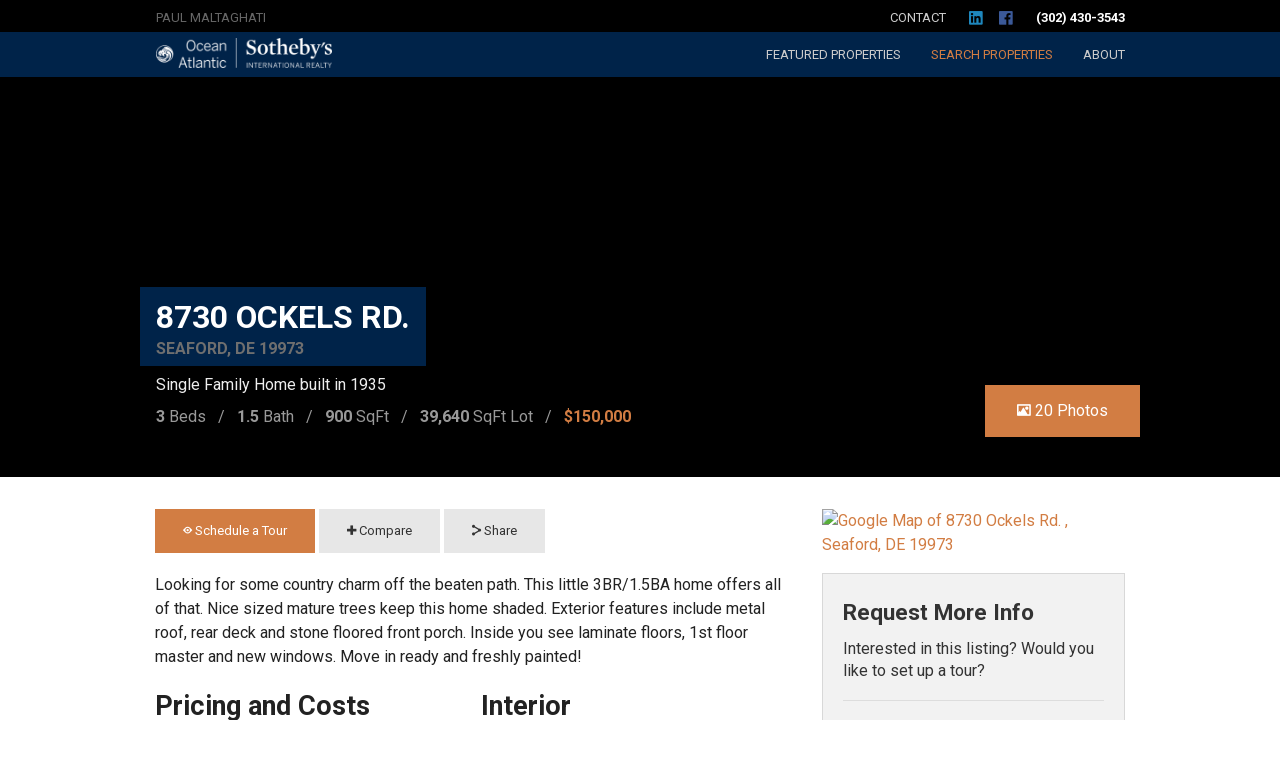

--- FILE ---
content_type: text/html; charset=UTF-8
request_url: http://resideindelaware.com/listing/722209/
body_size: 7760
content:
<!DOCTYPE html>
<!-- paulirish.com/2008/conditional-stylesheets-vs-css-hacks-answer-neither/ -->
<!--[if lt IE 7]> <html class="no-js ie6 lt-ie11 lt-ie10 lt-ie9 lt-ie8 lt-ie7" lang="en"> <![endif]-->
<!--[if IE 7]>    <html class="no-js ie7 lt-ie11 lt-ie10 lt-ie9 lt-ie8" lang="en"> <![endif]-->
<!--[if IE 8]>    <html class="no-js ie8 lt-ie11 lt-ie10 lt-ie9" lang="en"> <![endif]-->
<!--[if IE 9]>    <html class="no-js ie9 lt-ie11 lt-ie10" lang="en"> <![endif]-->
<!--[if IE 10]>    <html class="no-js ie10 lt-ie11" lang="en"> <![endif]-->
<!--[if IE 11]>    <html class="no-js ie11" lang="en"> <![endif]-->
<!--[if gt IE 11]><!--> <html class="no-js" lang="en"> <!--<![endif]-->
<head>
	<meta name="viewport" content="width=device-width, initial-scale=1.0">
    <!-- wp-theme-generator:links start -->



	<title>Contemporary Single Family Home for Sale - MLS# 722209 - $150,000</title>
	<meta name="description" content="Looking for some country charm off the beaten path. This little 3BR/1.5BA home offers all of that.  Nice sized mature trees keep this home shaded. ..."/>
	<link href="http://resideindelaware.com/content/merger/listing_a1e1b877a6ff862a23bbc0f41a3b6bd7-1522181902.css" type="text/css" rel="stylesheet"/>
	<link href="http://resideindelaware.com/content/merger/listing_a1e1b877a6ff862a23bbc0f41a3b6bd7-1522181902_2.css" type="text/css" rel="stylesheet"/>
	<link type="image/x-icon" rel="shortcut icon" href="http://resideindelaware.com/get/u!vega/themes/amps211-realtor-f5/skins/oasothebys/favicon.ico"/>
	<link href="http://fonts.googleapis.com/css?family=Roboto:400,700,400italic,700italic" type="text/css" rel="stylesheet"/>
	<script type='text/javascript'>
		var Vega={}; var u_url='http://resideindelaware.com'; var site_url='http://resideindelaware.com';
	</script>
	<meta property="og:title" content="Contemporary Single Family Home for Sale - MLS# 722209 - $150,000"/>
	<meta property="og:description" content="Looking for some country charm off the beaten path. This little 3BR/1.5BA home offers all of that.  Nice sized mature trees keep this home shaded.  Exterior features include metal roof, rear deck and stone floored front porch.  Inside you see laminate floors, 1st floor master and new windows. Move in ready and freshly painted!"/>
	<meta property="og:site_name" content="Paul Maltaghati - Ocean Atlantic Sotheby's Intl Realty"/>
	<meta property="og:url" content="http://resideindelaware.com/listing/722209/"/>
	<meta property="og:type" content="place"/>
	<meta property="og:image" content="http://idx.amps211.com/de.scaor.matrix/images/7/74/740/7409764-hq-1.jpg"/>
    <!--[if lt IE 9]>
    <script src="//cdnjs.cloudflare.com/ajax/libs/html5shiv/3.7.2/html5shiv.min.js"></script>
    <script src="//cdnjs.cloudflare.com/ajax/libs/nwmatcher/1.2.5/nwmatcher.min.js"></script>
    <script src="//cdnjs.cloudflare.com/ajax/libs/selectivizr/1.0.2/selectivizr-min.js"></script>
    <script src="//cdnjs.cloudflare.com/ajax/libs/respond.js/1.4.2/respond.min.js"></script>
    <![endif]-->
    <!-- wp-theme-generator:links stop -->

</head>
<body id="opt-listing" class="opt-listing ">
				<div id="page">
		
										<div id="wrap">
			
												
            <div id="header" class="clearfix">
                                                                
                
                <div class="contain-to-grid">
                                                            <div id="header-extra" class="clearfix">
                        <nav class="thin top-bar" data-topbar>
                            <ul class="title-area">
                                <li class="name">
                                    Paul Maltaghati                                </li>
                            </ul>
                            <section class="top-bar-section">
                                <ul class="right">
                                                                                                                                                <li class="contact ">
                                        <a href="http://resideindelaware.com/contact/">Contact</a>
                                    </li>
                                                                        <li class="social">
                                        <a href="https://www.linkedin.com/in/paul-maltaghati-302-430-3543-232489b" target="_blank">
                                            <i class="fi-social-linkedin"></i>
                                        </a>
                                    </li>
                                                                                                            <li class="social">
                                        <a href="https://www.facebook.com/paul.maltaghati" target="_blank">
                                            <i class="fi-social-facebook"></i>
                                        </a>
                                    </li>
                                                                                                                                                                                    <li>
                                        <a href="tel:(302)&nbsp;430-3543">(302)&nbsp;430-3543</a>
                                    </li>
                                                                                                                                            </ul>
                            </section>
                        </nav>
                    </div>

                    <nav class="top-bar" data-topbar role="navigation">
                        <ul class="title-area">
                            <li class="name">
                                                                <div id="broker-header-logo"></div>
                                <div id="header-nav-title"><a href="http://resideindelaware.com"><img src="http://resideindelaware.com/content/presize/b/bf/bf9/bf9396dca8bd6ea259dbb098cef1991b-1475257185.png"  alt="Ocean Atlantic Sothebys Realty" /></a></div>
                                                            </li>
                            <!-- Remove the class "menu-icon" to get rid of menu icon. Take out "Menu" to just have icon alone -->
                            <li class="toggle-topbar menu-icon"><a href="#"><span>Menu</span></a></li>
                        </ul>

                        <section class="top-bar-section">
                            <!-- Right Nav Section -->
                                                        
                                                        <ul class="right">
                                                                <li class="featured ">
                                    <a href="http://resideindelaware.com/featured/">Featured <span>Properties</span></a>
                                </li>
                                <li class="search active">
                                    <a href="http://resideindelaware.com/search/">Search <span>Properties</span></a>
                                </li>

                                
                                                                                                <li class="about ">
                                    <a href="http://resideindelaware.com/about/">About</a>
                                </li>
                            </ul>

                                                        
                        </section>
                    </nav>
                </div>

                                                                
            </div>

                                                
			<div id="content">
				<div class="wrapper">
																				
                    <!-- wp-theme-generator:header stop -->

					<div id="content-panel" class="content-panel">
													<div id="listing-overview">

		<div id="listing-header" class="hqphotos" >

            <div class="background-image" style="background-image: url(http://idx.amps211.com/de.scaor.matrix/images/7/74/740/7409764-hq-1.jpg);"></div>

            <div id="listing-header-content">
                <div id="listing-header-image" class="hqphotos">
                    <img src="http://idx.amps211.com/de.scaor.matrix/images/7/74/740/7409764-hq-1.jpg" alt="" />

                    <div id="listing-info-photos">
                        <a href="#" class="button view-photos-button">
                            <i class="fi-photo"></i>
                            20                            Photos
                        </a>
                    </div>
                </div>

                <div id="listing-additional-info">
                    <div id="listing-price">$150,000</div>
                    <div id="listing-additional-price">
                                                                                            </div>

                                        <div id="listing-days-on-market" ><b>272</b> days on the market</div>
                    
                                        <ul class="listing-flags">
                                                                                            </ul>
                </div>

                <div id="listing-info">
                    <h1>
                        <span>
                            8730 Ockels Rd.                             <small>
                                Seaford, DE 19973                            </small>
                        </span>
                    </h1>

                                        <h2 class="subheader">
                        <span>
                             Single Family Home built in 1935                        </span>
                    </h2>

                    <div id="listing-info-stats">
                        <ul>
                            <li><strong>3</strong> Beds</li>                            <li><strong>1.5</strong> Bath</li>                            <li><strong>900</strong> SqFt</li>                            <li><strong>39,640</strong> SqFt Lot</li>                            <!--<li><strong>186</strong> Acres</li>-->
                            <li class="price"><strong>$150,000</strong></li>                        </ul>
                    </div>
                </div>


			</div>


			
		</div>
		<div class="listing-bottom-strip"></div>
	</div>

    <div id="listing-content">
	
        <div id="listing-data">

            <div id="listing-actions">
                <a href="#" class="small button schedule-tour-button"><i class="fi-eye"></i> Schedule a Tour</a>
                <a href="#listing-map" class="small secondary button view-map-button"><i class="fi-marker"></i> View Map</a>
                <a href="#" class="small secondary button compare-add-button" data-action="add-queue" data-listing="722209"><i class="fi-plus"></i> Compare</a>
                <a href="#" class="small secondary button share-button" data-reveal-id="share-modal"><i class="fi-share"></i> Share</a>
                            </div>

            <div id="listing-description">
                <h3>Agent Description</h3>
                Looking for some country charm off the beaten path. This little 3BR/1.5BA home offers all of that.  Nice sized mature trees keep this home shaded.  Exterior features include metal roof, rear deck and stone floored front porch.  Inside you see laminate floors, 1st floor master and new windows. Move in ready and freshly painted!            </div>

            
            <div id="listing-full-info">
                                    <ul class="listing-info-list">
                    <li><h3>Pricing and Costs</h3></li>
                                                <li class="clearfix">
                            <dl data-info="Price">
                                <dt>Price:</dt>
                                <dd>$150,000</dd>
                            </dl>
                            </li>                            <li class="clearfix">
                            <dl data-info="County Taxes">
                                <dt>County Taxes:</dt>
                                <dd>$311</dd>
                            </dl>
                            </li>                            <li class="clearfix">
                            <dl data-info="Ownership">
                                <dt>Ownership:</dt>
                                <dd>Fee Simple</dd>
                            </dl>
                            </li></ul>                    <ul class="listing-info-list">
                    <li><h3>Property Information</h3></li>
                                                <li class="clearfix">
                            <dl data-info="MLS Number">
                                <dt>MLS Number:</dt>
                                <dd>722209</dd>
                            </dl>
                            </li>                            <li class="clearfix">
                            <dl data-info="Bedrooms">
                                <dt>Bedrooms:</dt>
                                <dd>3</dd>
                            </dl>
                            </li>                            <li class="clearfix">
                            <dl data-info="Bathrooms">
                                <dt>Bathrooms:</dt>
                                <dd>1</dd>
                            </dl>
                            </li>                            <li class="clearfix">
                            <dl data-info="Half Baths">
                                <dt>Half Baths:</dt>
                                <dd>1</dd>
                            </dl>
                            </li>                            <li class="clearfix">
                            <dl data-info="Stories">
                                <dt>Stories:</dt>
                                <dd>1</dd>
                            </dl>
                            </li>                            <li class="clearfix">
                            <dl data-info="Total Sqft">
                                <dt>Total Sqft:</dt>
                                <dd>900</dd>
                            </dl>
                            </li>                            <li class="clearfix">
                            <dl data-info="Year Built">
                                <dt>Year Built:</dt>
                                <dd>1935</dd>
                            </dl>
                            </li>                            <li class="clearfix">
                            <dl data-info="Type">
                                <dt>Type:</dt>
                                <dd>Residential</dd>
                            </dl>
                            </li>                            <li class="clearfix">
                            <dl data-info="Subtype">
                                <dt>Subtype:</dt>
                                <dd>Single Family</dd>
                            </dl>
                            </li>                            <li class="clearfix">
                            <dl data-info="Style">
                                <dt>Style:</dt>
                                <dd>Cape Cod/Salt Box</dd>
                            </dl>
                            </li></ul>                    <ul class="listing-info-list">
                    <li><h3>Listing Details</h3></li>
                                                <li class="clearfix">
                            <dl data-info="Listing Office">
                                <dt>Listing Office:</dt>
                                <dd>RE/MAX ABOVE AND BEYOND</dd>
                            </dl>
                            </li>                            <li class="clearfix">
                            <dl data-info="Date Listed">
                                <dt>Date Listed:</dt>
                                <dd>Jul 14, 2017</dd>
                            </dl>
                            </li>                            <li class="clearfix">
                            <dl data-info="Days on Market">
                                <dt>Days on Market:</dt>
                                <dd>272</dd>
                            </dl>
                            </li></ul>                    <ul class="listing-info-list">
                    <li><h3>Location Information</h3></li>
                                                <li class="clearfix">
                            <dl data-info="Address">
                                <dt>Address:</dt>
                                <dd>8730 Ockels Rd. </dd>
                            </dl>
                            </li>                            <li class="clearfix">
                            <dl data-info="City">
                                <dt>City:</dt>
                                <dd>Seaford</dd>
                            </dl>
                            </li>                            <li class="clearfix">
                            <dl data-info="State">
                                <dt>State:</dt>
                                <dd>DE</dd>
                            </dl>
                            </li>                            <li class="clearfix">
                            <dl data-info="Zip Code">
                                <dt>Zip Code:</dt>
                                <dd>19973</dd>
                            </dl>
                            </li></ul>                    <ul class="listing-info-list">
                    <li><h3>Interior</h3></li>
                                                <li class="clearfix">
                            <dl data-info="Furnished">
                                <dt>Furnished:</dt>
                                <dd>No</dd>
                            </dl>
                            </li>                            <li class="clearfix">
                            <dl data-info="Interior Features">
                                <dt>Interior Features:</dt>
                                <dd>Bedroom-Entry Level, Insulated Door(s), Insulated Window(s), Insulation</dd>
                            </dl>
                            </li>                            <li class="clearfix">
                            <dl data-info="Appliances">
                                <dt>Appliances:</dt>
                                <dd>Dishwasher, Dryer-Electric, Exhaust Fan, Fridge w/Ice Maker, Oven/Range Electric, Washer, Water Heater Electric</dd>
                            </dl>
                            </li>                            <li class="clearfix">
                            <dl data-info="Heating">
                                <dt>Heating:</dt>
                                <dd>Heat Pump(s)</dd>
                            </dl>
                            </li>                            <li class="clearfix">
                            <dl data-info="Cooling">
                                <dt>Cooling:</dt>
                                <dd>Central A/C</dd>
                            </dl>
                            </li>                            <li class="clearfix">
                            <dl data-info="Fireplace">
                                <dt>Fireplace:</dt>
                                <dd>None</dd>
                            </dl>
                            </li>                            <li class="clearfix">
                            <dl data-info="Attic">
                                <dt>Attic:</dt>
                                <dd>None</dd>
                            </dl>
                            </li>                            <li class="clearfix">
                            <dl data-info="Basement">
                                <dt>Basement:</dt>
                                <dd>Basement - Partial, Crawl Space, Sump Pump</dd>
                            </dl>
                            </li></ul>                    <ul class="listing-info-list">
                    <li><h3>Exterior</h3></li>
                                                <li class="clearfix">
                            <dl data-info="Construction">
                                <dt>Construction:</dt>
                                <dd>Stick/Frame</dd>
                            </dl>
                            </li>                            <li class="clearfix">
                            <dl data-info="Foundation">
                                <dt>Foundation:</dt>
                                <dd>Concrete Block</dd>
                            </dl>
                            </li>                            <li class="clearfix">
                            <dl data-info="Roof">
                                <dt>Roof:</dt>
                                <dd>Metal</dd>
                            </dl>
                            </li>                            <li class="clearfix">
                            <dl data-info="Exterior Type">
                                <dt>Exterior Type:</dt>
                                <dd>Vinyl Siding</dd>
                            </dl>
                            </li>                            <li class="clearfix">
                            <dl data-info="Exterior Features">
                                <dt>Exterior Features:</dt>
                                <dd>Storage Shed/Outbuilding</dd>
                            </dl>
                            </li>                            <li class="clearfix">
                            <dl data-info="Lot Description">
                                <dt>Lot Description:</dt>
                                <dd>Landscaped</dd>
                            </dl>
                            </li></ul>                    <ul class="listing-info-list">
                    <li><h3>Amenities</h3></li>
                                                <li class="clearfix">
                            <dl data-info="Parking">
                                <dt>Parking:</dt>
                                <dd>Driveway/Off Street</dd>
                            </dl>
                            </li>                            <li class="clearfix">
                            <dl data-info="Garages">
                                <dt>Garages:</dt>
                                <dd>None</dd>
                            </dl>
                            </li></ul>                    <ul class="listing-info-list">
                    <li><h3>School Information</h3></li>
                                                <li class="clearfix">
                            <dl data-info="District">
                                <dt>District:</dt>
                                <dd>Seaford</dd>
                            </dl>
                            </li></ul>            </div>

            <div id="listing-disclaimer">
                This listing appears courtesy of the SCAOR MLS and Re/Max Above and Beyond.
                                    Data displayed here has not been verified by
                    Ocean Atlantic Sotheby's Intl Realty.            </div>
        </div>
        <div id="listing-cta">
            <div id="listing-map">
                                <a href="https://www.google.com/maps/dir//8730+Ockels+Rd.+,+Seaford,+DE+19973/" target="_blank"><img src="http://maps.googleapis.com/maps/api/staticmap?scale=false&zoom=11&size=350x200&maptype=roadmap&format=png&visual_refresh=true&markers=size:mid%7Ccolor:red%7C8730+Ockels+Rd.+,+Seaford,+DE+19973" alt="Google Map of 8730 Ockels Rd. , Seaford, DE 19973"></a>
            </div>
            <div class="panel">
                <div id="vega-widget-58af3107359cbd2bf19804a226f27110" class="vega-widget vega-widget-jquery-form" >
                                <div class="vega-widget-innards"><div class="request-more-info ">
	<div class="title">
		<h3>Request More Info</h3>		<h4>Interested in this listing? Would you like to set up a tour?</h4>	</div>
	<div id="vega-widget-58af3107359cbd2bf19804a226f27110-content" class="content jquery-form-content" >
		<div class="content-innards">
			<div id="vega-widget-58af3107359cbd2bf19804a226f27110-feedback" class="jquery-form-feedback"></div>
			<div id="vega-widget-58af3107359cbd2bf19804a226f27110-error" class="jquery-form-error" style="display:none;"></div>
			<div id="vega-widget-58af3107359cbd2bf19804a226f27110-container" class="jquery-form-container">
				<form id="vega-widget-58af3107359cbd2bf19804a226f27110-form" class="jquery-form jquery-form-request-more-info" action="/listing/722209/" method="post" >
					<fieldset>
	
	<div class="form-row var-NAME">
		<label for="request-more-info-NAME">Your name</label>
		<input type="text" id="request-more-info-NAME" name="NAME" value="" class="text-box" tabindex="1" />
	</div>
	
	<div class="form-row required var-EMAIL">
		<label for="request-more-info-EMAIL">Your email address</label>
		<input type="text" id="request-more-info-EMAIL" name="EMAIL" class="text-box required email" title="Please enter a valid email address." value="" tabindex="2" />
	</div>
	
	<div class="form-row required var-SUBJECT">
		<label for="request-more-info-SUBJECT">Reason for contacting us</label>
		<select id="request-more-info-SUBJECT" name="SUBJECT" class="required" title="Please select a reason for contacting us." tabindex="3">
			<option value="">Please choose one (required)</option>
			<option value="I just have a question" >I just have a question</option><option value="I'd like to set up a tour" >I'd like to set up a tour</option><option value="I'm ready to buy!" >I'm ready to buy!</option>		</select>
	</div>
	
	<div class="form-row required var-NOTE">
		<label for="request-more-info-NOTE">Message</label>
		<textarea id="request-more-info-NOTE" name="NOTE" class="text-box required" title="You must enter any message to send." rows="8" cols="30" tabindex="4"></textarea>
	</div>
	
	<div class="form-row var-submit">
		<label for="request-more-info-submit"></label>
		<input type="submit" id="request-more-info-submit" name="submit" value="Send Request" class="button default" tabindex="5" />
	</div>
	
</fieldset>					<div class="jquery-form-hidden">
												<input type="hidden" name="form" value="request-more-info" />
					</div>
				</form>
			</div>
			<div id="vega-widget-58af3107359cbd2bf19804a226f27110-working" class="jquery-form-working" style="display:none;">Please wait...</div>
		</div>
	</div>
</div>

</div>
            </div>                            </div>
        </div>
    </div>

    <div id="share-modal" class="small reveal-modal" data-reveal>
    <h3 class="subheader">Share this property with your friends</h3>

    <div class="share-preview">    <div class="share-preview-photo">
        <img src="http://idx.amps211.com/de.scaor.matrix/images/7/74/740/7409764-hq-1.jpg" alt="" />
    </div>
    <div class="share-preview-details">
        <strong>$150,000</strong><br/>
        3 beds, 2 baths, 900 sq ft<br/>
        Seaford, DE 19973    </div>
    </div>

    <div class="share-content">
        <div class="share-form">
            <div id="vega-widget-cd2ce1ceb272a0ec8e3490919d2e3a6b" class="vega-widget vega-widget-jquery-form" >
                                <div class="vega-widget-innards"><div class="t-amps211-realtor-f5-share-form ">
	<div class="title">
					</div>
	<div id="vega-widget-cd2ce1ceb272a0ec8e3490919d2e3a6b-content" class="content jquery-form-content" >
		<div class="content-innards">
			<div id="vega-widget-cd2ce1ceb272a0ec8e3490919d2e3a6b-feedback" class="jquery-form-feedback"></div>
			<div id="vega-widget-cd2ce1ceb272a0ec8e3490919d2e3a6b-error" class="jquery-form-error" style="display:none;"></div>
			<div id="vega-widget-cd2ce1ceb272a0ec8e3490919d2e3a6b-container" class="jquery-form-container">
				<form id="vega-widget-cd2ce1ceb272a0ec8e3490919d2e3a6b-form" class="jquery-form jquery-form-t-amps211-realtor-f5-share-form" action="/listing/722209/" method="post" >
					
<fieldset>

    <div class="form-row required var-EMAIL-TO">
    		<label for="t!amps211-realtor-f5!share-form.tpl.php-EMAIL-TO">Friend's email address</label>
    		<input type="email" id="t!amps211-realtor-f5!share-form.tpl.php-EMAIL-TO" name="EMAIL-TO" class="text-box required email" title="Please enter a valid email address for your friend." value="" />
    	</div>

	<div class="form-row required var-EMAIL">
		<label for="t!amps211-realtor-f5!share-form.tpl.php-EMAIL">Your email address</label>
		<input type="email" id="t!amps211-realtor-f5!share-form.tpl.php-EMAIL" name="EMAIL" class="text-box required email" title="Please enter a valid email address for you." value="" />
	</div>

    <div class="form-row required var-NAME">
        <label for="t!amps211-realtor-f5!share-form.tpl.php-NAME">Your name</label>
        <input type="text" id="t!amps211-realtor-f5!share-form.tpl.php-NAME" name="NAME" class="text-box required" title="Please enter your name." value="" />
    </div>

	<div class="form-row required var-COMMENTS">
		<label for="t!amps211-realtor-f5!share-form.tpl.php-COMMENTS">Comments</label>
		<textarea id="t!amps211-realtor-f5!share-form.tpl.php-COMMENTS" name="COMMENTS" class="text-box required" title="Please enter comments to send." rows="4" cols="30">I found this property on Paul Maltaghati's real estate website and thought you might be interested.</textarea>
	</div>

	<div class="form-row var-submit">
		<label for="t!amps211-realtor-f5!share-form.tpl.php-submit"></label>
		<input type="submit" id="t!amps211-realtor-f5!share-form.tpl.php-submit" name="submit" value="Send" class="button default" />
	</div>

</fieldset>					<div class="jquery-form-hidden">
												<input type="hidden" name="form" value="t!amps211-realtor-f5!share-form.tpl.php" />
					</div>
				</form>
			</div>
			<div id="vega-widget-cd2ce1ceb272a0ec8e3490919d2e3a6b-working" class="jquery-form-working" style="display:none;">Please wait...</div>
		</div>
	</div>
</div>

</div>
            </div>        </div>

        <div class="share-social">
            <strong>Share on</strong>
            <a href="http://www.facebook.com/sharer/sharer.php?u=http%3A%2F%2Fresideindelaware.com%2F%2F722209%2F" target="_blank"><i class="fi-social-facebook"></i></a>
                        <a href="http://pinterest.com/pin/create/button/?url=http%3A%2F%2Fresideindelaware.com%2F%2F722209%2F&media=http%3A%2F%2Fidx.amps211.com%2Fde.scaor.matrix%2Fimages%2F7%2F74%2F740%2F7409764-hq-1.jpg&description=MLS%23+722209+Seaford%2C+DE+19973" target="_blank"><i class="fi-social-pinterest"></i></a>
                    </div>

    </div>

    <a class="close-reveal-modal">&#215;</a>
</div>                                                                    </div> <!-- end of content-panel -->

                                                                                
                    <div id="sidebar" class="sidebar">
                        <!-- wp-theme-generator:sidebar_primary start -->
                                                
                                                                        <div id="sidebar-bottom"></div>
                        <!-- wp-theme-generator:sidebar_primary stop -->
                    </div>

                                        
                    <!-- wp-theme-generator:footer start -->
                    					<div id="vega-widget-72f6ffc2f2efeb19739b05c10c60e9e5" class="vega-widget vega-widget-compare-queue vega-widget-m-mls3-compare-queue" >
                                <div class="vega-widget-innards"><div id="compare-queue-waypoint"></div>
<div id="compare-queue" class="stuck">
    <div class="compare-queue-wrapper">
        <div class="compare-queue-instructions">
                        <div class="compare-queue-title">
                <h5>
                    Compare Properties                </h5>
                <p>Browse and add properties to compare.</p>
            </div>
            <p>
                <a href="http://resideindelaware.com/compare/" class="compare-queue-now-button" data-action="compare-queue">Compare Now</a>
            </p>
                    </div>
        <div class="compare-queue-listings-wrapper">
            <div class="compare-queue-listings">

            </div>
        </div>
    </div>
</div>
</div>
            </div>	<div id="breadcrumbs"><ul><li class="first"><a href="http://resideindelaware.com"><span>Home</span></a></li><li><a href="http://resideindelaware.com/contemporary/"><span>Contemporary</span></a></li><li class="last"><a href="http://resideindelaware.com/listing/722209/"><span>MLS# 722209</span></a></li></ul></div>
						<div id="content-bottom"></div>
				</div> <!-- end of .wrapper -->
			</div> <!-- end of #content -->
			
															
			<div id="footer">

                                
                <div class="row">
                    <div class="medium-3 medium-push-5 columns">
                        <div id="supplimental">
                            <h5>Menu</h5>

                            <ul id="footer-nav" class="compact">
                                <li class="footer-nav-home"><a href="http://resideindelaware.com">Home</a></li>
                                <li class="footer-nav-search"><a href="http://resideindelaware.com/search/?reset">Search</a></li>
                                                                                                <li class="footer-nav-testimonials"><a href="http://resideindelaware.com/testimonials/">Testimonials</a></li>
                                <li class="footer-nav-about"><a href="http://resideindelaware.com/about/">About </a></li>
                                <li class="footer-nav-contact"><a href="http://resideindelaware.com/contact/">Contact</a></li>

                                                            </ul>
                        </div>
                    </div>

                    <div class="medium-4 medium-push-5 columns">
                                                <div id="agent-footer">
                            <h5>Agent Info</h5>
                            
                            <div id="agent-footer-photo"><img src="http://resideindelaware.com/content/presize/a/a3/a32/a32c5dc4fc0fc2f0ff4ffb7559fda18a-1517762677.jpg" alt="Paul Maltaghati" /></div>

                            <div id="agent-footer-info">
                                <div id="agent-footer-name">Paul Maltaghati</div>
                                <div id="agent-footer-title">Sussex County Delaware REALTOR&reg;</div>
                                <div id="agent-footer-phone-1"><span>Mobile:</span> (302)&nbsp;430-3543</div>
                                <!--<div id="agent-footer-phone-2"><span>Office:</span> (302)&nbsp;227-6767 ext 249</div>-->
                                
                                <div id="legal-office">
                                    <div id="legal-office-address">
                                                                                    <a href="http://www.oceanatlantic.net/" rel="nofollow">Ocean Atlantic Sotheby's Intl Realty</a>
                                                                                                                            <address>18949 Coastal Highway Suite 304 Rehoboth Beach, DE 19971</address>
                                                                            </div>

                                    <div id="legal-office-phones">
                                        <span class="broker-phone-office">Office: (302)&nbsp;227-6767</span>                                        <span class="broker-phone-tollfree">Toll Free: (888)&nbsp;734-7399</span>                                        <span class="broker-phone-fax">Fax: (302)&nbsp;227-6349</span>                                    </div>
                                </div>
                            </div>

                                                    </div>
                    </div>

                    <div class="medium-5 medium-pull-7 columns">
                        <div id="legal">
                            <div class="broker-logo"></div>
                            <div id="footer-nav-title"><a href="#"><img src="http://resideindelaware.com/content/presize/b/bf/bf9/bf9396dca8bd6ea259dbb098cef1991b-1475257185.png"  alt="Ocean Atlantic Sothebys Realty" /></a></div>

                                                        	<p class="cis-download">
        <a href="http://resideindelaware.com/get/t!amps211-realtor-f5!CISStatement.pdf">Consumer Information Statement</a>
    </p>
	<p class="legal-disclaimer">
        Based on information from Sussex County Association of REALTORS&reg;, Inc. which neither
        guarantees nor is in any way responsible for its accuracy. All data is provided 'AS IS' and
        with all faults. Data maintained by Sussex County Association of REALTORS®, Inc. may not
        reflect all real estate activity in the market. Ocean Atlantic Sotheby's Intl Realty        is a real estate licensee in the State of Delaware.
        <span id="mls_license_number">SCAOR #09143</span>
	</p>
	<p class="copyright">
	    Copyright 2026 Sussex County Association of REALTORS&reg;, Inc.
	</p>
	
                        </div>

                        <div id="amps211">
                            Made by <a href="http://amps211.com"><img src="http://resideindelaware.com/content/presize/f/fc/fca/fca4e3a70598c31b126b3eb984884e92-1428325365.png"  alt="" /></a>
                        </div>
                    </div>


                </div>
					
                                
			</div> <!-- end of #footer -->
			
															
			<div class="wrap-bottom"></div>
			
		</div> <!-- end of #wrap -->
									</div> <!-- end of #page -->
	<script src="https://ajax.googleapis.com/ajax/libs/jquery/1.11.3/jquery.min.js" type="text/javascript"></script>
	<script src="http://resideindelaware.com/content/merger/listing_68f7f978778bfaafbb13edee2a208174-1590761515.js" type="text/javascript"></script>
<script type="text/javascript">
//<![CDATA[
    window.photoWidth = 1024;
    window.photoHeight = 768;
    window.galleryItems = [];
    window.galleryItems[0] = ["http:\/\/idx.amps211.com\/de.scaor.matrix\/images\/7\/74\/740\/7409764-hq-1.jpg","http:\/\/idx.amps211.com\/de.scaor.matrix\/images\/7\/74\/740\/7409764-hq-2.jpg","http:\/\/idx.amps211.com\/de.scaor.matrix\/images\/7\/74\/740\/7409764-hq-3.jpg","http:\/\/idx.amps211.com\/de.scaor.matrix\/images\/7\/74\/740\/7409764-hq-4.jpg","http:\/\/idx.amps211.com\/de.scaor.matrix\/images\/7\/74\/740\/7409764-hq-5.jpg","http:\/\/idx.amps211.com\/de.scaor.matrix\/images\/7\/74\/740\/7409764-hq-6.jpg","http:\/\/idx.amps211.com\/de.scaor.matrix\/images\/7\/74\/740\/7409764-hq-7.jpg","http:\/\/idx.amps211.com\/de.scaor.matrix\/images\/7\/74\/740\/7409764-hq-8.jpg","http:\/\/idx.amps211.com\/de.scaor.matrix\/images\/7\/74\/740\/7409764-hq-9.jpg","http:\/\/idx.amps211.com\/de.scaor.matrix\/images\/7\/74\/740\/7409764-hq-10.jpg","http:\/\/idx.amps211.com\/de.scaor.matrix\/images\/7\/74\/740\/7409764-hq-11.jpg","http:\/\/idx.amps211.com\/de.scaor.matrix\/images\/7\/74\/740\/7409764-hq-12.jpg","http:\/\/idx.amps211.com\/de.scaor.matrix\/images\/7\/74\/740\/7409764-hq-13.jpg","http:\/\/idx.amps211.com\/de.scaor.matrix\/images\/7\/74\/740\/7409764-hq-14.jpg","http:\/\/idx.amps211.com\/de.scaor.matrix\/images\/7\/74\/740\/7409764-hq-15.jpg","http:\/\/idx.amps211.com\/de.scaor.matrix\/images\/7\/74\/740\/7409764-hq-16.jpg","http:\/\/idx.amps211.com\/de.scaor.matrix\/images\/7\/74\/740\/7409764-hq-17.jpg","http:\/\/idx.amps211.com\/de.scaor.matrix\/images\/7\/74\/740\/7409764-hq-18.jpg","http:\/\/idx.amps211.com\/de.scaor.matrix\/images\/7\/74\/740\/7409764-hq-19.jpg","http:\/\/idx.amps211.com\/de.scaor.matrix\/images\/7\/74\/740\/7409764-hq-20.jpg"];
    
//]]>
</script>    <!-- Root element of PhotoSwipe. Must have class pswp. -->
    <div class="pswp" tabindex="-1" role="dialog" aria-hidden="true">

        <!-- Background of PhotoSwipe.
             It's a separate element, as animating opacity is faster than rgba(). -->
        <div class="pswp__bg"></div>

        <!-- Slides wrapper with overflow:hidden. -->
        <div class="pswp__scroll-wrap">

            <!-- Container that holds slides.
                PhotoSwipe keeps only 3 of them in DOM to save memory.
                Don't modify these 3 pswp__item elements, data is added later on. -->
            <div class="pswp__container">
                <div class="pswp__item"></div>
                <div class="pswp__item"></div>
                <div class="pswp__item"></div>
            </div>

            <!-- Default (PhotoSwipeUI_Default) interface on top of sliding area. Can be changed. -->
            <div class="pswp__ui pswp__ui--hidden">

                <div class="pswp__top-bar">

                    <div class="pswp__counter"></div>

                    <button class="pswp__button pswp__button--close" title="Close (Esc)"></button>

                    <button class="pswp__button pswp__button--share" title="Share"></button>

                    <button class="pswp__button pswp__button--fs" title="Toggle fullscreen"></button>

                    <button class="pswp__button pswp__button--zoom" title="Zoom in/out"></button>

                    <!-- Preloader demo http://codepen.io/dimsemenov/pen/yyBWoR -->
                    <div class="pswp__preloader">
                        <div class="pswp__preloader__icn">
                            <div class="pswp__preloader__cut">
                                <div class="pswp__preloader__donut"></div>
                            </div>
                        </div>
                    </div>
                </div>

                <div class="pswp__share-modal pswp__share-modal--hidden pswp__single-tap">
                    <div class="pswp__share-tooltip"></div>
                </div>

                <button class="pswp__button pswp__button--arrow--left" title="Previous (arrow left)">
                </button>

                <button class="pswp__button pswp__button--arrow--right" title="Next (arrow right)">
                </button>

                <div class="pswp__caption">
                    <div class="pswp__caption__center"></div>
                </div>

            </div>

        </div>

    </div>
    	    <!--[if lt IE 9]>
    <script src="http://resideindelaware.com/get/u!vega/lib/js/rem.js"></script>
    <![endif]-->
	<script>
		$(document).foundation(); 
	</script>
</body>
</html>

--- FILE ---
content_type: text/css
request_url: http://resideindelaware.com/content/merger/listing_a1e1b877a6ff862a23bbc0f41a3b6bd7-1522181902.css
body_size: 235730
content:
/*
.css merger for http://resideindelaware.com
u!vega/themes/foundation4/foundation-icons/foundation-icons.css
u!vega/modules/photoswipe/4.1.1/photoswipe.css
u!vega/modules/photoswipe/4.1.1/default-skin/default-skin.css
u!vega/modules/mls3/widgets/compare-queue/compare-queue.css
u!vega/themes/amps211-realtor-f5/skins/oasothebys/settings.scss
./content/settings.scss
u!vega/themes/foundation5/scss/default.scss
u!vega/themes/amps211-realtor-f5/scss/default.scss
u!vega/themes/amps211-realtor-f5/skins/oasothebys/oasothebys.scss
./content/default.css
[filter: merger_scss]
*/
/* Part 1 */
@font-face {
  font-family: "foundation-icons";
  src: url(http://resideindelaware.com/get/t!foundation4!foundation-icons/foundation-icons.eot);
  src: url(http://resideindelaware.com/get/t!foundation4!foundation-icons/foundation-icons.eot?#iefix) format("embedded-opentype"), url(http://resideindelaware.com/get/t!foundation4!foundation-icons/foundation-icons.woff2) format("woff2"), url(http://resideindelaware.com/get/t!foundation4!foundation-icons/foundation-icons.woff) format("woff"), url(http://resideindelaware.com/get/t!foundation4!foundation-icons/foundation-icons.ttf) format("truetype"), url(http://resideindelaware.com/get/t!foundation4!foundation-icons/foundation-icons.svg#fontcustom) format("svg");
  font-weight: normal;
  font-style: normal; }.fi-address-book:before,
.fi-alert:before,
.fi-align-center:before,
.fi-align-justify:before,
.fi-align-left:before,
.fi-align-right:before,
.fi-anchor:before,
.fi-annotate:before,
.fi-archive:before,
.fi-arrow-down:before,
.fi-arrow-left:before,
.fi-arrow-right:before,
.fi-arrow-up:before,
.fi-arrows-compress:before,
.fi-arrows-expand:before,
.fi-arrows-in:before,
.fi-arrows-out:before,
.fi-asl:before,
.fi-asterisk:before,
.fi-at-sign:before,
.fi-background-color:before,
.fi-battery-empty:before,
.fi-battery-full:before,
.fi-battery-half:before,
.fi-bitcoin-circle:before,
.fi-bitcoin:before,
.fi-blind:before,
.fi-bluetooth:before,
.fi-bold:before,
.fi-book-bookmark:before,
.fi-book:before,
.fi-bookmark:before,
.fi-braille:before,
.fi-burst-new:before,
.fi-burst-sale:before,
.fi-burst:before,
.fi-calendar:before,
.fi-camera:before,
.fi-check:before,
.fi-checkbox:before,
.fi-clipboard-notes:before,
.fi-clipboard-pencil:before,
.fi-clipboard:before,
.fi-clock:before,
.fi-closed-caption:before,
.fi-cloud:before,
.fi-comment-minus:before,
.fi-comment-quotes:before,
.fi-comment-video:before,
.fi-comment:before,
.fi-comments:before,
.fi-compass:before,
.fi-contrast:before,
.fi-credit-card:before,
.fi-crop:before,
.fi-crown:before,
.fi-css3:before,
.fi-database:before,
.fi-die-five:before,
.fi-die-four:before,
.fi-die-one:before,
.fi-die-six:before,
.fi-die-three:before,
.fi-die-two:before,
.fi-dislike:before,
.fi-dollar-bill:before,
.fi-dollar:before,
.fi-download:before,
.fi-eject:before,
.fi-elevator:before,
.fi-euro:before,
.fi-eye:before,
.fi-fast-forward:before,
.fi-female-symbol:before,
.fi-female:before,
.fi-filter:before,
.fi-first-aid:before,
.fi-flag:before,
.fi-folder-add:before,
.fi-folder-lock:before,
.fi-folder:before,
.fi-foot:before,
.fi-foundation:before,
.fi-graph-bar:before,
.fi-graph-horizontal:before,
.fi-graph-pie:before,
.fi-graph-trend:before,
.fi-guide-dog:before,
.fi-hearing-aid:before,
.fi-heart:before,
.fi-home:before,
.fi-html5:before,
.fi-indent-less:before,
.fi-indent-more:before,
.fi-info:before,
.fi-italic:before,
.fi-key:before,
.fi-laptop:before,
.fi-layout:before,
.fi-lightbulb:before,
.fi-like:before,
.fi-link:before,
.fi-list-bullet:before,
.fi-list-number:before,
.fi-list-thumbnails:before,
.fi-list:before,
.fi-lock:before,
.fi-loop:before,
.fi-magnifying-glass:before,
.fi-mail:before,
.fi-male-female:before,
.fi-male-symbol:before,
.fi-male:before,
.fi-map:before,
.fi-marker:before,
.fi-megaphone:before,
.fi-microphone:before,
.fi-minus-circle:before,
.fi-minus:before,
.fi-mobile-signal:before,
.fi-mobile:before,
.fi-monitor:before,
.fi-mountains:before,
.fi-music:before,
.fi-next:before,
.fi-no-dogs:before,
.fi-no-smoking:before,
.fi-page-add:before,
.fi-page-copy:before,
.fi-page-csv:before,
.fi-page-delete:before,
.fi-page-doc:before,
.fi-page-edit:before,
.fi-page-export-csv:before,
.fi-page-export-doc:before,
.fi-page-export-pdf:before,
.fi-page-export:before,
.fi-page-filled:before,
.fi-page-multiple:before,
.fi-page-pdf:before,
.fi-page-remove:before,
.fi-page-search:before,
.fi-page:before,
.fi-paint-bucket:before,
.fi-paperclip:before,
.fi-pause:before,
.fi-paw:before,
.fi-paypal:before,
.fi-pencil:before,
.fi-photo:before,
.fi-play-circle:before,
.fi-play-video:before,
.fi-play:before,
.fi-plus:before,
.fi-pound:before,
.fi-power:before,
.fi-previous:before,
.fi-price-tag:before,
.fi-pricetag-multiple:before,
.fi-print:before,
.fi-prohibited:before,
.fi-projection-screen:before,
.fi-puzzle:before,
.fi-quote:before,
.fi-record:before,
.fi-refresh:before,
.fi-results-demographics:before,
.fi-results:before,
.fi-rewind-ten:before,
.fi-rewind:before,
.fi-rss:before,
.fi-safety-cone:before,
.fi-save:before,
.fi-share:before,
.fi-sheriff-badge:before,
.fi-shield:before,
.fi-shopping-bag:before,
.fi-shopping-cart:before,
.fi-shuffle:before,
.fi-skull:before,
.fi-social-500px:before,
.fi-social-adobe:before,
.fi-social-amazon:before,
.fi-social-android:before,
.fi-social-apple:before,
.fi-social-behance:before,
.fi-social-bing:before,
.fi-social-blogger:before,
.fi-social-delicious:before,
.fi-social-designer-news:before,
.fi-social-deviant-art:before,
.fi-social-digg:before,
.fi-social-dribbble:before,
.fi-social-drive:before,
.fi-social-dropbox:before,
.fi-social-evernote:before,
.fi-social-facebook:before,
.fi-social-flickr:before,
.fi-social-forrst:before,
.fi-social-foursquare:before,
.fi-social-game-center:before,
.fi-social-github:before,
.fi-social-google-plus:before,
.fi-social-hacker-news:before,
.fi-social-hi5:before,
.fi-social-instagram:before,
.fi-social-joomla:before,
.fi-social-lastfm:before,
.fi-social-linkedin:before,
.fi-social-medium:before,
.fi-social-myspace:before,
.fi-social-orkut:before,
.fi-social-path:before,
.fi-social-picasa:before,
.fi-social-pinterest:before,
.fi-social-rdio:before,
.fi-social-reddit:before,
.fi-social-skillshare:before,
.fi-social-skype:before,
.fi-social-smashing-mag:before,
.fi-social-snapchat:before,
.fi-social-spotify:before,
.fi-social-squidoo:before,
.fi-social-stack-overflow:before,
.fi-social-steam:before,
.fi-social-stumbleupon:before,
.fi-social-treehouse:before,
.fi-social-tumblr:before,
.fi-social-twitter:before,
.fi-social-vimeo:before,
.fi-social-windows:before,
.fi-social-xbox:before,
.fi-social-yahoo:before,
.fi-social-yelp:before,
.fi-social-youtube:before,
.fi-social-zerply:before,
.fi-social-zurb:before,
.fi-sound:before,
.fi-star:before,
.fi-stop:before,
.fi-strikethrough:before,
.fi-subscript:before,
.fi-superscript:before,
.fi-tablet-landscape:before,
.fi-tablet-portrait:before,
.fi-target-two:before,
.fi-target:before,
.fi-telephone-accessible:before,
.fi-telephone:before,
.fi-text-color:before,
.fi-thumbnails:before,
.fi-ticket:before,
.fi-torso-business:before,
.fi-torso-female:before,
.fi-torso:before,
.fi-torsos-all-female:before,
.fi-torsos-all:before,
.fi-torsos-female-male:before,
.fi-torsos-male-female:before,
.fi-torsos:before,
.fi-trash:before,
.fi-trees:before,
.fi-trophy:before,
.fi-underline:before,
.fi-universal-access:before,
.fi-unlink:before,
.fi-unlock:before,
.fi-upload-cloud:before,
.fi-upload:before,
.fi-usb:before,
.fi-video:before,
.fi-volume-none:before,
.fi-volume-strike:before,
.fi-volume:before,
.fi-web:before,
.fi-wheelchair:before,
.fi-widget:before,
.fi-wrench:before,
.fi-x-circle:before,
.fi-x:before,
.fi-yen:before,
.fi-zoom-in:before,
.fi-zoom-out:before {
  font-family: "foundation-icons";
  font-style: normal;
  font-weight: normal;
  font-variant: normal;
  text-transform: none;
  line-height: 1;
  -webkit-font-smoothing: antialiased;
  display: inline-block;
  text-decoration: inherit; }.fi-address-book:before {
  content: "\f100"; }.fi-alert:before {
  content: "\f101"; }.fi-align-center:before {
  content: "\f102"; }.fi-align-justify:before {
  content: "\f103"; }.fi-align-left:before {
  content: "\f104"; }.fi-align-right:before {
  content: "\f105"; }.fi-anchor:before {
  content: "\f106"; }.fi-annotate:before {
  content: "\f107"; }.fi-archive:before {
  content: "\f108"; }.fi-arrow-down:before {
  content: "\f109"; }.fi-arrow-left:before {
  content: "\f10a"; }.fi-arrow-right:before {
  content: "\f10b"; }.fi-arrow-up:before {
  content: "\f10c"; }.fi-arrows-compress:before {
  content: "\f10d"; }.fi-arrows-expand:before {
  content: "\f10e"; }.fi-arrows-in:before {
  content: "\f10f"; }.fi-arrows-out:before {
  content: "\f110"; }.fi-asl:before {
  content: "\f111"; }.fi-asterisk:before {
  content: "\f112"; }.fi-at-sign:before {
  content: "\f113"; }.fi-background-color:before {
  content: "\f114"; }.fi-battery-empty:before {
  content: "\f115"; }.fi-battery-full:before {
  content: "\f116"; }.fi-battery-half:before {
  content: "\f117"; }.fi-bitcoin-circle:before {
  content: "\f118"; }.fi-bitcoin:before {
  content: "\f119"; }.fi-blind:before {
  content: "\f11a"; }.fi-bluetooth:before {
  content: "\f11b"; }.fi-bold:before {
  content: "\f11c"; }.fi-book-bookmark:before {
  content: "\f11d"; }.fi-book:before {
  content: "\f11e"; }.fi-bookmark:before {
  content: "\f11f"; }.fi-braille:before {
  content: "\f120"; }.fi-burst-new:before {
  content: "\f121"; }.fi-burst-sale:before {
  content: "\f122"; }.fi-burst:before {
  content: "\f123"; }.fi-calendar:before {
  content: "\f124"; }.fi-camera:before {
  content: "\f125"; }.fi-check:before {
  content: "\f126"; }.fi-checkbox:before {
  content: "\f127"; }.fi-clipboard-notes:before {
  content: "\f128"; }.fi-clipboard-pencil:before {
  content: "\f129"; }.fi-clipboard:before {
  content: "\f12a"; }.fi-clock:before {
  content: "\f12b"; }.fi-closed-caption:before {
  content: "\f12c"; }.fi-cloud:before {
  content: "\f12d"; }.fi-comment-minus:before {
  content: "\f12e"; }.fi-comment-quotes:before {
  content: "\f12f"; }.fi-comment-video:before {
  content: "\f130"; }.fi-comment:before {
  content: "\f131"; }.fi-comments:before {
  content: "\f132"; }.fi-compass:before {
  content: "\f133"; }.fi-contrast:before {
  content: "\f134"; }.fi-credit-card:before {
  content: "\f135"; }.fi-crop:before {
  content: "\f136"; }.fi-crown:before {
  content: "\f137"; }.fi-css3:before {
  content: "\f138"; }.fi-database:before {
  content: "\f139"; }.fi-die-five:before {
  content: "\f13a"; }.fi-die-four:before {
  content: "\f13b"; }.fi-die-one:before {
  content: "\f13c"; }.fi-die-six:before {
  content: "\f13d"; }.fi-die-three:before {
  content: "\f13e"; }.fi-die-two:before {
  content: "\f13f"; }.fi-dislike:before {
  content: "\f140"; }.fi-dollar-bill:before {
  content: "\f141"; }.fi-dollar:before {
  content: "\f142"; }.fi-download:before {
  content: "\f143"; }.fi-eject:before {
  content: "\f144"; }.fi-elevator:before {
  content: "\f145"; }.fi-euro:before {
  content: "\f146"; }.fi-eye:before {
  content: "\f147"; }.fi-fast-forward:before {
  content: "\f148"; }.fi-female-symbol:before {
  content: "\f149"; }.fi-female:before {
  content: "\f14a"; }.fi-filter:before {
  content: "\f14b"; }.fi-first-aid:before {
  content: "\f14c"; }.fi-flag:before {
  content: "\f14d"; }.fi-folder-add:before {
  content: "\f14e"; }.fi-folder-lock:before {
  content: "\f14f"; }.fi-folder:before {
  content: "\f150"; }.fi-foot:before {
  content: "\f151"; }.fi-foundation:before {
  content: "\f152"; }.fi-graph-bar:before {
  content: "\f153"; }.fi-graph-horizontal:before {
  content: "\f154"; }.fi-graph-pie:before {
  content: "\f155"; }.fi-graph-trend:before {
  content: "\f156"; }.fi-guide-dog:before {
  content: "\f157"; }.fi-hearing-aid:before {
  content: "\f158"; }.fi-heart:before {
  content: "\f159"; }.fi-home:before {
  content: "\f15a"; }.fi-html5:before {
  content: "\f15b"; }.fi-indent-less:before {
  content: "\f15c"; }.fi-indent-more:before {
  content: "\f15d"; }.fi-info:before {
  content: "\f15e"; }.fi-italic:before {
  content: "\f15f"; }.fi-key:before {
  content: "\f160"; }.fi-laptop:before {
  content: "\f161"; }.fi-layout:before {
  content: "\f162"; }.fi-lightbulb:before {
  content: "\f163"; }.fi-like:before {
  content: "\f164"; }.fi-link:before {
  content: "\f165"; }.fi-list-bullet:before {
  content: "\f166"; }.fi-list-number:before {
  content: "\f167"; }.fi-list-thumbnails:before {
  content: "\f168"; }.fi-list:before {
  content: "\f169"; }.fi-lock:before {
  content: "\f16a"; }.fi-loop:before {
  content: "\f16b"; }.fi-magnifying-glass:before {
  content: "\f16c"; }.fi-mail:before {
  content: "\f16d"; }.fi-male-female:before {
  content: "\f16e"; }.fi-male-symbol:before {
  content: "\f16f"; }.fi-male:before {
  content: "\f170"; }.fi-map:before {
  content: "\f171"; }.fi-marker:before {
  content: "\f172"; }.fi-megaphone:before {
  content: "\f173"; }.fi-microphone:before {
  content: "\f174"; }.fi-minus-circle:before {
  content: "\f175"; }.fi-minus:before {
  content: "\f176"; }.fi-mobile-signal:before {
  content: "\f177"; }.fi-mobile:before {
  content: "\f178"; }.fi-monitor:before {
  content: "\f179"; }.fi-mountains:before {
  content: "\f17a"; }.fi-music:before {
  content: "\f17b"; }.fi-next:before {
  content: "\f17c"; }.fi-no-dogs:before {
  content: "\f17d"; }.fi-no-smoking:before {
  content: "\f17e"; }.fi-page-add:before {
  content: "\f17f"; }.fi-page-copy:before {
  content: "\f180"; }.fi-page-csv:before {
  content: "\f181"; }.fi-page-delete:before {
  content: "\f182"; }.fi-page-doc:before {
  content: "\f183"; }.fi-page-edit:before {
  content: "\f184"; }.fi-page-export-csv:before {
  content: "\f185"; }.fi-page-export-doc:before {
  content: "\f186"; }.fi-page-export-pdf:before {
  content: "\f187"; }.fi-page-export:before {
  content: "\f188"; }.fi-page-filled:before {
  content: "\f189"; }.fi-page-multiple:before {
  content: "\f18a"; }.fi-page-pdf:before {
  content: "\f18b"; }.fi-page-remove:before {
  content: "\f18c"; }.fi-page-search:before {
  content: "\f18d"; }.fi-page:before {
  content: "\f18e"; }.fi-paint-bucket:before {
  content: "\f18f"; }.fi-paperclip:before {
  content: "\f190"; }.fi-pause:before {
  content: "\f191"; }.fi-paw:before {
  content: "\f192"; }.fi-paypal:before {
  content: "\f193"; }.fi-pencil:before {
  content: "\f194"; }.fi-photo:before {
  content: "\f195"; }.fi-play-circle:before {
  content: "\f196"; }.fi-play-video:before {
  content: "\f197"; }.fi-play:before {
  content: "\f198"; }.fi-plus:before {
  content: "\f199"; }.fi-pound:before {
  content: "\f19a"; }.fi-power:before {
  content: "\f19b"; }.fi-previous:before {
  content: "\f19c"; }.fi-price-tag:before {
  content: "\f19d"; }.fi-pricetag-multiple:before {
  content: "\f19e"; }.fi-print:before {
  content: "\f19f"; }.fi-prohibited:before {
  content: "\f1a0"; }.fi-projection-screen:before {
  content: "\f1a1"; }.fi-puzzle:before {
  content: "\f1a2"; }.fi-quote:before {
  content: "\f1a3"; }.fi-record:before {
  content: "\f1a4"; }.fi-refresh:before {
  content: "\f1a5"; }.fi-results-demographics:before {
  content: "\f1a6"; }.fi-results:before {
  content: "\f1a7"; }.fi-rewind-ten:before {
  content: "\f1a8"; }.fi-rewind:before {
  content: "\f1a9"; }.fi-rss:before {
  content: "\f1aa"; }.fi-safety-cone:before {
  content: "\f1ab"; }.fi-save:before {
  content: "\f1ac"; }.fi-share:before {
  content: "\f1ad"; }.fi-sheriff-badge:before {
  content: "\f1ae"; }.fi-shield:before {
  content: "\f1af"; }.fi-shopping-bag:before {
  content: "\f1b0"; }.fi-shopping-cart:before {
  content: "\f1b1"; }.fi-shuffle:before {
  content: "\f1b2"; }.fi-skull:before {
  content: "\f1b3"; }.fi-social-500px:before {
  content: "\f1b4"; }.fi-social-adobe:before {
  content: "\f1b5"; }.fi-social-amazon:before {
  content: "\f1b6"; }.fi-social-android:before {
  content: "\f1b7"; }.fi-social-apple:before {
  content: "\f1b8"; }.fi-social-behance:before {
  content: "\f1b9"; }.fi-social-bing:before {
  content: "\f1ba"; }.fi-social-blogger:before {
  content: "\f1bb"; }.fi-social-delicious:before {
  content: "\f1bc"; }.fi-social-designer-news:before {
  content: "\f1bd"; }.fi-social-deviant-art:before {
  content: "\f1be"; }.fi-social-digg:before {
  content: "\f1bf"; }.fi-social-dribbble:before {
  content: "\f1c0"; }.fi-social-drive:before {
  content: "\f1c1"; }.fi-social-dropbox:before {
  content: "\f1c2"; }.fi-social-evernote:before {
  content: "\f1c3"; }.fi-social-facebook:before {
  content: "\f1c4"; }.fi-social-flickr:before {
  content: "\f1c5"; }.fi-social-forrst:before {
  content: "\f1c6"; }.fi-social-foursquare:before {
  content: "\f1c7"; }.fi-social-game-center:before {
  content: "\f1c8"; }.fi-social-github:before {
  content: "\f1c9"; }.fi-social-google-plus:before {
  content: "\f1ca"; }.fi-social-hacker-news:before {
  content: "\f1cb"; }.fi-social-hi5:before {
  content: "\f1cc"; }.fi-social-instagram:before {
  content: "\f1cd"; }.fi-social-joomla:before {
  content: "\f1ce"; }.fi-social-lastfm:before {
  content: "\f1cf"; }.fi-social-linkedin:before {
  content: "\f1d0"; }.fi-social-medium:before {
  content: "\f1d1"; }.fi-social-myspace:before {
  content: "\f1d2"; }.fi-social-orkut:before {
  content: "\f1d3"; }.fi-social-path:before {
  content: "\f1d4"; }.fi-social-picasa:before {
  content: "\f1d5"; }.fi-social-pinterest:before {
  content: "\f1d6"; }.fi-social-rdio:before {
  content: "\f1d7"; }.fi-social-reddit:before {
  content: "\f1d8"; }.fi-social-skillshare:before {
  content: "\f1d9"; }.fi-social-skype:before {
  content: "\f1da"; }.fi-social-smashing-mag:before {
  content: "\f1db"; }.fi-social-snapchat:before {
  content: "\f1dc"; }.fi-social-spotify:before {
  content: "\f1dd"; }.fi-social-squidoo:before {
  content: "\f1de"; }.fi-social-stack-overflow:before {
  content: "\f1df"; }.fi-social-steam:before {
  content: "\f1e0"; }.fi-social-stumbleupon:before {
  content: "\f1e1"; }.fi-social-treehouse:before {
  content: "\f1e2"; }.fi-social-tumblr:before {
  content: "\f1e3"; }.fi-social-twitter:before {
  content: "\f1e4"; }.fi-social-vimeo:before {
  content: "\f1e5"; }.fi-social-windows:before {
  content: "\f1e6"; }.fi-social-xbox:before {
  content: "\f1e7"; }.fi-social-yahoo:before {
  content: "\f1e8"; }.fi-social-yelp:before {
  content: "\f1e9"; }.fi-social-youtube:before {
  content: "\f1ea"; }.fi-social-zerply:before {
  content: "\f1eb"; }.fi-social-zurb:before {
  content: "\f1ec"; }.fi-sound:before {
  content: "\f1ed"; }.fi-star:before {
  content: "\f1ee"; }.fi-stop:before {
  content: "\f1ef"; }.fi-strikethrough:before {
  content: "\f1f0"; }.fi-subscript:before {
  content: "\f1f1"; }.fi-superscript:before {
  content: "\f1f2"; }.fi-tablet-landscape:before {
  content: "\f1f3"; }.fi-tablet-portrait:before {
  content: "\f1f4"; }.fi-target-two:before {
  content: "\f1f5"; }.fi-target:before {
  content: "\f1f6"; }.fi-telephone-accessible:before {
  content: "\f1f7"; }.fi-telephone:before {
  content: "\f1f8"; }.fi-text-color:before {
  content: "\f1f9"; }.fi-thumbnails:before {
  content: "\f1fa"; }.fi-ticket:before {
  content: "\f1fb"; }.fi-torso-business:before {
  content: "\f1fc"; }.fi-torso-female:before {
  content: "\f1fd"; }.fi-torso:before {
  content: "\f1fe"; }.fi-torsos-all-female:before {
  content: "\f1ff"; }.fi-torsos-all:before {
  content: "\f200"; }.fi-torsos-female-male:before {
  content: "\f201"; }.fi-torsos-male-female:before {
  content: "\f202"; }.fi-torsos:before {
  content: "\f203"; }.fi-trash:before {
  content: "\f204"; }.fi-trees:before {
  content: "\f205"; }.fi-trophy:before {
  content: "\f206"; }.fi-underline:before {
  content: "\f207"; }.fi-universal-access:before {
  content: "\f208"; }.fi-unlink:before {
  content: "\f209"; }.fi-unlock:before {
  content: "\f20a"; }.fi-upload-cloud:before {
  content: "\f20b"; }.fi-upload:before {
  content: "\f20c"; }.fi-usb:before {
  content: "\f20d"; }.fi-video:before {
  content: "\f20e"; }.fi-volume-none:before {
  content: "\f20f"; }.fi-volume-strike:before {
  content: "\f210"; }.fi-volume:before {
  content: "\f211"; }.fi-web:before {
  content: "\f212"; }.fi-wheelchair:before {
  content: "\f213"; }.fi-widget:before {
  content: "\f214"; }.fi-wrench:before {
  content: "\f215"; }.fi-x-circle:before {
  content: "\f216"; }.fi-x:before {
  content: "\f217"; }.fi-yen:before {
  content: "\f218"; }.fi-zoom-in:before {
  content: "\f219"; }.fi-zoom-out:before {
  content: "\f21a"; }.pswp {
  display: none;
  position: absolute;
  width: 100%;
  height: 100%;
  left: 0;
  top: 0;
  overflow: hidden;
  -ms-touch-action: none;
  touch-action: none;
  z-index: 1500;
  -webkit-text-size-adjust: 100%;
  
  -webkit-backface-visibility: hidden;
  outline: none; }.pswp * {
  -webkit-box-sizing: border-box;
  box-sizing: border-box; }.pswp img {
  max-width: none; }.pswp--animate_opacity {
  
  opacity: 0.001;
  will-change: opacity;
  
  -webkit-transition: opacity 333ms cubic-bezier(0.4, 0, 0.22, 1);
  transition: opacity 333ms cubic-bezier(0.4, 0, 0.22, 1); }.pswp--open {
  display: block; }.pswp--zoom-allowed .pswp__img {
  
  cursor: -webkit-zoom-in;
  cursor: -moz-zoom-in;
  cursor: zoom-in; }.pswp--zoomed-in .pswp__img {
  
  cursor: -webkit-grab;
  cursor: -moz-grab;
  cursor: grab; }.pswp--dragging .pswp__img {
  
  cursor: -webkit-grabbing;
  cursor: -moz-grabbing;
  cursor: grabbing; }.pswp__bg {
  position: absolute;
  left: 0;
  top: 0;
  width: 100%;
  height: 100%;
  background: #000;
  opacity: 0;
  -webkit-backface-visibility: hidden;
  will-change: opacity; }.pswp__scroll-wrap {
  position: absolute;
  left: 0;
  top: 0;
  width: 100%;
  height: 100%;
  overflow: hidden; }.pswp__container,
.pswp__zoom-wrap {
  -ms-touch-action: none;
  touch-action: none;
  position: absolute;
  left: 0;
  right: 0;
  top: 0;
  bottom: 0; }.pswp__container,
.pswp__img {
  -webkit-user-select: none;
  -moz-user-select: none;
  -ms-user-select: none;
  user-select: none;
  -webkit-tap-highlight-color: transparent;
  -webkit-touch-callout: none; }.pswp__zoom-wrap {
  position: absolute;
  width: 100%;
  -webkit-transform-origin: left top;
  -ms-transform-origin: left top;
  transform-origin: left top;
  
  -webkit-transition: -webkit-transform 333ms cubic-bezier(0.4, 0, 0.22, 1);
  transition: transform 333ms cubic-bezier(0.4, 0, 0.22, 1); }.pswp__bg {
  will-change: opacity;
  
  -webkit-transition: opacity 333ms cubic-bezier(0.4, 0, 0.22, 1);
  transition: opacity 333ms cubic-bezier(0.4, 0, 0.22, 1); }.pswp--animated-in .pswp__bg,
.pswp--animated-in .pswp__zoom-wrap {
  -webkit-transition: none;
  transition: none; }.pswp__container,
.pswp__zoom-wrap {
  -webkit-backface-visibility: hidden; }.pswp__item {
  position: absolute;
  left: 0;
  right: 0;
  top: 0;
  bottom: 0;
  overflow: hidden; }.pswp__img {
  position: absolute;
  width: auto;
  height: auto;
  top: 0;
  left: 0; }.pswp__img--placeholder {
  -webkit-backface-visibility: hidden; }.pswp__img--placeholder--blank {
  background: #222; }.pswp--ie .pswp__img {
  width: 100% !important;
  height: auto !important;
  left: 0;
  top: 0; }.pswp__error-msg {
  position: absolute;
  left: 0;
  top: 50%;
  width: 100%;
  text-align: center;
  font-size: 14px;
  line-height: 16px;
  margin-top: -8px;
  color: #CCC; }.pswp__error-msg a {
  color: #CCC;
  text-decoration: underline; }.pswp__button {
  width: 44px;
  height: 44px;
  position: relative;
  background: none;
  cursor: pointer;
  overflow: visible;
  -webkit-appearance: none;
  display: block;
  border: 0;
  padding: 0;
  margin: 0;
  float: right;
  opacity: 0.75;
  -webkit-transition: opacity 0.2s;
  transition: opacity 0.2s;
  -webkit-box-shadow: none;
  box-shadow: none; }.pswp__button:focus,
.pswp__button:hover {
  opacity: 1; }.pswp__button:active {
  outline: none;
  opacity: 0.9; }.pswp__button::-moz-focus-inner {
  padding: 0;
  border: 0; }.pswp__ui--over-close .pswp__button--close {
  opacity: 1; }.pswp__button,
.pswp__button--arrow--left:before,
.pswp__button--arrow--right:before {
  background: url(http://resideindelaware.com/get/u!vega/modules/photoswipe/4.1.1/default-skin/default-skin.png) 0 0 no-repeat;
  background-size: 264px 88px;
  width: 44px;
  height: 44px; }@media (-webkit-min-device-pixel-ratio: 1.1), (-webkit-min-device-pixel-ratio: 1.09375), (min-resolution: 105dpi), (min-resolution: 1.1dppx) {.pswp--svg .pswp__button,
  .pswp--svg .pswp__button--arrow--left:before,
  .pswp--svg .pswp__button--arrow--right:before {
    background-image: url(http://resideindelaware.com/get/u!vega/modules/photoswipe/4.1.1/default-skin/default-skin.svg); }.pswp--svg .pswp__button--arrow--left,
  .pswp--svg .pswp__button--arrow--right {
    background: none; }}.pswp__button--close {
  background-position: 0 -44px; }.pswp__button--share {
  background-position: -44px -44px; }.pswp__button--fs {
  display: none; }.pswp--supports-fs .pswp__button--fs {
  display: block; }.pswp--fs .pswp__button--fs {
  background-position: -44px 0; }.pswp__button--zoom {
  display: none;
  background-position: -88px 0; }.pswp--zoom-allowed .pswp__button--zoom {
  display: block; }.pswp--zoomed-in .pswp__button--zoom {
  background-position: -132px 0; }.pswp--touch .pswp__button--arrow--left,
.pswp--touch .pswp__button--arrow--right {
  visibility: hidden; }.pswp__button--arrow--left,
.pswp__button--arrow--right {
  background: none;
  top: 50%;
  margin-top: -50px;
  width: 70px;
  height: 100px;
  position: absolute; }.pswp__button--arrow--left {
  left: 0; }.pswp__button--arrow--right {
  right: 0; }.pswp__button--arrow--left:before,
.pswp__button--arrow--right:before {
  content: '';
  top: 35px;
  background-color: rgba(0, 0, 0, 0.3);
  height: 30px;
  width: 32px;
  position: absolute; }.pswp__button--arrow--left:before {
  left: 6px;
  background-position: -138px -44px; }.pswp__button--arrow--right:before {
  right: 6px;
  background-position: -94px -44px; }.pswp__counter,
.pswp__share-modal {
  -webkit-user-select: none;
  -moz-user-select: none;
  -ms-user-select: none;
  user-select: none; }.pswp__share-modal {
  display: block;
  background: rgba(0, 0, 0, 0.5);
  width: 100%;
  height: 100%;
  top: 0;
  left: 0;
  padding: 10px;
  position: absolute;
  z-index: 1600;
  opacity: 0;
  -webkit-transition: opacity 0.25s ease-out;
  transition: opacity 0.25s ease-out;
  -webkit-backface-visibility: hidden;
  will-change: opacity; }.pswp__share-modal--hidden {
  display: none; }.pswp__share-tooltip {
  z-index: 1620;
  position: absolute;
  background: #FFF;
  top: 56px;
  border-radius: 2px;
  display: block;
  width: auto;
  right: 44px;
  -webkit-box-shadow: 0 2px 5px rgba(0, 0, 0, 0.25);
  box-shadow: 0 2px 5px rgba(0, 0, 0, 0.25);
  -webkit-transform: translateY(6px);
  -ms-transform: translateY(6px);
  transform: translateY(6px);
  -webkit-transition: -webkit-transform 0.25s;
  transition: transform 0.25s;
  -webkit-backface-visibility: hidden;
  will-change: transform; }.pswp__share-tooltip a {
  display: block;
  padding: 8px 12px;
  color: #000;
  text-decoration: none;
  font-size: 14px;
  line-height: 18px; }.pswp__share-tooltip a:hover {
  text-decoration: none;
  color: #000; }.pswp__share-tooltip a:first-child {
  
  border-radius: 2px 2px 0 0; }.pswp__share-tooltip a:last-child {
  border-radius: 0 0 2px 2px; }.pswp__share-modal--fade-in {
  opacity: 1; }.pswp__share-modal--fade-in .pswp__share-tooltip {
  -webkit-transform: translateY(0);
  -ms-transform: translateY(0);
  transform: translateY(0); }.pswp--touch .pswp__share-tooltip a {
  padding: 16px 12px; }a.pswp__share--facebook:before {
  content: '';
  display: block;
  width: 0;
  height: 0;
  position: absolute;
  top: -12px;
  right: 15px;
  border: 6px solid transparent;
  border-bottom-color: #FFF;
  -webkit-pointer-events: none;
  -moz-pointer-events: none;
  pointer-events: none; }a.pswp__share--facebook:hover {
  background: #3E5C9A;
  color: #FFF; }a.pswp__share--facebook:hover:before {
  border-bottom-color: #3E5C9A; }a.pswp__share--twitter:hover {
  background: #55ACEE;
  color: #FFF; }a.pswp__share--pinterest:hover {
  background: #CCC;
  color: #CE272D; }a.pswp__share--download:hover {
  background: #DDD; }.pswp__counter {
  position: absolute;
  left: 0;
  top: 0;
  height: 44px;
  font-size: 13px;
  line-height: 44px;
  color: #FFF;
  opacity: 0.75;
  padding: 0 10px; }.pswp__caption {
  position: absolute;
  left: 0;
  bottom: 0;
  width: 100%;
  min-height: 44px; }.pswp__caption small {
  font-size: 11px;
  color: #BBB; }.pswp__caption__center {
  text-align: left;
  max-width: 420px;
  margin: 0 auto;
  font-size: 13px;
  padding: 10px;
  line-height: 20px;
  color: #CCC; }.pswp__caption--empty {
  display: none; }.pswp__caption--fake {
  visibility: hidden; }.pswp__preloader {
  width: 44px;
  height: 44px;
  position: absolute;
  top: 0;
  left: 50%;
  margin-left: -22px;
  opacity: 0;
  -webkit-transition: opacity 0.25s ease-out;
  transition: opacity 0.25s ease-out;
  will-change: opacity;
  direction: ltr; }.pswp__preloader__icn {
  width: 20px;
  height: 20px;
  margin: 12px; }.pswp__preloader--active {
  opacity: 1; }.pswp__preloader--active .pswp__preloader__icn {
  
  background: url(http://resideindelaware.com/get/u!vega/modules/photoswipe/4.1.1/default-skin/preloader.gif) 0 0 no-repeat; }.pswp--css_animation .pswp__preloader--active {
  opacity: 1; }.pswp--css_animation .pswp__preloader--active .pswp__preloader__icn {
  -webkit-animation: clockwise 500ms linear infinite;
  animation: clockwise 500ms linear infinite; }.pswp--css_animation .pswp__preloader--active .pswp__preloader__donut {
  -webkit-animation: donut-rotate 1000ms cubic-bezier(0.4, 0, 0.22, 1) infinite;
  animation: donut-rotate 1000ms cubic-bezier(0.4, 0, 0.22, 1) infinite; }.pswp--css_animation .pswp__preloader__icn {
  background: none;
  opacity: 0.75;
  width: 14px;
  height: 14px;
  position: absolute;
  left: 15px;
  top: 15px;
  margin: 0; }.pswp--css_animation .pswp__preloader__cut {
  
  position: relative;
  width: 7px;
  height: 14px;
  overflow: hidden; }.pswp--css_animation .pswp__preloader__donut {
  -webkit-box-sizing: border-box;
  box-sizing: border-box;
  width: 14px;
  height: 14px;
  border: 2px solid #FFF;
  border-radius: 50%;
  border-left-color: transparent;
  border-bottom-color: transparent;
  position: absolute;
  top: 0;
  left: 0;
  background: none;
  margin: 0; }@media screen and (max-width: 1024px) {.pswp__preloader {
    position: relative;
    left: auto;
    top: auto;
    margin: 0;
    float: right; }}@-webkit-keyframes clockwise {
  0% {
    -webkit-transform: rotate(0deg);
    transform: rotate(0deg); }
  100% {
    -webkit-transform: rotate(360deg);
    transform: rotate(360deg); } }@keyframes clockwise {
  0% {
    -webkit-transform: rotate(0deg);
    transform: rotate(0deg); }
  100% {
    -webkit-transform: rotate(360deg);
    transform: rotate(360deg); } }@-webkit-keyframes donut-rotate {
  0% {
    -webkit-transform: rotate(0);
    transform: rotate(0); }
  50% {
    -webkit-transform: rotate(-140deg);
    transform: rotate(-140deg); }
  100% {
    -webkit-transform: rotate(0);
    transform: rotate(0); } }@keyframes donut-rotate {
  0% {
    -webkit-transform: rotate(0);
    transform: rotate(0); }
  50% {
    -webkit-transform: rotate(-140deg);
    transform: rotate(-140deg); }
  100% {
    -webkit-transform: rotate(0);
    transform: rotate(0); } }.pswp__ui {
  -webkit-font-smoothing: auto;
  visibility: visible;
  opacity: 1;
  z-index: 1550; }.pswp__top-bar {
  position: absolute;
  left: 0;
  top: 0;
  height: 44px;
  width: 100%; }.pswp__caption,
.pswp__top-bar,
.pswp--has_mouse .pswp__button--arrow--left,
.pswp--has_mouse .pswp__button--arrow--right {
  -webkit-backface-visibility: hidden;
  will-change: opacity;
  -webkit-transition: opacity 333ms cubic-bezier(0.4, 0, 0.22, 1);
  transition: opacity 333ms cubic-bezier(0.4, 0, 0.22, 1); }.pswp--has_mouse .pswp__button--arrow--left,
.pswp--has_mouse .pswp__button--arrow--right {
  visibility: visible; }.pswp__top-bar,
.pswp__caption {
  background-color: rgba(0, 0, 0, 0.5); }.pswp__ui--fit .pswp__top-bar,
.pswp__ui--fit .pswp__caption {
  background-color: rgba(0, 0, 0, 0.3); }.pswp__ui--idle .pswp__top-bar {
  opacity: 0; }.pswp__ui--idle .pswp__button--arrow--left,
.pswp__ui--idle .pswp__button--arrow--right {
  opacity: 0; }.pswp__ui--hidden .pswp__top-bar,
.pswp__ui--hidden .pswp__caption,
.pswp__ui--hidden .pswp__button--arrow--left,
.pswp__ui--hidden .pswp__button--arrow--right {
  
  opacity: 0.001; }.pswp__ui--one-slide .pswp__button--arrow--left,
.pswp__ui--one-slide .pswp__button--arrow--right,
.pswp__ui--one-slide .pswp__counter {
  display: none; }.pswp__element--disabled {
  display: none !important; }.pswp--minimal--dark .pswp__top-bar {
  background: none; }#compare-queue-waypoint {
  clear: both; }#compare-queue {
  display: none;
  width: 100%;
  padding: 1em;
  border-top: 1px solid #eee;
  -webkit-transition: all 0.3s;
  -moz-transition: all 0.3s;
  transition: all 0.3s; }#compare-queue.stuck {
  position: fixed;
  bottom: 0;
  left: 0;
  margin-bottom: -6em;
  z-index: 999;
  background: rgba(255, 255, 255, 0.95);
  box-shadow: 0 0 20px rgba(0, 0, 0, 0.3); }#compare-queue.stuck:hover {
  margin-bottom: 0; }#compare-queue.stuck.view {
  margin-bottom: 0; }html {
  font-family: sans-serif;
  
  -ms-text-size-adjust: 100%;
  
  -webkit-text-size-adjust: 100%;
   }body {
  margin: 0; }article,
aside,
details,
figcaption,
figure,
footer,
header,
hgroup,
main,
menu,
nav,
section,
summary {
  display: block; }audio,
canvas,
progress,
video {
  display: inline-block;
  
  vertical-align: baseline;
   }audio:not([controls]) {
  display: none;
  height: 0; }[hidden],
template {
  display: none; }a {
  background-color: transparent; }a:active,
a:hover {
  outline: 0; }abbr[title] {
  border-bottom: 1px dotted; }b,
strong {
  font-weight: bold; }dfn {
  font-style: italic; }h1 {
  font-size: 2em;
  margin: 0.67em 0; }mark {
  background: #ff0;
  color: #000; }small {
  font-size: 80%; }sub,
sup {
  font-size: 75%;
  line-height: 0;
  position: relative;
  vertical-align: baseline; }sup {
  top: -0.5em; }sub {
  bottom: -0.25em; }img {
  border: 0; }svg:not(:root) {
  overflow: hidden; }figure {
  margin: 1em 40px; }hr {
  box-sizing: content-box;
  height: 0; }pre {
  overflow: auto; }code,
kbd,
pre,
samp {
  font-family: monospace, monospace;
  font-size: 1em; }button,
input,
optgroup,
select,
textarea {
  color: inherit;
  
  font: inherit;
  
  margin: 0;
   }button {
  overflow: visible; }button,
select {
  text-transform: none; }button,
html input[type="button"], input[type="reset"],
input[type="submit"] {
  -webkit-appearance: button;
  
  cursor: pointer;
   }button[disabled],
html input[disabled] {
  cursor: default; }button::-moz-focus-inner,
input::-moz-focus-inner {
  border: 0;
  padding: 0; }input {
  line-height: normal; }input[type="checkbox"],
input[type="radio"] {
  box-sizing: border-box;
  
  padding: 0;
   }input[type="number"]::-webkit-inner-spin-button,
input[type="number"]::-webkit-outer-spin-button {
  height: auto; }input[type="search"] {
  -webkit-appearance: textfield;
  
  box-sizing: content-box;
   }input[type="search"]::-webkit-search-cancel-button,
input[type="search"]::-webkit-search-decoration {
  -webkit-appearance: none; }fieldset {
  border: 1px solid #c0c0c0;
  margin: 0 2px;
  padding: 0.35em 0.625em 0.75em; }legend {
  border: 0;
  
  padding: 0;
   }textarea {
  overflow: auto; }optgroup {
  font-weight: bold; }table {
  border-collapse: collapse;
  border-spacing: 0; }td,
th {
  padding: 0; }meta.foundation-version {
  font-family: "/5.5.2/"; }meta.foundation-mq-small {
  font-family: "/only screen/";
  width: 0; }meta.foundation-mq-small-only {
  font-family: "/only screen and (max-width: 40em)/";
  width: 0; }meta.foundation-mq-medium {
  font-family: "/only screen and (min-width:40.0625em)/";
  width: 40.0625em; }meta.foundation-mq-medium-only {
  font-family: "/only screen and (min-width:40.0625em) and (max-width:64em)/";
  width: 40.0625em; }meta.foundation-mq-large {
  font-family: "/only screen and (min-width:64.0625em)/";
  width: 64.0625em; }meta.foundation-mq-large-only {
  font-family: "/only screen and (min-width:64.0625em) and (max-width:90em)/";
  width: 64.0625em; }meta.foundation-mq-xlarge {
  font-family: "/only screen and (min-width:90.0625em)/";
  width: 90.0625em; }meta.foundation-mq-xlarge-only {
  font-family: "/only screen and (min-width:90.0625em) and (max-width:120em)/";
  width: 90.0625em; }meta.foundation-mq-xxlarge {
  font-family: "/only screen and (min-width:120.0625em)/";
  width: 120.0625em; }meta.foundation-data-attribute-namespace {
  font-family: false; }html, body {
  height: 100%; }*,
*:before,
*:after {
  -webkit-box-sizing: border-box;
  -moz-box-sizing: border-box;
  box-sizing: border-box; }html,
body {
  font-size: 100%; }body {
  background: #fff;
  color: #222;
  cursor: auto;
  font-family: "Roboto", sans-serif;
  font-style: normal;
  font-weight: normal;
  line-height: 1.5;
  margin: 0;
  padding: 0;
  position: relative; }a:hover {
  cursor: pointer; }img {
  max-width: 100%;
  height: auto; }img {
  -ms-interpolation-mode: bicubic; }#map_canvas img,
#map_canvas embed,
#map_canvas object,
.map_canvas img,
.map_canvas embed,
.map_canvas object,
.mqa-display img,
.mqa-display embed,
.mqa-display object {
  max-width: none !important; }.left {
  float: left !important; }.right {
  float: right !important; }.clearfix:before, .clearfix:after {
  content: " ";
  display: table; }.clearfix:after {
  clear: both; }.hide {
  display: none; }.invisible {
  visibility: hidden; }.antialiased {
  -webkit-font-smoothing: antialiased;
  -moz-osx-font-smoothing: grayscale; }img {
  display: inline-block;
  vertical-align: middle; }textarea {
  height: auto;
  min-height: 50px; }select {
  width: 100%; }.row {
  margin: 0 auto;
  max-width: 62.5rem;
  width: 100%; }.row:before, .row:after {
    content: " ";
    display: table; }.row:after {
    clear: both; }.row.collapse > .column,
  .row.collapse > .columns {
    padding-left: 0;
    padding-right: 0; }.row.collapse .row {
    margin-left: 0;
    margin-right: 0; }.row .row {
    margin: 0 -0.9375rem;
    max-width: none;
    width: auto; }.row .row:before, .row .row:after {
      content: " ";
      display: table; }.row .row:after {
      clear: both; }.row .row.collapse {
      margin: 0;
      max-width: none;
      width: auto; }.row .row.collapse:before, .row .row.collapse:after {
        content: " ";
        display: table; }.row .row.collapse:after {
        clear: both; }.column,
.columns {
  padding-left: 0.9375rem;
  padding-right: 0.9375rem;
  width: 100%;
  float: left; }.column + .column:last-child,
.columns + .columns:last-child {
  float: right; }.column + .column.end,
.columns + .columns.end {
  float: left; }@media only screen {.small-push-0 {
    position: relative;
    left: 0;
    right: auto; }.small-pull-0 {
    position: relative;
    right: 0;
    left: auto; }.small-push-1 {
    position: relative;
    left: 8.33333%;
    right: auto; }.small-pull-1 {
    position: relative;
    right: 8.33333%;
    left: auto; }.small-push-2 {
    position: relative;
    left: 16.66667%;
    right: auto; }.small-pull-2 {
    position: relative;
    right: 16.66667%;
    left: auto; }.small-push-3 {
    position: relative;
    left: 25%;
    right: auto; }.small-pull-3 {
    position: relative;
    right: 25%;
    left: auto; }.small-push-4 {
    position: relative;
    left: 33.33333%;
    right: auto; }.small-pull-4 {
    position: relative;
    right: 33.33333%;
    left: auto; }.small-push-5 {
    position: relative;
    left: 41.66667%;
    right: auto; }.small-pull-5 {
    position: relative;
    right: 41.66667%;
    left: auto; }.small-push-6 {
    position: relative;
    left: 50%;
    right: auto; }.small-pull-6 {
    position: relative;
    right: 50%;
    left: auto; }.small-push-7 {
    position: relative;
    left: 58.33333%;
    right: auto; }.small-pull-7 {
    position: relative;
    right: 58.33333%;
    left: auto; }.small-push-8 {
    position: relative;
    left: 66.66667%;
    right: auto; }.small-pull-8 {
    position: relative;
    right: 66.66667%;
    left: auto; }.small-push-9 {
    position: relative;
    left: 75%;
    right: auto; }.small-pull-9 {
    position: relative;
    right: 75%;
    left: auto; }.small-push-10 {
    position: relative;
    left: 83.33333%;
    right: auto; }.small-pull-10 {
    position: relative;
    right: 83.33333%;
    left: auto; }.small-push-11 {
    position: relative;
    left: 91.66667%;
    right: auto; }.small-pull-11 {
    position: relative;
    right: 91.66667%;
    left: auto; }.column,
  .columns {
    position: relative;
    padding-left: 0.9375rem;
    padding-right: 0.9375rem;
    float: left; }.small-1 {
    width: 8.33333%; }.small-2 {
    width: 16.66667%; }.small-3 {
    width: 25%; }.small-4 {
    width: 33.33333%; }.small-5 {
    width: 41.66667%; }.small-6 {
    width: 50%; }.small-7 {
    width: 58.33333%; }.small-8 {
    width: 66.66667%; }.small-9 {
    width: 75%; }.small-10 {
    width: 83.33333%; }.small-11 {
    width: 91.66667%; }.small-12 {
    width: 100%; }.small-offset-0 {
    margin-left: 0 !important; }.small-offset-1 {
    margin-left: 8.33333% !important; }.small-offset-2 {
    margin-left: 16.66667% !important; }.small-offset-3 {
    margin-left: 25% !important; }.small-offset-4 {
    margin-left: 33.33333% !important; }.small-offset-5 {
    margin-left: 41.66667% !important; }.small-offset-6 {
    margin-left: 50% !important; }.small-offset-7 {
    margin-left: 58.33333% !important; }.small-offset-8 {
    margin-left: 66.66667% !important; }.small-offset-9 {
    margin-left: 75% !important; }.small-offset-10 {
    margin-left: 83.33333% !important; }.small-offset-11 {
    margin-left: 91.66667% !important; }.small-reset-order {
    float: left;
    left: auto;
    margin-left: 0;
    margin-right: 0;
    right: auto; }.column.small-centered,
  .columns.small-centered {
    margin-left: auto;
    margin-right: auto;
    float: none; }.column.small-uncentered,
  .columns.small-uncentered {
    float: left;
    margin-left: 0;
    margin-right: 0; }.column.small-centered:last-child,
  .columns.small-centered:last-child {
    float: none; }.column.small-uncentered:last-child,
  .columns.small-uncentered:last-child {
    float: left; }.column.small-uncentered.opposite,
  .columns.small-uncentered.opposite {
    float: right; }.row.small-collapse > .column,
  .row.small-collapse > .columns {
    padding-left: 0;
    padding-right: 0; }.row.small-collapse .row {
    margin-left: 0;
    margin-right: 0; }.row.small-uncollapse > .column,
  .row.small-uncollapse > .columns {
    padding-left: 0.9375rem;
    padding-right: 0.9375rem;
    float: left; }}@media only screen and (min-width: 40.0625em) {.medium-push-0 {
    position: relative;
    left: 0;
    right: auto; }.medium-pull-0 {
    position: relative;
    right: 0;
    left: auto; }.medium-push-1 {
    position: relative;
    left: 8.33333%;
    right: auto; }.medium-pull-1 {
    position: relative;
    right: 8.33333%;
    left: auto; }.medium-push-2 {
    position: relative;
    left: 16.66667%;
    right: auto; }.medium-pull-2 {
    position: relative;
    right: 16.66667%;
    left: auto; }.medium-push-3 {
    position: relative;
    left: 25%;
    right: auto; }.medium-pull-3 {
    position: relative;
    right: 25%;
    left: auto; }.medium-push-4 {
    position: relative;
    left: 33.33333%;
    right: auto; }.medium-pull-4 {
    position: relative;
    right: 33.33333%;
    left: auto; }.medium-push-5 {
    position: relative;
    left: 41.66667%;
    right: auto; }.medium-pull-5 {
    position: relative;
    right: 41.66667%;
    left: auto; }.medium-push-6 {
    position: relative;
    left: 50%;
    right: auto; }.medium-pull-6 {
    position: relative;
    right: 50%;
    left: auto; }.medium-push-7 {
    position: relative;
    left: 58.33333%;
    right: auto; }.medium-pull-7 {
    position: relative;
    right: 58.33333%;
    left: auto; }.medium-push-8 {
    position: relative;
    left: 66.66667%;
    right: auto; }.medium-pull-8 {
    position: relative;
    right: 66.66667%;
    left: auto; }.medium-push-9 {
    position: relative;
    left: 75%;
    right: auto; }.medium-pull-9 {
    position: relative;
    right: 75%;
    left: auto; }.medium-push-10 {
    position: relative;
    left: 83.33333%;
    right: auto; }.medium-pull-10 {
    position: relative;
    right: 83.33333%;
    left: auto; }.medium-push-11 {
    position: relative;
    left: 91.66667%;
    right: auto; }.medium-pull-11 {
    position: relative;
    right: 91.66667%;
    left: auto; }.column,
  .columns {
    position: relative;
    padding-left: 0.9375rem;
    padding-right: 0.9375rem;
    float: left; }.medium-1 {
    width: 8.33333%; }.medium-2 {
    width: 16.66667%; }.medium-3 {
    width: 25%; }.medium-4 {
    width: 33.33333%; }.medium-5 {
    width: 41.66667%; }.medium-6 {
    width: 50%; }.medium-7 {
    width: 58.33333%; }.medium-8 {
    width: 66.66667%; }.medium-9 {
    width: 75%; }.medium-10 {
    width: 83.33333%; }.medium-11 {
    width: 91.66667%; }.medium-12 {
    width: 100%; }.medium-offset-0 {
    margin-left: 0 !important; }.medium-offset-1 {
    margin-left: 8.33333% !important; }.medium-offset-2 {
    margin-left: 16.66667% !important; }.medium-offset-3 {
    margin-left: 25% !important; }.medium-offset-4 {
    margin-left: 33.33333% !important; }.medium-offset-5 {
    margin-left: 41.66667% !important; }.medium-offset-6 {
    margin-left: 50% !important; }.medium-offset-7 {
    margin-left: 58.33333% !important; }.medium-offset-8 {
    margin-left: 66.66667% !important; }.medium-offset-9 {
    margin-left: 75% !important; }.medium-offset-10 {
    margin-left: 83.33333% !important; }.medium-offset-11 {
    margin-left: 91.66667% !important; }.medium-reset-order {
    float: left;
    left: auto;
    margin-left: 0;
    margin-right: 0;
    right: auto; }.column.medium-centered,
  .columns.medium-centered {
    margin-left: auto;
    margin-right: auto;
    float: none; }.column.medium-uncentered,
  .columns.medium-uncentered {
    float: left;
    margin-left: 0;
    margin-right: 0; }.column.medium-centered:last-child,
  .columns.medium-centered:last-child {
    float: none; }.column.medium-uncentered:last-child,
  .columns.medium-uncentered:last-child {
    float: left; }.column.medium-uncentered.opposite,
  .columns.medium-uncentered.opposite {
    float: right; }.row.medium-collapse > .column,
  .row.medium-collapse > .columns {
    padding-left: 0;
    padding-right: 0; }.row.medium-collapse .row {
    margin-left: 0;
    margin-right: 0; }.row.medium-uncollapse > .column,
  .row.medium-uncollapse > .columns {
    padding-left: 0.9375rem;
    padding-right: 0.9375rem;
    float: left; }.push-0 {
    position: relative;
    left: 0;
    right: auto; }.pull-0 {
    position: relative;
    right: 0;
    left: auto; }.push-1 {
    position: relative;
    left: 8.33333%;
    right: auto; }.pull-1 {
    position: relative;
    right: 8.33333%;
    left: auto; }.push-2 {
    position: relative;
    left: 16.66667%;
    right: auto; }.pull-2 {
    position: relative;
    right: 16.66667%;
    left: auto; }.push-3 {
    position: relative;
    left: 25%;
    right: auto; }.pull-3 {
    position: relative;
    right: 25%;
    left: auto; }.push-4 {
    position: relative;
    left: 33.33333%;
    right: auto; }.pull-4 {
    position: relative;
    right: 33.33333%;
    left: auto; }.push-5 {
    position: relative;
    left: 41.66667%;
    right: auto; }.pull-5 {
    position: relative;
    right: 41.66667%;
    left: auto; }.push-6 {
    position: relative;
    left: 50%;
    right: auto; }.pull-6 {
    position: relative;
    right: 50%;
    left: auto; }.push-7 {
    position: relative;
    left: 58.33333%;
    right: auto; }.pull-7 {
    position: relative;
    right: 58.33333%;
    left: auto; }.push-8 {
    position: relative;
    left: 66.66667%;
    right: auto; }.pull-8 {
    position: relative;
    right: 66.66667%;
    left: auto; }.push-9 {
    position: relative;
    left: 75%;
    right: auto; }.pull-9 {
    position: relative;
    right: 75%;
    left: auto; }.push-10 {
    position: relative;
    left: 83.33333%;
    right: auto; }.pull-10 {
    position: relative;
    right: 83.33333%;
    left: auto; }.push-11 {
    position: relative;
    left: 91.66667%;
    right: auto; }.pull-11 {
    position: relative;
    right: 91.66667%;
    left: auto; }}@media only screen and (min-width: 64.0625em) {.large-push-0 {
    position: relative;
    left: 0;
    right: auto; }.large-pull-0 {
    position: relative;
    right: 0;
    left: auto; }.large-push-1 {
    position: relative;
    left: 8.33333%;
    right: auto; }.large-pull-1 {
    position: relative;
    right: 8.33333%;
    left: auto; }.large-push-2 {
    position: relative;
    left: 16.66667%;
    right: auto; }.large-pull-2 {
    position: relative;
    right: 16.66667%;
    left: auto; }.large-push-3 {
    position: relative;
    left: 25%;
    right: auto; }.large-pull-3 {
    position: relative;
    right: 25%;
    left: auto; }.large-push-4 {
    position: relative;
    left: 33.33333%;
    right: auto; }.large-pull-4 {
    position: relative;
    right: 33.33333%;
    left: auto; }.large-push-5 {
    position: relative;
    left: 41.66667%;
    right: auto; }.large-pull-5 {
    position: relative;
    right: 41.66667%;
    left: auto; }.large-push-6 {
    position: relative;
    left: 50%;
    right: auto; }.large-pull-6 {
    position: relative;
    right: 50%;
    left: auto; }.large-push-7 {
    position: relative;
    left: 58.33333%;
    right: auto; }.large-pull-7 {
    position: relative;
    right: 58.33333%;
    left: auto; }.large-push-8 {
    position: relative;
    left: 66.66667%;
    right: auto; }.large-pull-8 {
    position: relative;
    right: 66.66667%;
    left: auto; }.large-push-9 {
    position: relative;
    left: 75%;
    right: auto; }.large-pull-9 {
    position: relative;
    right: 75%;
    left: auto; }.large-push-10 {
    position: relative;
    left: 83.33333%;
    right: auto; }.large-pull-10 {
    position: relative;
    right: 83.33333%;
    left: auto; }.large-push-11 {
    position: relative;
    left: 91.66667%;
    right: auto; }.large-pull-11 {
    position: relative;
    right: 91.66667%;
    left: auto; }.column,
  .columns {
    position: relative;
    padding-left: 0.9375rem;
    padding-right: 0.9375rem;
    float: left; }.large-1 {
    width: 8.33333%; }.large-2 {
    width: 16.66667%; }.large-3 {
    width: 25%; }.large-4 {
    width: 33.33333%; }.large-5 {
    width: 41.66667%; }.large-6 {
    width: 50%; }.large-7 {
    width: 58.33333%; }.large-8 {
    width: 66.66667%; }.large-9 {
    width: 75%; }.large-10 {
    width: 83.33333%; }.large-11 {
    width: 91.66667%; }.large-12 {
    width: 100%; }.large-offset-0 {
    margin-left: 0 !important; }.large-offset-1 {
    margin-left: 8.33333% !important; }.large-offset-2 {
    margin-left: 16.66667% !important; }.large-offset-3 {
    margin-left: 25% !important; }.large-offset-4 {
    margin-left: 33.33333% !important; }.large-offset-5 {
    margin-left: 41.66667% !important; }.large-offset-6 {
    margin-left: 50% !important; }.large-offset-7 {
    margin-left: 58.33333% !important; }.large-offset-8 {
    margin-left: 66.66667% !important; }.large-offset-9 {
    margin-left: 75% !important; }.large-offset-10 {
    margin-left: 83.33333% !important; }.large-offset-11 {
    margin-left: 91.66667% !important; }.large-reset-order {
    float: left;
    left: auto;
    margin-left: 0;
    margin-right: 0;
    right: auto; }.column.large-centered,
  .columns.large-centered {
    margin-left: auto;
    margin-right: auto;
    float: none; }.column.large-uncentered,
  .columns.large-uncentered {
    float: left;
    margin-left: 0;
    margin-right: 0; }.column.large-centered:last-child,
  .columns.large-centered:last-child {
    float: none; }.column.large-uncentered:last-child,
  .columns.large-uncentered:last-child {
    float: left; }.column.large-uncentered.opposite,
  .columns.large-uncentered.opposite {
    float: right; }.row.large-collapse > .column,
  .row.large-collapse > .columns {
    padding-left: 0;
    padding-right: 0; }.row.large-collapse .row {
    margin-left: 0;
    margin-right: 0; }.row.large-uncollapse > .column,
  .row.large-uncollapse > .columns {
    padding-left: 0.9375rem;
    padding-right: 0.9375rem;
    float: left; }.push-0 {
    position: relative;
    left: 0;
    right: auto; }.pull-0 {
    position: relative;
    right: 0;
    left: auto; }.push-1 {
    position: relative;
    left: 8.33333%;
    right: auto; }.pull-1 {
    position: relative;
    right: 8.33333%;
    left: auto; }.push-2 {
    position: relative;
    left: 16.66667%;
    right: auto; }.pull-2 {
    position: relative;
    right: 16.66667%;
    left: auto; }.push-3 {
    position: relative;
    left: 25%;
    right: auto; }.pull-3 {
    position: relative;
    right: 25%;
    left: auto; }.push-4 {
    position: relative;
    left: 33.33333%;
    right: auto; }.pull-4 {
    position: relative;
    right: 33.33333%;
    left: auto; }.push-5 {
    position: relative;
    left: 41.66667%;
    right: auto; }.pull-5 {
    position: relative;
    right: 41.66667%;
    left: auto; }.push-6 {
    position: relative;
    left: 50%;
    right: auto; }.pull-6 {
    position: relative;
    right: 50%;
    left: auto; }.push-7 {
    position: relative;
    left: 58.33333%;
    right: auto; }.pull-7 {
    position: relative;
    right: 58.33333%;
    left: auto; }.push-8 {
    position: relative;
    left: 66.66667%;
    right: auto; }.pull-8 {
    position: relative;
    right: 66.66667%;
    left: auto; }.push-9 {
    position: relative;
    left: 75%;
    right: auto; }.pull-9 {
    position: relative;
    right: 75%;
    left: auto; }.push-10 {
    position: relative;
    left: 83.33333%;
    right: auto; }.pull-10 {
    position: relative;
    right: 83.33333%;
    left: auto; }.push-11 {
    position: relative;
    left: 91.66667%;
    right: auto; }.pull-11 {
    position: relative;
    right: 91.66667%;
    left: auto; }}.accordion {
  margin-bottom: 0;
  margin-left: 0; }.accordion:before, .accordion:after {
    content: " ";
    display: table; }.accordion:after {
    clear: both; }.accordion .accordion-navigation, .accordion dd {
    display: block;
    margin-bottom: 0 !important; }.accordion .accordion-navigation.active > a, .accordion dd.active > a {
      background: #e8e8e8;
      color: #222222; }.accordion .accordion-navigation > a, .accordion dd > a {
      background: #EFEFEF;
      color: #222222;
      display: block;
      font-family: "Roboto", sans-serif;
      font-size: 1rem;
      padding: 1rem; }.accordion .accordion-navigation > a:hover, .accordion dd > a:hover {
        background: #e3e3e3; }.accordion .accordion-navigation > .content, .accordion dd > .content {
      display: none;
      padding: 0.9375rem; }.accordion .accordion-navigation > .content.active, .accordion dd > .content.active {
        background: #FFFFFF;
        display: block; }.alert-box {
  border-style: solid;
  border-width: 1px;
  display: block;
  font-size: 0.8125rem;
  font-weight: normal;
  margin-bottom: 1.25rem;
  padding: 0.875rem 1.5rem 0.875rem 0.875rem;
  position: relative;
  transition: opacity 300ms ease-out;
  background-color: #D27D43;
  border-color: #c0692e;
  color: #FFFFFF; }.alert-box .close {
    right: 0.25rem;
    background: inherit;
    color: #333333;
    font-size: 1.375rem;
    line-height: .9;
    margin-top: -0.6875rem;
    opacity: 0.3;
    padding: 0 6px 4px;
    position: absolute;
    top: 50%; }.alert-box .close:hover,
    .alert-box .close:focus {
      opacity: 0.5; }.alert-box.radius {
    border-radius: 3px; }.alert-box.round {
    border-radius: 1000px; }.alert-box.success {
    background-color: #43AC6A;
    border-color: #3a945b;
    color: #FFFFFF; }.alert-box.alert {
    background-color: #f04124;
    border-color: #de2d0f;
    color: #FFFFFF; }.alert-box.secondary {
    background-color: #e7e7e7;
    border-color: #c7c7c7;
    color: #4f4f4f; }.alert-box.warning {
    background-color: #f08a24;
    border-color: #de770f;
    color: #FFFFFF; }.alert-box.info {
    background-color: #a0d3e8;
    border-color: #74bfdd;
    color: #4f4f4f; }.alert-box.alert-close {
    opacity: 0; }[class*="block-grid-"] {
  display: block;
  padding: 0;
  margin: 0 -0.625rem; }[class*="block-grid-"]:before, [class*="block-grid-"]:after {
    content: " ";
    display: table; }[class*="block-grid-"]:after {
    clear: both; }[class*="block-grid-"] > li {
    display: block;
    float: left;
    height: auto;
    padding: 0 0.625rem 1.25rem; }@media only screen {.small-block-grid-1 > li {
    list-style: none;
    width: 100%; }.small-block-grid-1 > li:nth-of-type(1n) {
      clear: none; }.small-block-grid-1 > li:nth-of-type(1n+1) {
      clear: both; }.small-block-grid-2 > li {
    list-style: none;
    width: 50%; }.small-block-grid-2 > li:nth-of-type(1n) {
      clear: none; }.small-block-grid-2 > li:nth-of-type(2n+1) {
      clear: both; }.small-block-grid-3 > li {
    list-style: none;
    width: 33.33333%; }.small-block-grid-3 > li:nth-of-type(1n) {
      clear: none; }.small-block-grid-3 > li:nth-of-type(3n+1) {
      clear: both; }.small-block-grid-4 > li {
    list-style: none;
    width: 25%; }.small-block-grid-4 > li:nth-of-type(1n) {
      clear: none; }.small-block-grid-4 > li:nth-of-type(4n+1) {
      clear: both; }.small-block-grid-5 > li {
    list-style: none;
    width: 20%; }.small-block-grid-5 > li:nth-of-type(1n) {
      clear: none; }.small-block-grid-5 > li:nth-of-type(5n+1) {
      clear: both; }.small-block-grid-6 > li {
    list-style: none;
    width: 16.66667%; }.small-block-grid-6 > li:nth-of-type(1n) {
      clear: none; }.small-block-grid-6 > li:nth-of-type(6n+1) {
      clear: both; }.small-block-grid-7 > li {
    list-style: none;
    width: 14.28571%; }.small-block-grid-7 > li:nth-of-type(1n) {
      clear: none; }.small-block-grid-7 > li:nth-of-type(7n+1) {
      clear: both; }.small-block-grid-8 > li {
    list-style: none;
    width: 12.5%; }.small-block-grid-8 > li:nth-of-type(1n) {
      clear: none; }.small-block-grid-8 > li:nth-of-type(8n+1) {
      clear: both; }.small-block-grid-9 > li {
    list-style: none;
    width: 11.11111%; }.small-block-grid-9 > li:nth-of-type(1n) {
      clear: none; }.small-block-grid-9 > li:nth-of-type(9n+1) {
      clear: both; }.small-block-grid-10 > li {
    list-style: none;
    width: 10%; }.small-block-grid-10 > li:nth-of-type(1n) {
      clear: none; }.small-block-grid-10 > li:nth-of-type(10n+1) {
      clear: both; }.small-block-grid-11 > li {
    list-style: none;
    width: 9.09091%; }.small-block-grid-11 > li:nth-of-type(1n) {
      clear: none; }.small-block-grid-11 > li:nth-of-type(11n+1) {
      clear: both; }.small-block-grid-12 > li {
    list-style: none;
    width: 8.33333%; }.small-block-grid-12 > li:nth-of-type(1n) {
      clear: none; }.small-block-grid-12 > li:nth-of-type(12n+1) {
      clear: both; }}@media only screen and (min-width: 40.0625em) {.medium-block-grid-1 > li {
    list-style: none;
    width: 100%; }.medium-block-grid-1 > li:nth-of-type(1n) {
      clear: none; }.medium-block-grid-1 > li:nth-of-type(1n+1) {
      clear: both; }.medium-block-grid-2 > li {
    list-style: none;
    width: 50%; }.medium-block-grid-2 > li:nth-of-type(1n) {
      clear: none; }.medium-block-grid-2 > li:nth-of-type(2n+1) {
      clear: both; }.medium-block-grid-3 > li {
    list-style: none;
    width: 33.33333%; }.medium-block-grid-3 > li:nth-of-type(1n) {
      clear: none; }.medium-block-grid-3 > li:nth-of-type(3n+1) {
      clear: both; }.medium-block-grid-4 > li {
    list-style: none;
    width: 25%; }.medium-block-grid-4 > li:nth-of-type(1n) {
      clear: none; }.medium-block-grid-4 > li:nth-of-type(4n+1) {
      clear: both; }.medium-block-grid-5 > li {
    list-style: none;
    width: 20%; }.medium-block-grid-5 > li:nth-of-type(1n) {
      clear: none; }.medium-block-grid-5 > li:nth-of-type(5n+1) {
      clear: both; }.medium-block-grid-6 > li {
    list-style: none;
    width: 16.66667%; }.medium-block-grid-6 > li:nth-of-type(1n) {
      clear: none; }.medium-block-grid-6 > li:nth-of-type(6n+1) {
      clear: both; }.medium-block-grid-7 > li {
    list-style: none;
    width: 14.28571%; }.medium-block-grid-7 > li:nth-of-type(1n) {
      clear: none; }.medium-block-grid-7 > li:nth-of-type(7n+1) {
      clear: both; }.medium-block-grid-8 > li {
    list-style: none;
    width: 12.5%; }.medium-block-grid-8 > li:nth-of-type(1n) {
      clear: none; }.medium-block-grid-8 > li:nth-of-type(8n+1) {
      clear: both; }.medium-block-grid-9 > li {
    list-style: none;
    width: 11.11111%; }.medium-block-grid-9 > li:nth-of-type(1n) {
      clear: none; }.medium-block-grid-9 > li:nth-of-type(9n+1) {
      clear: both; }.medium-block-grid-10 > li {
    list-style: none;
    width: 10%; }.medium-block-grid-10 > li:nth-of-type(1n) {
      clear: none; }.medium-block-grid-10 > li:nth-of-type(10n+1) {
      clear: both; }.medium-block-grid-11 > li {
    list-style: none;
    width: 9.09091%; }.medium-block-grid-11 > li:nth-of-type(1n) {
      clear: none; }.medium-block-grid-11 > li:nth-of-type(11n+1) {
      clear: both; }.medium-block-grid-12 > li {
    list-style: none;
    width: 8.33333%; }.medium-block-grid-12 > li:nth-of-type(1n) {
      clear: none; }.medium-block-grid-12 > li:nth-of-type(12n+1) {
      clear: both; }}@media only screen and (min-width: 64.0625em) {.large-block-grid-1 > li {
    list-style: none;
    width: 100%; }.large-block-grid-1 > li:nth-of-type(1n) {
      clear: none; }.large-block-grid-1 > li:nth-of-type(1n+1) {
      clear: both; }.large-block-grid-2 > li {
    list-style: none;
    width: 50%; }.large-block-grid-2 > li:nth-of-type(1n) {
      clear: none; }.large-block-grid-2 > li:nth-of-type(2n+1) {
      clear: both; }.large-block-grid-3 > li {
    list-style: none;
    width: 33.33333%; }.large-block-grid-3 > li:nth-of-type(1n) {
      clear: none; }.large-block-grid-3 > li:nth-of-type(3n+1) {
      clear: both; }.large-block-grid-4 > li {
    list-style: none;
    width: 25%; }.large-block-grid-4 > li:nth-of-type(1n) {
      clear: none; }.large-block-grid-4 > li:nth-of-type(4n+1) {
      clear: both; }.large-block-grid-5 > li {
    list-style: none;
    width: 20%; }.large-block-grid-5 > li:nth-of-type(1n) {
      clear: none; }.large-block-grid-5 > li:nth-of-type(5n+1) {
      clear: both; }.large-block-grid-6 > li {
    list-style: none;
    width: 16.66667%; }.large-block-grid-6 > li:nth-of-type(1n) {
      clear: none; }.large-block-grid-6 > li:nth-of-type(6n+1) {
      clear: both; }.large-block-grid-7 > li {
    list-style: none;
    width: 14.28571%; }.large-block-grid-7 > li:nth-of-type(1n) {
      clear: none; }.large-block-grid-7 > li:nth-of-type(7n+1) {
      clear: both; }.large-block-grid-8 > li {
    list-style: none;
    width: 12.5%; }.large-block-grid-8 > li:nth-of-type(1n) {
      clear: none; }.large-block-grid-8 > li:nth-of-type(8n+1) {
      clear: both; }.large-block-grid-9 > li {
    list-style: none;
    width: 11.11111%; }.large-block-grid-9 > li:nth-of-type(1n) {
      clear: none; }.large-block-grid-9 > li:nth-of-type(9n+1) {
      clear: both; }.large-block-grid-10 > li {
    list-style: none;
    width: 10%; }.large-block-grid-10 > li:nth-of-type(1n) {
      clear: none; }.large-block-grid-10 > li:nth-of-type(10n+1) {
      clear: both; }.large-block-grid-11 > li {
    list-style: none;
    width: 9.09091%; }.large-block-grid-11 > li:nth-of-type(1n) {
      clear: none; }.large-block-grid-11 > li:nth-of-type(11n+1) {
      clear: both; }.large-block-grid-12 > li {
    list-style: none;
    width: 8.33333%; }.large-block-grid-12 > li:nth-of-type(1n) {
      clear: none; }.large-block-grid-12 > li:nth-of-type(12n+1) {
      clear: both; }}.breadcrumbs {
  border-style: solid;
  border-width: 1px;
  display: block;
  list-style: none;
  margin-left: 0;
  overflow: hidden;
  padding: 0.5625rem 0.875rem 0.5625rem;
  background-color: #f4f4f4;
  border-color: gainsboro;
  border-radius: 3px; }.breadcrumbs > * {
    color: #D27D43;
    float: left;
    font-size: 0.6875rem;
    line-height: 0.6875rem;
    margin: 0;
    text-transform: uppercase; }.breadcrumbs > *:hover a, .breadcrumbs > *:focus a {
      text-decoration: underline; }.breadcrumbs > * a {
      color: #D27D43; }.breadcrumbs > *.current {
      color: #333333;
      cursor: default; }.breadcrumbs > *.current a {
        color: #333333;
        cursor: default; }.breadcrumbs > *.current:hover, .breadcrumbs > *.current:hover a,
      .breadcrumbs > *.current:focus, .breadcrumbs > *.current:focus a {
        text-decoration: none; }.breadcrumbs > *.unavailable {
      color: #999999; }.breadcrumbs > *.unavailable a {
        color: #999999; }.breadcrumbs > *.unavailable:hover,
      .breadcrumbs > *.unavailable:hover a,
      .breadcrumbs > *.unavailable:focus,
      .breadcrumbs > *.unavailable a:focus {
        color: #999999;
        cursor: not-allowed;
        text-decoration: none; }.breadcrumbs > *:before {
      color: #AAAAAA;
      content: "/";
      margin: 0 0.75rem;
      position: relative;
      top: 1px; }.breadcrumbs > *:first-child:before {
      content: " ";
      margin: 0; }[aria-label="breadcrumbs"] [aria-hidden="true"]:after {
  content: "/"; }button, .button {
  -webkit-appearance: none;
  -moz-appearance: none;
  border-radius: 0;
  border-style: solid;
  border-width: 0;
  cursor: pointer;
  font-family: "Roboto", sans-serif;
  font-weight: normal;
  line-height: normal;
  margin: 0 0 1.25rem;
  position: relative;
  text-align: center;
  text-decoration: none;
  display: inline-block;
  padding: 1rem 2rem 1.0625rem 2rem;
  font-size: 1rem;
  background-color: #D27D43;
  border-color: #b3622b;
  color: #FFFFFF;
  transition: background-color 300ms ease-out; }button:hover,
  button:focus, .button:hover,
  .button:focus {
    background-color: #b3622b; }button:hover,
  button:focus, .button:hover,
  .button:focus {
    color: #FFFFFF; }button.secondary, .button.secondary {
    background-color: #e7e7e7;
    border-color: #b9b9b9;
    color: #333333; }button.secondary:hover,
    button.secondary:focus, .button.secondary:hover,
    .button.secondary:focus {
      background-color: #b9b9b9; }button.secondary:hover,
    button.secondary:focus, .button.secondary:hover,
    .button.secondary:focus {
      color: #333333; }button.success, .button.success {
    background-color: #43AC6A;
    border-color: #368a55;
    color: #FFFFFF; }button.success:hover,
    button.success:focus, .button.success:hover,
    .button.success:focus {
      background-color: #368a55; }button.success:hover,
    button.success:focus, .button.success:hover,
    .button.success:focus {
      color: #FFFFFF; }button.alert, .button.alert {
    background-color: #f04124;
    border-color: #cf2a0e;
    color: #FFFFFF; }button.alert:hover,
    button.alert:focus, .button.alert:hover,
    .button.alert:focus {
      background-color: #cf2a0e; }button.alert:hover,
    button.alert:focus, .button.alert:hover,
    .button.alert:focus {
      color: #FFFFFF; }button.warning, .button.warning {
    background-color: #f08a24;
    border-color: #cf6e0e;
    color: #FFFFFF; }button.warning:hover,
    button.warning:focus, .button.warning:hover,
    .button.warning:focus {
      background-color: #cf6e0e; }button.warning:hover,
    button.warning:focus, .button.warning:hover,
    .button.warning:focus {
      color: #FFFFFF; }button.info, .button.info {
    background-color: #a0d3e8;
    border-color: #61b6d9;
    color: #333333; }button.info:hover,
    button.info:focus, .button.info:hover,
    .button.info:focus {
      background-color: #61b6d9; }button.info:hover,
    button.info:focus, .button.info:hover,
    .button.info:focus {
      color: #FFFFFF; }button.large, .button.large {
    padding: 1.125rem 2.25rem 1.1875rem 2.25rem;
    font-size: 1.25rem; }button.small, .button.small {
    padding: 0.875rem 1.75rem 0.9375rem 1.75rem;
    font-size: 0.8125rem; }button.tiny, .button.tiny {
    padding: 0.625rem 1.25rem 0.6875rem 1.25rem;
    font-size: 0.6875rem; }button.expand, .button.expand {
    padding: 1rem 2rem 1.0625rem 2rem;
    font-size: 1rem;
    padding-bottom: 1.0625rem;
    padding-top: 1rem;
    padding-left: 1rem;
    padding-right: 1rem;
    width: 100%; }button.left-align, .button.left-align {
    text-align: left;
    text-indent: 0.75rem; }button.right-align, .button.right-align {
    text-align: right;
    padding-right: 0.75rem; }button.radius, .button.radius {
    border-radius: 3px; }button.round, .button.round {
    border-radius: 1000px; }button.disabled, button[disabled], .button.disabled, .button[disabled] {
    background-color: #D27D43;
    border-color: #b3622b;
    color: #FFFFFF;
    box-shadow: none;
    cursor: default;
    opacity: 0.7; }button.disabled:hover,
    button.disabled:focus, button[disabled]:hover,
    button[disabled]:focus, .button.disabled:hover,
    .button.disabled:focus, .button[disabled]:hover,
    .button[disabled]:focus {
      background-color: #b3622b; }button.disabled:hover,
    button.disabled:focus, button[disabled]:hover,
    button[disabled]:focus, .button.disabled:hover,
    .button.disabled:focus, .button[disabled]:hover,
    .button[disabled]:focus {
      color: #FFFFFF; }button.disabled:hover,
    button.disabled:focus, button[disabled]:hover,
    button[disabled]:focus, .button.disabled:hover,
    .button.disabled:focus, .button[disabled]:hover,
    .button[disabled]:focus {
      background-color: #D27D43; }button.disabled.secondary, button[disabled].secondary, .button.disabled.secondary, .button[disabled].secondary {
      background-color: #e7e7e7;
      border-color: #b9b9b9;
      color: #333333;
      box-shadow: none;
      cursor: default;
      opacity: 0.7; }button.disabled.secondary:hover,
      button.disabled.secondary:focus, button[disabled].secondary:hover,
      button[disabled].secondary:focus, .button.disabled.secondary:hover,
      .button.disabled.secondary:focus, .button[disabled].secondary:hover,
      .button[disabled].secondary:focus {
        background-color: #b9b9b9; }button.disabled.secondary:hover,
      button.disabled.secondary:focus, button[disabled].secondary:hover,
      button[disabled].secondary:focus, .button.disabled.secondary:hover,
      .button.disabled.secondary:focus, .button[disabled].secondary:hover,
      .button[disabled].secondary:focus {
        color: #333333; }button.disabled.secondary:hover,
      button.disabled.secondary:focus, button[disabled].secondary:hover,
      button[disabled].secondary:focus, .button.disabled.secondary:hover,
      .button.disabled.secondary:focus, .button[disabled].secondary:hover,
      .button[disabled].secondary:focus {
        background-color: #e7e7e7; }button.disabled.success, button[disabled].success, .button.disabled.success, .button[disabled].success {
      background-color: #43AC6A;
      border-color: #368a55;
      color: #FFFFFF;
      box-shadow: none;
      cursor: default;
      opacity: 0.7; }button.disabled.success:hover,
      button.disabled.success:focus, button[disabled].success:hover,
      button[disabled].success:focus, .button.disabled.success:hover,
      .button.disabled.success:focus, .button[disabled].success:hover,
      .button[disabled].success:focus {
        background-color: #368a55; }button.disabled.success:hover,
      button.disabled.success:focus, button[disabled].success:hover,
      button[disabled].success:focus, .button.disabled.success:hover,
      .button.disabled.success:focus, .button[disabled].success:hover,
      .button[disabled].success:focus {
        color: #FFFFFF; }button.disabled.success:hover,
      button.disabled.success:focus, button[disabled].success:hover,
      button[disabled].success:focus, .button.disabled.success:hover,
      .button.disabled.success:focus, .button[disabled].success:hover,
      .button[disabled].success:focus {
        background-color: #43AC6A; }button.disabled.alert, button[disabled].alert, .button.disabled.alert, .button[disabled].alert {
      background-color: #f04124;
      border-color: #cf2a0e;
      color: #FFFFFF;
      box-shadow: none;
      cursor: default;
      opacity: 0.7; }button.disabled.alert:hover,
      button.disabled.alert:focus, button[disabled].alert:hover,
      button[disabled].alert:focus, .button.disabled.alert:hover,
      .button.disabled.alert:focus, .button[disabled].alert:hover,
      .button[disabled].alert:focus {
        background-color: #cf2a0e; }button.disabled.alert:hover,
      button.disabled.alert:focus, button[disabled].alert:hover,
      button[disabled].alert:focus, .button.disabled.alert:hover,
      .button.disabled.alert:focus, .button[disabled].alert:hover,
      .button[disabled].alert:focus {
        color: #FFFFFF; }button.disabled.alert:hover,
      button.disabled.alert:focus, button[disabled].alert:hover,
      button[disabled].alert:focus, .button.disabled.alert:hover,
      .button.disabled.alert:focus, .button[disabled].alert:hover,
      .button[disabled].alert:focus {
        background-color: #f04124; }button.disabled.warning, button[disabled].warning, .button.disabled.warning, .button[disabled].warning {
      background-color: #f08a24;
      border-color: #cf6e0e;
      color: #FFFFFF;
      box-shadow: none;
      cursor: default;
      opacity: 0.7; }button.disabled.warning:hover,
      button.disabled.warning:focus, button[disabled].warning:hover,
      button[disabled].warning:focus, .button.disabled.warning:hover,
      .button.disabled.warning:focus, .button[disabled].warning:hover,
      .button[disabled].warning:focus {
        background-color: #cf6e0e; }button.disabled.warning:hover,
      button.disabled.warning:focus, button[disabled].warning:hover,
      button[disabled].warning:focus, .button.disabled.warning:hover,
      .button.disabled.warning:focus, .button[disabled].warning:hover,
      .button[disabled].warning:focus {
        color: #FFFFFF; }button.disabled.warning:hover,
      button.disabled.warning:focus, button[disabled].warning:hover,
      button[disabled].warning:focus, .button.disabled.warning:hover,
      .button.disabled.warning:focus, .button[disabled].warning:hover,
      .button[disabled].warning:focus {
        background-color: #f08a24; }button.disabled.info, button[disabled].info, .button.disabled.info, .button[disabled].info {
      background-color: #a0d3e8;
      border-color: #61b6d9;
      color: #333333;
      box-shadow: none;
      cursor: default;
      opacity: 0.7; }button.disabled.info:hover,
      button.disabled.info:focus, button[disabled].info:hover,
      button[disabled].info:focus, .button.disabled.info:hover,
      .button.disabled.info:focus, .button[disabled].info:hover,
      .button[disabled].info:focus {
        background-color: #61b6d9; }button.disabled.info:hover,
      button.disabled.info:focus, button[disabled].info:hover,
      button[disabled].info:focus, .button.disabled.info:hover,
      .button.disabled.info:focus, .button[disabled].info:hover,
      .button[disabled].info:focus {
        color: #FFFFFF; }button.disabled.info:hover,
      button.disabled.info:focus, button[disabled].info:hover,
      button[disabled].info:focus, .button.disabled.info:hover,
      .button.disabled.info:focus, .button[disabled].info:hover,
      .button[disabled].info:focus {
        background-color: #a0d3e8; }button::-moz-focus-inner {
  border: 0;
  padding: 0; }@media only screen and (min-width: 40.0625em) {button, .button {
    display: inline-block; }}.button-group {
  list-style: none;
  margin: 0;
  left: 0; }.button-group:before, .button-group:after {
    content: " ";
    display: table; }.button-group:after {
    clear: both; }.button-group.even-2 li {
    display: inline-block;
    margin: 0 -2px;
    width: 50%; }.button-group.even-2 li > button, .button-group.even-2 li .button {
      border-left: 1px solid;
      border-color: rgba(255, 255, 255, 0.5); }.button-group.even-2 li:first-child button, .button-group.even-2 li:first-child .button {
      border-left: 0; }.button-group.even-2 li button, .button-group.even-2 li .button {
      width: 100%; }.button-group.even-3 li {
    display: inline-block;
    margin: 0 -2px;
    width: 33.33333%; }.button-group.even-3 li > button, .button-group.even-3 li .button {
      border-left: 1px solid;
      border-color: rgba(255, 255, 255, 0.5); }.button-group.even-3 li:first-child button, .button-group.even-3 li:first-child .button {
      border-left: 0; }.button-group.even-3 li button, .button-group.even-3 li .button {
      width: 100%; }.button-group.even-4 li {
    display: inline-block;
    margin: 0 -2px;
    width: 25%; }.button-group.even-4 li > button, .button-group.even-4 li .button {
      border-left: 1px solid;
      border-color: rgba(255, 255, 255, 0.5); }.button-group.even-4 li:first-child button, .button-group.even-4 li:first-child .button {
      border-left: 0; }.button-group.even-4 li button, .button-group.even-4 li .button {
      width: 100%; }.button-group.even-5 li {
    display: inline-block;
    margin: 0 -2px;
    width: 20%; }.button-group.even-5 li > button, .button-group.even-5 li .button {
      border-left: 1px solid;
      border-color: rgba(255, 255, 255, 0.5); }.button-group.even-5 li:first-child button, .button-group.even-5 li:first-child .button {
      border-left: 0; }.button-group.even-5 li button, .button-group.even-5 li .button {
      width: 100%; }.button-group.even-6 li {
    display: inline-block;
    margin: 0 -2px;
    width: 16.66667%; }.button-group.even-6 li > button, .button-group.even-6 li .button {
      border-left: 1px solid;
      border-color: rgba(255, 255, 255, 0.5); }.button-group.even-6 li:first-child button, .button-group.even-6 li:first-child .button {
      border-left: 0; }.button-group.even-6 li button, .button-group.even-6 li .button {
      width: 100%; }.button-group.even-7 li {
    display: inline-block;
    margin: 0 -2px;
    width: 14.28571%; }.button-group.even-7 li > button, .button-group.even-7 li .button {
      border-left: 1px solid;
      border-color: rgba(255, 255, 255, 0.5); }.button-group.even-7 li:first-child button, .button-group.even-7 li:first-child .button {
      border-left: 0; }.button-group.even-7 li button, .button-group.even-7 li .button {
      width: 100%; }.button-group.even-8 li {
    display: inline-block;
    margin: 0 -2px;
    width: 12.5%; }.button-group.even-8 li > button, .button-group.even-8 li .button {
      border-left: 1px solid;
      border-color: rgba(255, 255, 255, 0.5); }.button-group.even-8 li:first-child button, .button-group.even-8 li:first-child .button {
      border-left: 0; }.button-group.even-8 li button, .button-group.even-8 li .button {
      width: 100%; }.button-group > li {
    display: inline-block;
    margin: 0 -2px; }.button-group > li > button, .button-group > li .button {
      border-left: 1px solid;
      border-color: rgba(255, 255, 255, 0.5); }.button-group > li:first-child button, .button-group > li:first-child .button {
      border-left: 0; }.button-group.stack > li {
    display: block;
    margin: 0;
    float: none; }.button-group.stack > li > button, .button-group.stack > li .button {
      border-left: 1px solid;
      border-color: rgba(255, 255, 255, 0.5); }.button-group.stack > li:first-child button, .button-group.stack > li:first-child .button {
      border-left: 0; }.button-group.stack > li > button, .button-group.stack > li .button {
      border-color: rgba(255, 255, 255, 0.5);
      border-left-width: 0;
      border-top: 1px solid;
      display: block;
      margin: 0; }.button-group.stack > li > button {
      width: 100%; }.button-group.stack > li:first-child button, .button-group.stack > li:first-child .button {
      border-top: 0; }.button-group.stack-for-small > li {
    display: inline-block;
    margin: 0 -2px; }.button-group.stack-for-small > li > button, .button-group.stack-for-small > li .button {
      border-left: 1px solid;
      border-color: rgba(255, 255, 255, 0.5); }.button-group.stack-for-small > li:first-child button, .button-group.stack-for-small > li:first-child .button {
      border-left: 0; }@media only screen and (max-width: 40em) {.button-group.stack-for-small > li {
        display: block;
        margin: 0;
        width: 100%; }.button-group.stack-for-small > li > button, .button-group.stack-for-small > li .button {
          border-left: 1px solid;
          border-color: rgba(255, 255, 255, 0.5); }.button-group.stack-for-small > li:first-child button, .button-group.stack-for-small > li:first-child .button {
          border-left: 0; }.button-group.stack-for-small > li > button, .button-group.stack-for-small > li .button {
          border-color: rgba(255, 255, 255, 0.5);
          border-left-width: 0;
          border-top: 1px solid;
          display: block;
          margin: 0; }.button-group.stack-for-small > li > button {
          width: 100%; }.button-group.stack-for-small > li:first-child button, .button-group.stack-for-small > li:first-child .button {
          border-top: 0; }}.button-group.radius > * {
    display: inline-block;
    margin: 0 -2px; }.button-group.radius > * > button, .button-group.radius > * .button {
      border-left: 1px solid;
      border-color: rgba(255, 255, 255, 0.5); }.button-group.radius > *:first-child button, .button-group.radius > *:first-child .button {
      border-left: 0; }.button-group.radius > *,
    .button-group.radius > * > a,
    .button-group.radius > * > button,
    .button-group.radius > * > .button {
      border-radius: 0; }.button-group.radius > *:first-child,
    .button-group.radius > *:first-child > a,
    .button-group.radius > *:first-child > button,
    .button-group.radius > *:first-child > .button {
      -webkit-border-bottom-left-radius: 3px;
      -webkit-border-top-left-radius: 3px;
      border-bottom-left-radius: 3px;
      border-top-left-radius: 3px; }.button-group.radius > *:last-child,
    .button-group.radius > *:last-child > a,
    .button-group.radius > *:last-child > button,
    .button-group.radius > *:last-child > .button {
      -webkit-border-bottom-right-radius: 3px;
      -webkit-border-top-right-radius: 3px;
      border-bottom-right-radius: 3px;
      border-top-right-radius: 3px; }.button-group.radius.stack > * {
    display: block;
    margin: 0; }.button-group.radius.stack > * > button, .button-group.radius.stack > * .button {
      border-left: 1px solid;
      border-color: rgba(255, 255, 255, 0.5); }.button-group.radius.stack > *:first-child button, .button-group.radius.stack > *:first-child .button {
      border-left: 0; }.button-group.radius.stack > * > button, .button-group.radius.stack > * .button {
      border-color: rgba(255, 255, 255, 0.5);
      border-left-width: 0;
      border-top: 1px solid;
      display: block;
      margin: 0; }.button-group.radius.stack > * > button {
      width: 100%; }.button-group.radius.stack > *:first-child button, .button-group.radius.stack > *:first-child .button {
      border-top: 0; }.button-group.radius.stack > *,
    .button-group.radius.stack > * > a,
    .button-group.radius.stack > * > button,
    .button-group.radius.stack > * > .button {
      border-radius: 0; }.button-group.radius.stack > *:first-child,
    .button-group.radius.stack > *:first-child > a,
    .button-group.radius.stack > *:first-child > button,
    .button-group.radius.stack > *:first-child > .button {
      -webkit-top-left-radius: 3px;
      -webkit-top-right-radius: 3px;
      border-top-left-radius: 3px;
      border-top-right-radius: 3px; }.button-group.radius.stack > *:last-child,
    .button-group.radius.stack > *:last-child > a,
    .button-group.radius.stack > *:last-child > button,
    .button-group.radius.stack > *:last-child > .button {
      -webkit-bottom-left-radius: 3px;
      -webkit-bottom-right-radius: 3px;
      border-bottom-left-radius: 3px;
      border-bottom-right-radius: 3px; }@media only screen and (min-width: 40.0625em) {.button-group.radius.stack-for-small > * {
      display: inline-block;
      margin: 0 -2px; }.button-group.radius.stack-for-small > * > button, .button-group.radius.stack-for-small > * .button {
        border-left: 1px solid;
        border-color: rgba(255, 255, 255, 0.5); }.button-group.radius.stack-for-small > *:first-child button, .button-group.radius.stack-for-small > *:first-child .button {
        border-left: 0; }.button-group.radius.stack-for-small > *,
      .button-group.radius.stack-for-small > * > a,
      .button-group.radius.stack-for-small > * > button,
      .button-group.radius.stack-for-small > * > .button {
        border-radius: 0; }.button-group.radius.stack-for-small > *:first-child,
      .button-group.radius.stack-for-small > *:first-child > a,
      .button-group.radius.stack-for-small > *:first-child > button,
      .button-group.radius.stack-for-small > *:first-child > .button {
        -webkit-border-bottom-left-radius: 3px;
        -webkit-border-top-left-radius: 3px;
        border-bottom-left-radius: 3px;
        border-top-left-radius: 3px; }.button-group.radius.stack-for-small > *:last-child,
      .button-group.radius.stack-for-small > *:last-child > a,
      .button-group.radius.stack-for-small > *:last-child > button,
      .button-group.radius.stack-for-small > *:last-child > .button {
        -webkit-border-bottom-right-radius: 3px;
        -webkit-border-top-right-radius: 3px;
        border-bottom-right-radius: 3px;
        border-top-right-radius: 3px; }}@media only screen and (max-width: 40em) {.button-group.radius.stack-for-small > * {
      display: block;
      margin: 0; }.button-group.radius.stack-for-small > * > button, .button-group.radius.stack-for-small > * .button {
        border-left: 1px solid;
        border-color: rgba(255, 255, 255, 0.5); }.button-group.radius.stack-for-small > *:first-child button, .button-group.radius.stack-for-small > *:first-child .button {
        border-left: 0; }.button-group.radius.stack-for-small > * > button, .button-group.radius.stack-for-small > * .button {
        border-color: rgba(255, 255, 255, 0.5);
        border-left-width: 0;
        border-top: 1px solid;
        display: block;
        margin: 0; }.button-group.radius.stack-for-small > * > button {
        width: 100%; }.button-group.radius.stack-for-small > *:first-child button, .button-group.radius.stack-for-small > *:first-child .button {
        border-top: 0; }.button-group.radius.stack-for-small > *,
      .button-group.radius.stack-for-small > * > a,
      .button-group.radius.stack-for-small > * > button,
      .button-group.radius.stack-for-small > * > .button {
        border-radius: 0; }.button-group.radius.stack-for-small > *:first-child,
      .button-group.radius.stack-for-small > *:first-child > a,
      .button-group.radius.stack-for-small > *:first-child > button,
      .button-group.radius.stack-for-small > *:first-child > .button {
        -webkit-top-left-radius: 3px;
        -webkit-top-right-radius: 3px;
        border-top-left-radius: 3px;
        border-top-right-radius: 3px; }.button-group.radius.stack-for-small > *:last-child,
      .button-group.radius.stack-for-small > *:last-child > a,
      .button-group.radius.stack-for-small > *:last-child > button,
      .button-group.radius.stack-for-small > *:last-child > .button {
        -webkit-bottom-left-radius: 3px;
        -webkit-bottom-right-radius: 3px;
        border-bottom-left-radius: 3px;
        border-bottom-right-radius: 3px; }}.button-group.round > * {
    display: inline-block;
    margin: 0 -2px; }.button-group.round > * > button, .button-group.round > * .button {
      border-left: 1px solid;
      border-color: rgba(255, 255, 255, 0.5); }.button-group.round > *:first-child button, .button-group.round > *:first-child .button {
      border-left: 0; }.button-group.round > *,
    .button-group.round > * > a,
    .button-group.round > * > button,
    .button-group.round > * > .button {
      border-radius: 0; }.button-group.round > *:first-child,
    .button-group.round > *:first-child > a,
    .button-group.round > *:first-child > button,
    .button-group.round > *:first-child > .button {
      -webkit-border-bottom-left-radius: 1000px;
      -webkit-border-top-left-radius: 1000px;
      border-bottom-left-radius: 1000px;
      border-top-left-radius: 1000px; }.button-group.round > *:last-child,
    .button-group.round > *:last-child > a,
    .button-group.round > *:last-child > button,
    .button-group.round > *:last-child > .button {
      -webkit-border-bottom-right-radius: 1000px;
      -webkit-border-top-right-radius: 1000px;
      border-bottom-right-radius: 1000px;
      border-top-right-radius: 1000px; }.button-group.round.stack > * {
    display: block;
    margin: 0; }.button-group.round.stack > * > button, .button-group.round.stack > * .button {
      border-left: 1px solid;
      border-color: rgba(255, 255, 255, 0.5); }.button-group.round.stack > *:first-child button, .button-group.round.stack > *:first-child .button {
      border-left: 0; }.button-group.round.stack > * > button, .button-group.round.stack > * .button {
      border-color: rgba(255, 255, 255, 0.5);
      border-left-width: 0;
      border-top: 1px solid;
      display: block;
      margin: 0; }.button-group.round.stack > * > button {
      width: 100%; }.button-group.round.stack > *:first-child button, .button-group.round.stack > *:first-child .button {
      border-top: 0; }.button-group.round.stack > *,
    .button-group.round.stack > * > a,
    .button-group.round.stack > * > button,
    .button-group.round.stack > * > .button {
      border-radius: 0; }.button-group.round.stack > *:first-child,
    .button-group.round.stack > *:first-child > a,
    .button-group.round.stack > *:first-child > button,
    .button-group.round.stack > *:first-child > .button {
      -webkit-top-left-radius: 1rem;
      -webkit-top-right-radius: 1rem;
      border-top-left-radius: 1rem;
      border-top-right-radius: 1rem; }.button-group.round.stack > *:last-child,
    .button-group.round.stack > *:last-child > a,
    .button-group.round.stack > *:last-child > button,
    .button-group.round.stack > *:last-child > .button {
      -webkit-bottom-left-radius: 1rem;
      -webkit-bottom-right-radius: 1rem;
      border-bottom-left-radius: 1rem;
      border-bottom-right-radius: 1rem; }@media only screen and (min-width: 40.0625em) {.button-group.round.stack-for-small > * {
      display: inline-block;
      margin: 0 -2px; }.button-group.round.stack-for-small > * > button, .button-group.round.stack-for-small > * .button {
        border-left: 1px solid;
        border-color: rgba(255, 255, 255, 0.5); }.button-group.round.stack-for-small > *:first-child button, .button-group.round.stack-for-small > *:first-child .button {
        border-left: 0; }.button-group.round.stack-for-small > *,
      .button-group.round.stack-for-small > * > a,
      .button-group.round.stack-for-small > * > button,
      .button-group.round.stack-for-small > * > .button {
        border-radius: 0; }.button-group.round.stack-for-small > *:first-child,
      .button-group.round.stack-for-small > *:first-child > a,
      .button-group.round.stack-for-small > *:first-child > button,
      .button-group.round.stack-for-small > *:first-child > .button {
        -webkit-border-bottom-left-radius: 1000px;
        -webkit-border-top-left-radius: 1000px;
        border-bottom-left-radius: 1000px;
        border-top-left-radius: 1000px; }.button-group.round.stack-for-small > *:last-child,
      .button-group.round.stack-for-small > *:last-child > a,
      .button-group.round.stack-for-small > *:last-child > button,
      .button-group.round.stack-for-small > *:last-child > .button {
        -webkit-border-bottom-right-radius: 1000px;
        -webkit-border-top-right-radius: 1000px;
        border-bottom-right-radius: 1000px;
        border-top-right-radius: 1000px; }}@media only screen and (max-width: 40em) {.button-group.round.stack-for-small > * {
      display: block;
      margin: 0; }.button-group.round.stack-for-small > * > button, .button-group.round.stack-for-small > * .button {
        border-left: 1px solid;
        border-color: rgba(255, 255, 255, 0.5); }.button-group.round.stack-for-small > *:first-child button, .button-group.round.stack-for-small > *:first-child .button {
        border-left: 0; }.button-group.round.stack-for-small > * > button, .button-group.round.stack-for-small > * .button {
        border-color: rgba(255, 255, 255, 0.5);
        border-left-width: 0;
        border-top: 1px solid;
        display: block;
        margin: 0; }.button-group.round.stack-for-small > * > button {
        width: 100%; }.button-group.round.stack-for-small > *:first-child button, .button-group.round.stack-for-small > *:first-child .button {
        border-top: 0; }.button-group.round.stack-for-small > *,
      .button-group.round.stack-for-small > * > a,
      .button-group.round.stack-for-small > * > button,
      .button-group.round.stack-for-small > * > .button {
        border-radius: 0; }.button-group.round.stack-for-small > *:first-child,
      .button-group.round.stack-for-small > *:first-child > a,
      .button-group.round.stack-for-small > *:first-child > button,
      .button-group.round.stack-for-small > *:first-child > .button {
        -webkit-top-left-radius: 1rem;
        -webkit-top-right-radius: 1rem;
        border-top-left-radius: 1rem;
        border-top-right-radius: 1rem; }.button-group.round.stack-for-small > *:last-child,
      .button-group.round.stack-for-small > *:last-child > a,
      .button-group.round.stack-for-small > *:last-child > button,
      .button-group.round.stack-for-small > *:last-child > .button {
        -webkit-bottom-left-radius: 1rem;
        -webkit-bottom-right-radius: 1rem;
        border-bottom-left-radius: 1rem;
        border-bottom-right-radius: 1rem; }}.button-bar:before, .button-bar:after {
  content: " ";
  display: table; }.button-bar:after {
  clear: both; }.button-bar .button-group {
  float: left;
  margin-right: 0.625rem; }.button-bar .button-group div {
    overflow: hidden; }.clearing-thumbs, [data-clearing] {
  list-style: none;
  margin-left: 0;
  margin-bottom: 0; }.clearing-thumbs:before, .clearing-thumbs:after, [data-clearing]:before, [data-clearing]:after {
    content: " ";
    display: table; }.clearing-thumbs:after, [data-clearing]:after {
    clear: both; }.clearing-thumbs li, [data-clearing] li {
    float: left;
    margin-right: 10px; }.clearing-thumbs[class*="block-grid-"] li, [data-clearing][class*="block-grid-"] li {
    margin-right: 0; }.clearing-blackout {
  background: #333333;
  height: 100%;
  position: fixed;
  top: 0;
  width: 100%;
  z-index: 998;
  left: 0; }.clearing-blackout .clearing-close {
    display: block; }.clearing-container {
  height: 100%;
  margin: 0;
  overflow: hidden;
  position: relative;
  z-index: 998; }.clearing-touch-label {
  color: #AAAAAA;
  font-size: .6em;
  left: 50%;
  position: absolute;
  top: 50%; }.visible-img {
  height: 95%;
  position: relative; }.visible-img img {
    position: absolute;
    left: 50%;
    top: 50%;
    -webkit-transform: translateY(-50%) translateX(-50%);
    -moz-transform: translateY(-50%) translateX(-50%);
    -ms-transform: translateY(-50%) translateX(-50%);
    -o-transform: translateY(-50%) translateX(-50%);
    transform: translateY(-50%) translateX(-50%);
    max-height: 100%;
    max-width: 100%; }.clearing-caption {
  background: #333333;
  bottom: 0;
  color: #CCCCCC;
  font-size: 0.875em;
  line-height: 1.3;
  margin-bottom: 0;
  padding: 10px 30px 20px;
  position: absolute;
  text-align: center;
  width: 100%;
  left: 0; }.clearing-close {
  color: #CCCCCC;
  display: none;
  font-size: 30px;
  line-height: 1;
  padding-left: 20px;
  padding-top: 10px;
  z-index: 999; }.clearing-close:hover,
  .clearing-close:focus {
    color: #CCCCCC; }.clearing-assembled .clearing-container {
  height: 100%; }.clearing-assembled .clearing-container .carousel > ul {
    display: none; }.clearing-feature li {
  display: none; }.clearing-feature li.clearing-featured-img {
    display: block; }@media only screen and (min-width: 40.0625em) {.clearing-main-prev,
  .clearing-main-next {
    height: 100%;
    position: absolute;
    top: 0;
    width: 40px; }.clearing-main-prev > span,
    .clearing-main-next > span {
      border: solid 12px;
      display: block;
      height: 0;
      position: absolute;
      top: 50%;
      width: 0; }.clearing-main-prev > span:hover,
      .clearing-main-next > span:hover {
        opacity: .8; }.clearing-main-prev {
    left: 0; }.clearing-main-prev > span {
      left: 5px;
      border-color: transparent;
      border-right-color: #CCCCCC; }.clearing-main-next {
    right: 0; }.clearing-main-next > span {
      border-color: transparent;
      border-left-color: #CCCCCC; }.clearing-main-prev.disabled,
  .clearing-main-next.disabled {
    opacity: .3; }.clearing-assembled .clearing-container .carousel {
    background: rgba(51, 51, 51, 0.8);
    height: 120px;
    margin-top: 10px;
    text-align: center; }.clearing-assembled .clearing-container .carousel > ul {
      display: inline-block;
      z-index: 999;
      height: 100%;
      position: relative;
      float: none; }.clearing-assembled .clearing-container .carousel > ul li {
        clear: none;
        cursor: pointer;
        display: block;
        float: left;
        margin-right: 0;
        min-height: inherit;
        opacity: .4;
        overflow: hidden;
        padding: 0;
        position: relative;
        width: 120px; }.clearing-assembled .clearing-container .carousel > ul li.fix-height img {
          height: 100%;
          max-width: none; }.clearing-assembled .clearing-container .carousel > ul li a.th {
          border: none;
          box-shadow: none;
          display: block; }.clearing-assembled .clearing-container .carousel > ul li img {
          cursor: pointer !important;
          width: 100% !important; }.clearing-assembled .clearing-container .carousel > ul li.visible {
          opacity: 1; }.clearing-assembled .clearing-container .carousel > ul li:hover {
          opacity: .8; }.clearing-assembled .clearing-container .visible-img {
    background: #333333;
    height: 85%;
    overflow: hidden; }.clearing-close {
    padding-left: 0;
    padding-top: 0;
    position: absolute;
    top: 10px;
    right: 20px; }}.f-dropdown {
  display: none;
  left: -9999px;
  list-style: none;
  margin-left: 0;
  position: absolute;
  background: #FFFFFF;
  border: solid 1px #cccccc;
  font-size: 0.875rem;
  height: auto;
  max-height: none;
  width: 100%;
  z-index: 89;
  margin-top: 2px;
  max-width: 200px; }.f-dropdown.open {
    display: block; }.f-dropdown > *:first-child {
    margin-top: 0; }.f-dropdown > *:last-child {
    margin-bottom: 0; }.f-dropdown:before {
    border: inset 6px;
    content: "";
    display: block;
    height: 0;
    width: 0;
    border-color: transparent transparent #FFFFFF transparent;
    border-bottom-style: solid;
    position: absolute;
    top: -12px;
    left: 10px;
    z-index: 89; }.f-dropdown:after {
    border: inset 7px;
    content: "";
    display: block;
    height: 0;
    width: 0;
    border-color: transparent transparent #cccccc transparent;
    border-bottom-style: solid;
    position: absolute;
    top: -14px;
    left: 9px;
    z-index: 88; }.f-dropdown.right:before {
    left: auto;
    right: 10px; }.f-dropdown.right:after {
    left: auto;
    right: 9px; }.f-dropdown.drop-right {
    display: none;
    left: -9999px;
    list-style: none;
    margin-left: 0;
    position: absolute;
    background: #FFFFFF;
    border: solid 1px #cccccc;
    font-size: 0.875rem;
    height: auto;
    max-height: none;
    width: 100%;
    z-index: 89;
    margin-top: 0;
    margin-left: 2px;
    max-width: 200px; }.f-dropdown.drop-right.open {
      display: block; }.f-dropdown.drop-right > *:first-child {
      margin-top: 0; }.f-dropdown.drop-right > *:last-child {
      margin-bottom: 0; }.f-dropdown.drop-right:before {
      border: inset 6px;
      content: "";
      display: block;
      height: 0;
      width: 0;
      border-color: transparent #FFFFFF transparent transparent;
      border-right-style: solid;
      position: absolute;
      top: 10px;
      left: -12px;
      z-index: 89; }.f-dropdown.drop-right:after {
      border: inset 7px;
      content: "";
      display: block;
      height: 0;
      width: 0;
      border-color: transparent #cccccc transparent transparent;
      border-right-style: solid;
      position: absolute;
      top: 9px;
      left: -14px;
      z-index: 88; }.f-dropdown.drop-left {
    display: none;
    left: -9999px;
    list-style: none;
    margin-left: 0;
    position: absolute;
    background: #FFFFFF;
    border: solid 1px #cccccc;
    font-size: 0.875rem;
    height: auto;
    max-height: none;
    width: 100%;
    z-index: 89;
    margin-top: 0;
    margin-left: -2px;
    max-width: 200px; }.f-dropdown.drop-left.open {
      display: block; }.f-dropdown.drop-left > *:first-child {
      margin-top: 0; }.f-dropdown.drop-left > *:last-child {
      margin-bottom: 0; }.f-dropdown.drop-left:before {
      border: inset 6px;
      content: "";
      display: block;
      height: 0;
      width: 0;
      border-color: transparent transparent transparent #FFFFFF;
      border-left-style: solid;
      position: absolute;
      top: 10px;
      right: -12px;
      left: auto;
      z-index: 89; }.f-dropdown.drop-left:after {
      border: inset 7px;
      content: "";
      display: block;
      height: 0;
      width: 0;
      border-color: transparent transparent transparent #cccccc;
      border-left-style: solid;
      position: absolute;
      top: 9px;
      right: -14px;
      left: auto;
      z-index: 88; }.f-dropdown.drop-top {
    display: none;
    left: -9999px;
    list-style: none;
    margin-left: 0;
    position: absolute;
    background: #FFFFFF;
    border: solid 1px #cccccc;
    font-size: 0.875rem;
    height: auto;
    max-height: none;
    width: 100%;
    z-index: 89;
    margin-left: 0;
    margin-top: -2px;
    max-width: 200px; }.f-dropdown.drop-top.open {
      display: block; }.f-dropdown.drop-top > *:first-child {
      margin-top: 0; }.f-dropdown.drop-top > *:last-child {
      margin-bottom: 0; }.f-dropdown.drop-top:before {
      border: inset 6px;
      content: "";
      display: block;
      height: 0;
      width: 0;
      border-color: #FFFFFF transparent transparent transparent;
      border-top-style: solid;
      bottom: -12px;
      position: absolute;
      top: auto;
      left: 10px;
      right: auto;
      z-index: 89; }.f-dropdown.drop-top:after {
      border: inset 7px;
      content: "";
      display: block;
      height: 0;
      width: 0;
      border-color: #cccccc transparent transparent transparent;
      border-top-style: solid;
      bottom: -14px;
      position: absolute;
      top: auto;
      left: 9px;
      right: auto;
      z-index: 88; }.f-dropdown li {
    cursor: pointer;
    font-size: 0.875rem;
    line-height: 1.125rem;
    margin: 0; }.f-dropdown li:hover,
    .f-dropdown li:focus {
      background: #EEEEEE; }.f-dropdown li a {
      display: block;
      padding: 0.5rem;
      color: #555555; }.f-dropdown.content {
    display: none;
    left: -9999px;
    list-style: none;
    margin-left: 0;
    position: absolute;
    background: #FFFFFF;
    border: solid 1px #cccccc;
    font-size: 0.875rem;
    height: auto;
    max-height: none;
    padding: 1.25rem;
    width: 100%;
    z-index: 89;
    max-width: 200px; }.f-dropdown.content.open {
      display: block; }.f-dropdown.content > *:first-child {
      margin-top: 0; }.f-dropdown.content > *:last-child {
      margin-bottom: 0; }.f-dropdown.radius {
    border-radius: 3px; }.f-dropdown.tiny {
    max-width: 200px; }.f-dropdown.small {
    max-width: 300px; }.f-dropdown.medium {
    max-width: 500px; }.f-dropdown.large {
    max-width: 800px; }.f-dropdown.mega {
    width: 100% !important;
    max-width: 100% !important; }.f-dropdown.mega.open {
      left: 0 !important; }.dropdown.button, button.dropdown {
  position: relative;
  padding-right: 3.5625rem; }.dropdown.button::after, button.dropdown::after {
    border-color: #FFFFFF transparent transparent transparent;
    border-style: solid;
    content: "";
    display: block;
    height: 0;
    position: absolute;
    top: 50%;
    width: 0; }.dropdown.button::after, button.dropdown::after {
    border-width: 0.375rem;
    right: 1.40625rem;
    margin-top: -0.15625rem; }.dropdown.button::after, button.dropdown::after {
    border-color: #FFFFFF transparent transparent transparent; }.dropdown.button.tiny, button.dropdown.tiny {
    padding-right: 2.625rem; }.dropdown.button.tiny:after, button.dropdown.tiny:after {
      border-width: 0.375rem;
      right: 1.125rem;
      margin-top: -0.125rem; }.dropdown.button.tiny::after, button.dropdown.tiny::after {
      border-color: #FFFFFF transparent transparent transparent; }.dropdown.button.small, button.dropdown.small {
    padding-right: 3.0625rem; }.dropdown.button.small::after, button.dropdown.small::after {
      border-width: 0.4375rem;
      right: 1.3125rem;
      margin-top: -0.15625rem; }.dropdown.button.small::after, button.dropdown.small::after {
      border-color: #FFFFFF transparent transparent transparent; }.dropdown.button.large, button.dropdown.large {
    padding-right: 3.625rem; }.dropdown.button.large::after, button.dropdown.large::after {
      border-width: 0.3125rem;
      right: 1.71875rem;
      margin-top: -0.15625rem; }.dropdown.button.large::after, button.dropdown.large::after {
      border-color: #FFFFFF transparent transparent transparent; }.dropdown.button.secondary:after, button.dropdown.secondary:after {
    border-color: #333333 transparent transparent transparent; }.flex-video {
  height: 0;
  margin-bottom: 1rem;
  overflow: hidden;
  padding-bottom: 67.5%;
  padding-top: 1.5625rem;
  position: relative; }.flex-video.widescreen {
    padding-bottom: 56.34%; }.flex-video.vimeo {
    padding-top: 0; }.flex-video iframe,
  .flex-video object,
  .flex-video embed,
  .flex-video video {
    height: 100%;
    position: absolute;
    top: 0;
    width: 100%;
    left: 0; }form {
  margin: 0 0 1rem; }form .row .row {
  margin: 0 -0.5rem; }form .row .row .column,
  form .row .row .columns {
    padding: 0 0.5rem; }form .row .row.collapse {
    margin: 0; }form .row .row.collapse .column,
    form .row .row.collapse .columns {
      padding: 0; }form .row .row.collapse input {
      -webkit-border-bottom-right-radius: 0;
      -webkit-border-top-right-radius: 0;
      border-bottom-right-radius: 0;
      border-top-right-radius: 0; }form .row input.column,
form .row input.columns,
form .row textarea.column,
form .row textarea.columns {
  padding-left: 0.5rem; }label {
  color: #4d4d4d;
  cursor: pointer;
  display: block;
  font-size: 0.875rem;
  font-weight: normal;
  line-height: 1.5;
  margin-bottom: 0;
   }label.right {
    float: none !important;
    text-align: right; }label.inline {
    margin: 0 0 1rem 0;
    padding: 0.5625rem 0; }label small {
    text-transform: capitalize;
    color: #676767; }.prefix,
.postfix {
  border-style: solid;
  border-width: 1px;
  display: block;
  font-size: 0.875rem;
  height: 2.3125rem;
  line-height: 2.3125rem;
  overflow: visible;
  padding-bottom: 0;
  padding-top: 0;
  position: relative;
  text-align: center;
  width: 100%;
  z-index: 2; }.postfix.button {
  border: none;
  padding-left: 0;
  padding-right: 0;
  padding-bottom: 0;
  padding-top: 0;
  text-align: center; }.prefix.button {
  border: none;
  padding-left: 0;
  padding-right: 0;
  padding-bottom: 0;
  padding-top: 0;
  text-align: center; }.prefix.button.radius {
  border-radius: 0;
  -webkit-border-bottom-left-radius: 3px;
  -webkit-border-top-left-radius: 3px;
  border-bottom-left-radius: 3px;
  border-top-left-radius: 3px; }.postfix.button.radius {
  border-radius: 0;
  -webkit-border-bottom-right-radius: 3px;
  -webkit-border-top-right-radius: 3px;
  border-bottom-right-radius: 3px;
  border-top-right-radius: 3px; }.prefix.button.round {
  border-radius: 0;
  -webkit-border-bottom-left-radius: 1000px;
  -webkit-border-top-left-radius: 1000px;
  border-bottom-left-radius: 1000px;
  border-top-left-radius: 1000px; }.postfix.button.round {
  border-radius: 0;
  -webkit-border-bottom-right-radius: 1000px;
  -webkit-border-top-right-radius: 1000px;
  border-bottom-right-radius: 1000px;
  border-top-right-radius: 1000px; }span.prefix, label.prefix {
  background: #f2f2f2;
  border-right: none;
  color: #333333;
  border-color: #cccccc; }span.postfix, label.postfix {
  background: #f2f2f2;
  border-left: none;
  color: #333333;
  border-color: #cccccc; }input:not([type]), input[type="text"], input[type="password"], input[type="date"], input[type="datetime"], input[type="datetime-local"], input[type="month"], input[type="week"], input[type="email"], input[type="number"], input[type="search"], input[type="tel"], input[type="time"], input[type="url"], input[type="color"], textarea {
  -webkit-appearance: none;
  -moz-appearance: none;
  border-radius: 0;
  background-color: #FFFFFF;
  border-style: solid;
  border-width: 1px;
  border-color: #cccccc;
  box-shadow: inset 0 1px 2px rgba(0, 0, 0, 0.1);
  color: rgba(0, 0, 0, 0.75);
  display: block;
  font-family: inherit;
  font-size: 0.875rem;
  height: 2.3125rem;
  margin: 0 0 1rem 0;
  padding: 0.5rem;
  width: 100%;
  -webkit-box-sizing: border-box;
  -moz-box-sizing: border-box;
  box-sizing: border-box;
  -webkit-transition: border-color 0.15s linear, background 0.15s linear;
  -moz-transition: border-color 0.15s linear, background 0.15s linear;
  -ms-transition: border-color 0.15s linear, background 0.15s linear;
  -o-transition: border-color 0.15s linear, background 0.15s linear;
  transition: border-color 0.15s linear, background 0.15s linear; }input:not([type]):focus, input[type="text"]:focus, input[type="password"]:focus, input[type="date"]:focus, input[type="datetime"]:focus, input[type="datetime-local"]:focus, input[type="month"]:focus, input[type="week"]:focus, input[type="email"]:focus, input[type="number"]:focus, input[type="search"]:focus, input[type="tel"]:focus, input[type="time"]:focus, input[type="url"]:focus, input[type="color"]:focus, textarea:focus {
    background: #fafafa;
    border-color: #999999;
    outline: none; }input:not([type]):disabled, input[type="text"]:disabled, input[type="password"]:disabled, input[type="date"]:disabled, input[type="datetime"]:disabled, input[type="datetime-local"]:disabled, input[type="month"]:disabled, input[type="week"]:disabled, input[type="email"]:disabled, input[type="number"]:disabled, input[type="search"]:disabled, input[type="tel"]:disabled, input[type="time"]:disabled, input[type="url"]:disabled, input[type="color"]:disabled, textarea:disabled {
    background-color: #DDDDDD;
    cursor: default; }input:not([type])[disabled],
  input:not([type])[readonly],
  fieldset[disabled] input:not([type]), input[type="text"][disabled],
  input[type="text"][readonly],
  fieldset[disabled] input[type="text"], input[type="password"][disabled],
  input[type="password"][readonly],
  fieldset[disabled] input[type="password"], input[type="date"][disabled],
  input[type="date"][readonly],
  fieldset[disabled] input[type="date"], input[type="datetime"][disabled],
  input[type="datetime"][readonly],
  fieldset[disabled] input[type="datetime"], input[type="datetime-local"][disabled],
  input[type="datetime-local"][readonly],
  fieldset[disabled] input[type="datetime-local"], input[type="month"][disabled],
  input[type="month"][readonly],
  fieldset[disabled] input[type="month"], input[type="week"][disabled],
  input[type="week"][readonly],
  fieldset[disabled] input[type="week"], input[type="email"][disabled],
  input[type="email"][readonly],
  fieldset[disabled] input[type="email"], input[type="number"][disabled],
  input[type="number"][readonly],
  fieldset[disabled] input[type="number"], input[type="search"][disabled],
  input[type="search"][readonly],
  fieldset[disabled] input[type="search"], input[type="tel"][disabled],
  input[type="tel"][readonly],
  fieldset[disabled] input[type="tel"], input[type="time"][disabled],
  input[type="time"][readonly],
  fieldset[disabled] input[type="time"], input[type="url"][disabled],
  input[type="url"][readonly],
  fieldset[disabled] input[type="url"], input[type="color"][disabled],
  input[type="color"][readonly],
  fieldset[disabled] input[type="color"], textarea[disabled],
  textarea[readonly],
  fieldset[disabled] textarea {
    background-color: #DDDDDD;
    cursor: default; }input:not([type]).radius, input[type="text"].radius, input[type="password"].radius, input[type="date"].radius, input[type="datetime"].radius, input[type="datetime-local"].radius, input[type="month"].radius, input[type="week"].radius, input[type="email"].radius, input[type="number"].radius, input[type="search"].radius, input[type="tel"].radius, input[type="time"].radius, input[type="url"].radius, input[type="color"].radius, textarea.radius {
    border-radius: 3px; }form .row .prefix-radius.row.collapse input,
form .row .prefix-radius.row.collapse textarea,
form .row .prefix-radius.row.collapse select,
form .row .prefix-radius.row.collapse button {
  border-radius: 0;
  -webkit-border-bottom-right-radius: 3px;
  -webkit-border-top-right-radius: 3px;
  border-bottom-right-radius: 3px;
  border-top-right-radius: 3px; }form .row .prefix-radius.row.collapse .prefix {
  border-radius: 0;
  -webkit-border-bottom-left-radius: 3px;
  -webkit-border-top-left-radius: 3px;
  border-bottom-left-radius: 3px;
  border-top-left-radius: 3px; }form .row .postfix-radius.row.collapse input,
form .row .postfix-radius.row.collapse textarea,
form .row .postfix-radius.row.collapse select,
form .row .postfix-radius.row.collapse button {
  border-radius: 0;
  -webkit-border-bottom-left-radius: 3px;
  -webkit-border-top-left-radius: 3px;
  border-bottom-left-radius: 3px;
  border-top-left-radius: 3px; }form .row .postfix-radius.row.collapse .postfix {
  border-radius: 0;
  -webkit-border-bottom-right-radius: 3px;
  -webkit-border-top-right-radius: 3px;
  border-bottom-right-radius: 3px;
  border-top-right-radius: 3px; }form .row .prefix-round.row.collapse input,
form .row .prefix-round.row.collapse textarea,
form .row .prefix-round.row.collapse select,
form .row .prefix-round.row.collapse button {
  border-radius: 0;
  -webkit-border-bottom-right-radius: 1000px;
  -webkit-border-top-right-radius: 1000px;
  border-bottom-right-radius: 1000px;
  border-top-right-radius: 1000px; }form .row .prefix-round.row.collapse .prefix {
  border-radius: 0;
  -webkit-border-bottom-left-radius: 1000px;
  -webkit-border-top-left-radius: 1000px;
  border-bottom-left-radius: 1000px;
  border-top-left-radius: 1000px; }form .row .postfix-round.row.collapse input,
form .row .postfix-round.row.collapse textarea,
form .row .postfix-round.row.collapse select,
form .row .postfix-round.row.collapse button {
  border-radius: 0;
  -webkit-border-bottom-left-radius: 1000px;
  -webkit-border-top-left-radius: 1000px;
  border-bottom-left-radius: 1000px;
  border-top-left-radius: 1000px; }form .row .postfix-round.row.collapse .postfix {
  border-radius: 0;
  -webkit-border-bottom-right-radius: 1000px;
  -webkit-border-top-right-radius: 1000px;
  border-bottom-right-radius: 1000px;
  border-top-right-radius: 1000px; }input[type="submit"] {
  -webkit-appearance: none;
  -moz-appearance: none;
  border-radius: 0; }textarea[rows] {
  height: auto; }textarea {
  max-width: 100%; }::-webkit-input-placeholder {
  color: #666666; }:-moz-placeholder {
  
  color: #666666; }::-moz-placeholder {
  
  color: #666666; }:-ms-input-placeholder {
  color: #666666; }select {
  -webkit-appearance: none !important;
  -moz-appearance: none !important;
  background-color: #FAFAFA;
  border-radius: 0;
  background-image: url([data-uri]);
  background-position: 100% center;
  background-repeat: no-repeat;
  border-style: solid;
  border-width: 1px;
  border-color: #cccccc;
  color: rgba(0, 0, 0, 0.75);
  font-family: inherit;
  font-size: 0.875rem;
  line-height: normal;
  padding: 0.5rem;
  border-radius: 0;
  height: 2.3125rem; }select::-ms-expand {
    display: none; }select.radius {
    border-radius: 3px; }select:focus {
    background-color: #f3f3f3;
    border-color: #999999; }select:disabled {
    background-color: #DDDDDD;
    cursor: default; }select[multiple] {
    height: auto; }input[type="file"],
input[type="checkbox"],
input[type="radio"],
select {
  margin: 0 0 1rem 0; }input[type="checkbox"] + label,
input[type="radio"] + label {
  display: inline-block;
  margin-left: 0.5rem;
  margin-right: 1rem;
  margin-bottom: 0;
  vertical-align: baseline; }input[type="file"] {
  width: 100%; }fieldset {
  border: 1px solid #DDDDDD;
  margin: 1.125rem 0;
  padding: 1.25rem; }fieldset legend {
    background: #FFFFFF;
    font-weight: bold;
    margin: 0;
    margin-left: -0.1875rem;
    padding: 0 0.1875rem; }[data-abide] .error small.error, [data-abide] .error span.error, [data-abide] span.error, [data-abide] small.error {
  display: block;
  font-size: 0.75rem;
  font-style: italic;
  font-weight: normal;
  margin-bottom: 1rem;
  margin-top: -1px;
  padding: 0.375rem 0.5625rem 0.5625rem;
  background: #f04124;
  color: #FFFFFF; }[data-abide] span.error, [data-abide] small.error {
  display: none; }span.error, small.error {
  display: block;
  font-size: 0.75rem;
  font-style: italic;
  font-weight: normal;
  margin-bottom: 1rem;
  margin-top: -1px;
  padding: 0.375rem 0.5625rem 0.5625rem;
  background: #f04124;
  color: #FFFFFF; }.error input,
.error textarea,
.error select {
  margin-bottom: 0; }.error input[type="checkbox"],
.error input[type="radio"] {
  margin-bottom: 1rem; }.error label,
.error label.error {
  color: #f04124; }.error small.error {
  display: block;
  font-size: 0.75rem;
  font-style: italic;
  font-weight: normal;
  margin-bottom: 1rem;
  margin-top: -1px;
  padding: 0.375rem 0.5625rem 0.5625rem;
  background: #f04124;
  color: #FFFFFF; }.error > label > small {
  background: transparent;
  color: #676767;
  display: inline;
  font-size: 60%;
  font-style: normal;
  margin: 0;
  padding: 0;
  text-transform: capitalize; }.error span.error-message {
  display: block; }input.error,
textarea.error,
select.error {
  margin-bottom: 0; }label.error {
  color: #f04124; }.icon-bar {
  display: inline-block;
  font-size: 0;
  width: 100%;
  background: #333333; }.icon-bar > * {
    display: block;
    float: left;
    font-size: 1rem;
    margin: 0 auto;
    padding: 1.25rem;
    text-align: center;
    width: 25%; }.icon-bar > * i, .icon-bar > * img {
      display: block;
      margin: 0 auto; }.icon-bar > * i + label, .icon-bar > * img + label {
        margin-top: .0625rem; }.icon-bar > * i {
      font-size: 1.875rem;
      vertical-align: middle; }.icon-bar > * img {
      height: 1.875rem;
      width: 1.875rem; }.icon-bar.label-right > * i, .icon-bar.label-right > * img {
    display: inline-block;
    margin: 0 0.0625rem 0 0; }.icon-bar.label-right > * i + label, .icon-bar.label-right > * img + label {
      margin-top: 0; }.icon-bar.label-right > * label {
    display: inline-block; }.icon-bar.vertical.label-right > * {
    text-align: left; }.icon-bar.vertical, .icon-bar.small-vertical {
    height: 100%;
    width: auto; }.icon-bar.vertical .item, .icon-bar.small-vertical .item {
      float: none;
      margin: auto;
      width: auto; }@media only screen and (min-width: 40.0625em) {.icon-bar.medium-vertical {
      height: 100%;
      width: auto; }.icon-bar.medium-vertical .item {
        float: none;
        margin: auto;
        width: auto; }}@media only screen and (min-width: 64.0625em) {.icon-bar.large-vertical {
      height: 100%;
      width: auto; }.icon-bar.large-vertical .item {
        float: none;
        margin: auto;
        width: auto; }}.icon-bar > * {
    font-size: 1rem;
    padding: 1.25rem; }.icon-bar > * i + label, .icon-bar > * img + label {
      margin-top: .0625rem;
      font-size: 1rem; }.icon-bar > * i {
      font-size: 1.875rem; }.icon-bar > * img {
      height: 1.875rem;
      width: 1.875rem; }.icon-bar > * label {
    color: #FFFFFF; }.icon-bar > * i {
    color: #FFFFFF; }.icon-bar > a:hover {
    background: #D27D43; }.icon-bar > a:hover label {
      color: #FFFFFF; }.icon-bar > a:hover i {
      color: #FFFFFF; }.icon-bar > a.active {
    background: #D27D43; }.icon-bar > a.active label {
      color: #FFFFFF; }.icon-bar > a.active i {
      color: #FFFFFF; }.icon-bar .item.disabled {
    cursor: not-allowed;
    opacity: 0.7;
    pointer-events: none; }.icon-bar .item.disabled > * {
      opacity: 0.7;
      cursor: not-allowed; }.icon-bar.two-up .item {
    width: 50%; }.icon-bar.two-up.vertical .item, .icon-bar.two-up.small-vertical .item {
    width: auto; }@media only screen and (min-width: 40.0625em) {.icon-bar.two-up.medium-vertical .item {
      width: auto; }}@media only screen and (min-width: 64.0625em) {.icon-bar.two-up.large-vertical .item {
      width: auto; }}.icon-bar.three-up .item {
    width: 33.3333%; }.icon-bar.three-up.vertical .item, .icon-bar.three-up.small-vertical .item {
    width: auto; }@media only screen and (min-width: 40.0625em) {.icon-bar.three-up.medium-vertical .item {
      width: auto; }}@media only screen and (min-width: 64.0625em) {.icon-bar.three-up.large-vertical .item {
      width: auto; }}.icon-bar.four-up .item {
    width: 25%; }.icon-bar.four-up.vertical .item, .icon-bar.four-up.small-vertical .item {
    width: auto; }@media only screen and (min-width: 40.0625em) {.icon-bar.four-up.medium-vertical .item {
      width: auto; }}@media only screen and (min-width: 64.0625em) {.icon-bar.four-up.large-vertical .item {
      width: auto; }}.icon-bar.five-up .item {
    width: 20%; }.icon-bar.five-up.vertical .item, .icon-bar.five-up.small-vertical .item {
    width: auto; }@media only screen and (min-width: 40.0625em) {.icon-bar.five-up.medium-vertical .item {
      width: auto; }}@media only screen and (min-width: 64.0625em) {.icon-bar.five-up.large-vertical .item {
      width: auto; }}.icon-bar.six-up .item {
    width: 16.66667%; }.icon-bar.six-up.vertical .item, .icon-bar.six-up.small-vertical .item {
    width: auto; }@media only screen and (min-width: 40.0625em) {.icon-bar.six-up.medium-vertical .item {
      width: auto; }}@media only screen and (min-width: 64.0625em) {.icon-bar.six-up.large-vertical .item {
      width: auto; }}.icon-bar.seven-up .item {
    width: 14.28571%; }.icon-bar.seven-up.vertical .item, .icon-bar.seven-up.small-vertical .item {
    width: auto; }@media only screen and (min-width: 40.0625em) {.icon-bar.seven-up.medium-vertical .item {
      width: auto; }}@media only screen and (min-width: 64.0625em) {.icon-bar.seven-up.large-vertical .item {
      width: auto; }}.icon-bar.eight-up .item {
    width: 12.5%; }.icon-bar.eight-up.vertical .item, .icon-bar.eight-up.small-vertical .item {
    width: auto; }@media only screen and (min-width: 40.0625em) {.icon-bar.eight-up.medium-vertical .item {
      width: auto; }}@media only screen and (min-width: 64.0625em) {.icon-bar.eight-up.large-vertical .item {
      width: auto; }}.icon-bar.two-up .item {
  width: 50%; }.icon-bar.two-up.vertical .item, .icon-bar.two-up.small-vertical .item {
  width: auto; }@media only screen and (min-width: 40.0625em) {.icon-bar.two-up.medium-vertical .item {
    width: auto; }}@media only screen and (min-width: 64.0625em) {.icon-bar.two-up.large-vertical .item {
    width: auto; }}.icon-bar.three-up .item {
  width: 33.3333%; }.icon-bar.three-up.vertical .item, .icon-bar.three-up.small-vertical .item {
  width: auto; }@media only screen and (min-width: 40.0625em) {.icon-bar.three-up.medium-vertical .item {
    width: auto; }}@media only screen and (min-width: 64.0625em) {.icon-bar.three-up.large-vertical .item {
    width: auto; }}.icon-bar.four-up .item {
  width: 25%; }.icon-bar.four-up.vertical .item, .icon-bar.four-up.small-vertical .item {
  width: auto; }@media only screen and (min-width: 40.0625em) {.icon-bar.four-up.medium-vertical .item {
    width: auto; }}@media only screen and (min-width: 64.0625em) {.icon-bar.four-up.large-vertical .item {
    width: auto; }}.icon-bar.five-up .item {
  width: 20%; }.icon-bar.five-up.vertical .item, .icon-bar.five-up.small-vertical .item {
  width: auto; }@media only screen and (min-width: 40.0625em) {.icon-bar.five-up.medium-vertical .item {
    width: auto; }}@media only screen and (min-width: 64.0625em) {.icon-bar.five-up.large-vertical .item {
    width: auto; }}.icon-bar.six-up .item {
  width: 16.66667%; }.icon-bar.six-up.vertical .item, .icon-bar.six-up.small-vertical .item {
  width: auto; }@media only screen and (min-width: 40.0625em) {.icon-bar.six-up.medium-vertical .item {
    width: auto; }}@media only screen and (min-width: 64.0625em) {.icon-bar.six-up.large-vertical .item {
    width: auto; }}.icon-bar.seven-up .item {
  width: 14.28571%; }.icon-bar.seven-up.vertical .item, .icon-bar.seven-up.small-vertical .item {
  width: auto; }@media only screen and (min-width: 40.0625em) {.icon-bar.seven-up.medium-vertical .item {
    width: auto; }}@media only screen and (min-width: 64.0625em) {.icon-bar.seven-up.large-vertical .item {
    width: auto; }}.icon-bar.eight-up .item {
  width: 12.5%; }.icon-bar.eight-up.vertical .item, .icon-bar.eight-up.small-vertical .item {
  width: auto; }@media only screen and (min-width: 40.0625em) {.icon-bar.eight-up.medium-vertical .item {
    width: auto; }}@media only screen and (min-width: 64.0625em) {.icon-bar.eight-up.large-vertical .item {
    width: auto; }}.inline-list {
  list-style: none;
  margin-top: 0;
  margin-bottom: 1.0625rem;
  margin-left: -1.375rem;
  margin-right: 0;
  overflow: hidden;
  padding: 0; }.inline-list > li {
    display: block;
    float: left;
    list-style: none;
    margin-left: 1.375rem; }.inline-list > li > * {
      display: block; }.joyride-list {
  display: none; }.joyride-tip-guide {
  background: #333333;
  color: #FFFFFF;
  display: none;
  font-family: inherit;
  font-weight: normal;
  position: absolute;
  top: 0;
  width: 95%;
  z-index: 103;
  left: 2.5%; }.lt-ie9 .joyride-tip-guide {
  margin-left: -400px;
  max-width: 800px;
  left: 50%; }.joyride-content-wrapper {
  padding: 1.125rem 1.25rem 1.5rem;
  width: 100%; }.joyride-content-wrapper .button {
    margin-bottom: 0 !important; }.joyride-content-wrapper .joyride-prev-tip {
    margin-right: 10px; }.joyride-tip-guide .joyride-nub {
  border: 10px solid #333333;
  display: block;
  height: 0;
  position: absolute;
  width: 0;
  left: 22px; }.joyride-tip-guide .joyride-nub.top {
    border-color: #333333;
    border-top-color: transparent !important;
    border-top-style: solid;
    border-left-color: transparent !important;
    border-right-color: transparent !important;
    top: -20px; }.joyride-tip-guide .joyride-nub.bottom {
    border-color: #333333 !important;
    border-bottom-color: transparent !important;
    border-bottom-style: solid;
    border-left-color: transparent !important;
    border-right-color: transparent !important;
    bottom: -20px; }.joyride-tip-guide .joyride-nub.right {
    right: -20px; }.joyride-tip-guide .joyride-nub.left {
    left: -20px; }.joyride-tip-guide h1,
.joyride-tip-guide h2,
.joyride-tip-guide h3,
.joyride-tip-guide h4,
.joyride-tip-guide h5,
.joyride-tip-guide h6 {
  color: #FFFFFF;
  font-weight: bold;
  line-height: 1.25;
  margin: 0; }.joyride-tip-guide p {
  font-size: 0.875rem;
  line-height: 1.3;
  margin: 0 0 1.125rem 0; }.joyride-timer-indicator-wrap {
  border: solid 1px #555555;
  bottom: 1rem;
  height: 3px;
  position: absolute;
  width: 50px;
  right: 1.0625rem; }.joyride-timer-indicator {
  background: #666666;
  display: block;
  height: inherit;
  width: 0; }.joyride-close-tip {
  color: #777777 !important;
  font-size: 24px;
  font-weight: normal;
  line-height: .5 !important;
  position: absolute;
  text-decoration: none;
  top: 10px;
  right: 12px; }.joyride-close-tip:hover,
  .joyride-close-tip:focus {
    color: #EEEEEE !important; }.joyride-modal-bg {
  background: rgba(0, 0, 0, 0.5);
  cursor: pointer;
  display: none;
  height: 100%;
  position: fixed;
  top: 0;
  width: 100%;
  z-index: 100;
  left: 0; }.joyride-expose-wrapper {
  background-color: #FFFFFF;
  border-radius: 3px;
  box-shadow: 0 0 15px #FFFFFF;
  position: absolute;
  z-index: 102; }.joyride-expose-cover {
  background: transparent;
  border-radius: 3px;
  left: 0;
  position: absolute;
  top: 0;
  z-index: 9999; }@media only screen {.joyride-tip-guide {
    width: 300px;
    left: inherit; }.joyride-tip-guide .joyride-nub.bottom {
      border-color: #333333 !important;
      border-bottom-color: transparent !important;
      border-left-color: transparent !important;
      border-right-color: transparent !important;
      bottom: -20px; }.joyride-tip-guide .joyride-nub.right {
      border-color: #333333 !important;
      border-right-color: transparent !important;
      border-bottom-color: transparent !important;
      border-top-color: transparent !important;
      left: auto;
      right: -20px;
      top: 22px; }.joyride-tip-guide .joyride-nub.left {
      border-color: #333333 !important;
      border-bottom-color: transparent !important;
      border-left-color: transparent !important;
      border-top-color: transparent !important;
      left: -20px;
      right: auto;
      top: 22px; }}.keystroke,
kbd {
  background-color: #ededed;
  border-color: #dddddd;
  color: #222222;
  border-style: solid;
  border-width: 1px;
  font-family: "Consolas", "Menlo", "Courier", monospace;
  font-size: inherit;
  margin: 0;
  padding: 0.125rem 0.25rem 0;
  border-radius: 3px; }.label {
  display: inline-block;
  font-family: "Roboto", sans-serif;
  font-weight: normal;
  line-height: 1;
  margin-bottom: auto;
  position: relative;
  text-align: center;
  text-decoration: none;
  white-space: nowrap;
  padding: 0.25rem 0.5rem 0.25rem;
  font-size: 0.6875rem;
  background-color: #D27D43;
  color: #FFFFFF; }.label.radius {
    border-radius: 3px; }.label.round {
    border-radius: 1000px; }.label.alert {
    background-color: #f04124;
    color: #FFFFFF; }.label.warning {
    background-color: #f08a24;
    color: #FFFFFF; }.label.success {
    background-color: #43AC6A;
    color: #FFFFFF; }.label.secondary {
    background-color: #e7e7e7;
    color: #333333; }.label.info {
    background-color: #a0d3e8;
    color: #333333; }[data-magellan-expedition], [data-magellan-expedition-clone] {
  background: #FFFFFF;
  min-width: 100%;
  padding: 10px;
  z-index: 50; }[data-magellan-expedition] .sub-nav, [data-magellan-expedition-clone] .sub-nav {
    margin-bottom: 0; }[data-magellan-expedition] .sub-nav dd, [data-magellan-expedition-clone] .sub-nav dd {
      margin-bottom: 0; }[data-magellan-expedition] .sub-nav a, [data-magellan-expedition-clone] .sub-nav a {
      line-height: 1.8em; }@-webkit-keyframes rotate {
  from {
    -webkit-transform: rotate(0deg);
    transform: rotate(0deg); }
  to {
    -webkit-transform: rotate(360deg);
    transform: rotate(360deg); } }@keyframes rotate {
  from {
    -webkit-transform: rotate(0deg);
    -moz-transform: rotate(0deg);
    -ms-transform: rotate(0deg);
    transform: rotate(0deg); }
  to {
    -webkit-transform: rotate(360deg);
    -moz-transform: rotate(360deg);
    -ms-transform: rotate(360deg);
    transform: rotate(360deg); } }.slideshow-wrapper {
  position: relative; }.slideshow-wrapper ul {
    list-style-type: none;
    margin: 0; }.slideshow-wrapper ul li,
    .slideshow-wrapper ul li .orbit-caption {
      display: none; }.slideshow-wrapper ul li:first-child {
      display: block; }.slideshow-wrapper .orbit-container {
    background-color: transparent; }.slideshow-wrapper .orbit-container li {
      display: block; }.slideshow-wrapper .orbit-container li .orbit-caption {
        display: block; }.slideshow-wrapper .orbit-container .orbit-bullets li {
      display: inline-block; }.slideshow-wrapper .preloader {
    border-radius: 1000px;
    animation-duration: 1.5s;
    animation-iteration-count: infinite;
    animation-name: rotate;
    animation-timing-function: linear;
    border-color: #555555 #FFFFFF;
    border: solid 3px;
    display: block;
    height: 40px;
    left: 50%;
    margin-left: -20px;
    margin-top: -20px;
    position: absolute;
    top: 50%;
    width: 40px; }.orbit-container {
  background: none;
  overflow: hidden;
  position: relative;
  width: 100%; }.orbit-container .orbit-slides-container {
    list-style: none;
    margin: 0;
    padding: 0;
    position: relative;
    -webkit-transform: translateZ(0);
    -moz-transform: translateZ(0);
    -ms-transform: translateZ(0);
    -o-transform: translateZ(0);
    transform: translateZ(0); }.orbit-container .orbit-slides-container img {
      display: block;
      max-width: 100%; }.orbit-container .orbit-slides-container > * {
      position: absolute;
      top: 0;
      width: 100%;
      margin-left: 100%; }.orbit-container .orbit-slides-container > *:first-child {
        margin-left: 0; }.orbit-container .orbit-slides-container > * .orbit-caption {
        bottom: 0;
        position: absolute;
        background-color: rgba(51, 51, 51, 0.8);
        color: #FFFFFF;
        font-size: 0.875rem;
        padding: 0.625rem 0.875rem;
        width: 100%; }.orbit-container .orbit-slide-number {
    left: 10px;
    background: transparent;
    color: #FFFFFF;
    font-size: 12px;
    position: absolute;
    top: 10px;
    z-index: 10; }.orbit-container .orbit-slide-number span {
      font-weight: 700;
      padding: 0.3125rem; }.orbit-container .orbit-timer {
    position: absolute;
    top: 12px;
    right: 10px;
    height: 6px;
    width: 100px;
    z-index: 10; }.orbit-container .orbit-timer .orbit-progress {
      height: 3px;
      background-color: rgba(255, 255, 255, 0.3);
      display: block;
      width: 0;
      position: relative;
      right: 20px;
      top: 5px; }.orbit-container .orbit-timer > span {
      border: solid 4px #FFFFFF;
      border-bottom: none;
      border-top: none;
      display: none;
      height: 14px;
      position: absolute;
      top: 0;
      width: 11px;
      right: 0; }.orbit-container .orbit-timer.paused > span {
      top: 0;
      width: 11px;
      height: 14px;
      border: inset 8px;
      border-left-style: solid;
      border-color: transparent;
      border-left-color: #FFFFFF;
      right: -4px; }.orbit-container .orbit-timer.paused > span.dark {
        border-left-color: #333333; }.orbit-container:hover .orbit-timer > span {
    display: block; }.orbit-container .orbit-prev,
  .orbit-container .orbit-next {
    background-color: transparent;
    color: white;
    height: 60px;
    line-height: 50px;
    margin-top: -25px;
    position: absolute;
    text-indent: -9999px !important;
    top: 45%;
    width: 36px;
    z-index: 10; }.orbit-container .orbit-prev:hover,
    .orbit-container .orbit-next:hover {
      background-color: rgba(0, 0, 0, 0.3); }.orbit-container .orbit-prev > span,
    .orbit-container .orbit-next > span {
      border: inset 10px;
      display: block;
      height: 0;
      margin-top: -10px;
      position: absolute;
      top: 50%;
      width: 0; }.orbit-container .orbit-prev {
    left: 0; }.orbit-container .orbit-prev > span {
      border-right-style: solid;
      border-color: transparent;
      border-right-color: #FFFFFF; }.orbit-container .orbit-prev:hover > span {
      border-right-color: #FFFFFF; }.orbit-container .orbit-next {
    right: 0; }.orbit-container .orbit-next > span {
      border-color: transparent;
      border-left-style: solid;
      border-left-color: #FFFFFF;
      left: 50%;
      margin-left: -4px; }.orbit-container .orbit-next:hover > span {
      border-left-color: #FFFFFF; }.orbit-bullets-container {
  text-align: center; }.orbit-bullets {
  display: block;
  float: none;
  margin: 0 auto 30px auto;
  overflow: hidden;
  position: relative;
  text-align: center;
  top: 10px; }.orbit-bullets li {
    background: #CCCCCC;
    cursor: pointer;
    display: inline-block;
    float: none;
    height: 0.5625rem;
    margin-right: 6px;
    width: 0.5625rem;
    border-radius: 1000px; }.orbit-bullets li.active {
      background: #999999; }.orbit-bullets li:last-child {
      margin-right: 0; }.touch .orbit-container .orbit-prev,
.touch .orbit-container .orbit-next {
  display: none; }.touch .orbit-bullets {
  display: none; }@media only screen and (min-width: 40.0625em) {.touch .orbit-container .orbit-prev,
  .touch .orbit-container .orbit-next {
    display: inherit; }.touch .orbit-bullets {
    display: block; }}@media only screen and (max-width: 40em) {.orbit-stack-on-small .orbit-slides-container {
    height: auto !important; }.orbit-stack-on-small .orbit-slides-container > * {
    margin: 0  !important;
    opacity: 1 !important;
    position: relative; }.orbit-stack-on-small .orbit-slide-number {
    display: none; }.orbit-timer {
    display: none; }.orbit-next, .orbit-prev {
    display: none; }.orbit-bullets {
    display: none; }}ul.pagination {
  display: block;
  margin-left: -0.3125rem;
  min-height: 1.5rem; }ul.pagination li {
    color: #222222;
    font-size: 0.875rem;
    height: 1.5rem;
    margin-left: 0.3125rem; }ul.pagination li a, ul.pagination li button {
      border-radius: 3px;
      transition: background-color 300ms ease-out;
      background: none;
      color: #999999;
      display: block;
      font-size: 1em;
      font-weight: normal;
      line-height: inherit;
      padding: 0.0625rem 0.625rem 0.0625rem; }ul.pagination li:hover a,
    ul.pagination li a:focus,
    ul.pagination li:hover button,
    ul.pagination li
button:focus {
      background: #e6e6e6; }ul.pagination li.unavailable a, ul.pagination li.unavailable button {
      cursor: default;
      color: #999999;
      pointer-events: none; }ul.pagination li.unavailable:hover a,
    ul.pagination li.unavailable a:focus,
    ul.pagination li.unavailable:hover button,
    ul.pagination li.unavailable button:focus {
      background: transparent; }ul.pagination li.current a, ul.pagination li.current button {
      background: #D27D43;
      color: #FFFFFF;
      cursor: default;
      font-weight: bold; }ul.pagination li.current a:hover,
      ul.pagination li.current a:focus, ul.pagination li.current button:hover,
      ul.pagination li.current button:focus {
        background: #D27D43; }ul.pagination li {
    display: block;
    float: left; }.pagination-centered {
  text-align: center; }.pagination-centered ul.pagination li {
    display: inline-block;
    float: none; }.panel {
  border-style: solid;
  border-width: 1px;
  border-color: #d8d8d8;
  margin-bottom: 1.25rem;
  padding: 1.25rem;
  background: #f2f2f2;
  color: #333333; }.panel > :first-child {
    margin-top: 0; }.panel > :last-child {
    margin-bottom: 0; }.panel h1, .panel h2, .panel h3, .panel h4, .panel h5, .panel h6, .panel p, .panel li, .panel dl {
    color: #333333; }.panel h1, .panel h2, .panel h3, .panel h4, .panel h5, .panel h6 {
    line-height: 1;
    margin-bottom: 0.625rem; }.panel h1.subheader, .panel h2.subheader, .panel h3.subheader, .panel h4.subheader, .panel h5.subheader, .panel h6.subheader {
      line-height: 1.4; }.panel.callout {
    border-style: solid;
    border-width: 1px;
    border-color: #d8d8d8;
    margin-bottom: 1.25rem;
    padding: 1.25rem;
    background: #fcf7f4;
    color: #333333; }.panel.callout > :first-child {
      margin-top: 0; }.panel.callout > :last-child {
      margin-bottom: 0; }.panel.callout h1, .panel.callout h2, .panel.callout h3, .panel.callout h4, .panel.callout h5, .panel.callout h6, .panel.callout p, .panel.callout li, .panel.callout dl {
      color: #333333; }.panel.callout h1, .panel.callout h2, .panel.callout h3, .panel.callout h4, .panel.callout h5, .panel.callout h6 {
      line-height: 1;
      margin-bottom: 0.625rem; }.panel.callout h1.subheader, .panel.callout h2.subheader, .panel.callout h3.subheader, .panel.callout h4.subheader, .panel.callout h5.subheader, .panel.callout h6.subheader {
        line-height: 1.4; }.panel.callout a:not(.button) {
      color: #D27D43; }.panel.callout a:not(.button):hover,
      .panel.callout a:not(.button):focus {
        color: #c0692e; }.panel.radius {
    border-radius: 3px; }.pricing-table {
  border: solid 1px #DDDDDD;
  margin-left: 0;
  margin-bottom: 1.25rem; }.pricing-table * {
    list-style: none;
    line-height: 1; }.pricing-table .title {
    background-color: #333333;
    color: #EEEEEE;
    font-family: "Roboto", sans-serif;
    font-size: 1rem;
    font-weight: normal;
    padding: 0.9375rem 1.25rem;
    text-align: center; }.pricing-table .price {
    background-color: #F6F6F6;
    color: #333333;
    font-family: "Roboto", sans-serif;
    font-size: 2rem;
    font-weight: normal;
    padding: 0.9375rem 1.25rem;
    text-align: center; }.pricing-table .description {
    background-color: #FFFFFF;
    border-bottom: dotted 1px #DDDDDD;
    color: #777777;
    font-size: 0.75rem;
    font-weight: normal;
    line-height: 1.4;
    padding: 0.9375rem;
    text-align: center; }.pricing-table .bullet-item {
    background-color: #FFFFFF;
    border-bottom: dotted 1px #DDDDDD;
    color: #333333;
    font-size: 0.875rem;
    font-weight: normal;
    padding: 0.9375rem;
    text-align: center; }.pricing-table .cta-button {
    background-color: #FFFFFF;
    padding: 1.25rem 1.25rem 0;
    text-align: center; }.progress {
  background-color: #F6F6F6;
  border: 1px solid white;
  height: 1.5625rem;
  margin-bottom: 0.625rem;
  padding: 0.125rem; }.progress .meter {
    background: #D27D43;
    display: block;
    height: 100%;
    float: left;
    width: 0%; }.progress .meter.secondary {
      background: #e7e7e7;
      display: block;
      height: 100%;
      float: left;
      width: 0%; }.progress .meter.success {
      background: #43AC6A;
      display: block;
      height: 100%;
      float: left;
      width: 0%; }.progress .meter.alert {
      background: #f04124;
      display: block;
      height: 100%;
      float: left;
      width: 0%; }.progress.secondary .meter {
    background: #e7e7e7;
    display: block;
    height: 100%;
    float: left;
    width: 0%; }.progress.success .meter {
    background: #43AC6A;
    display: block;
    height: 100%;
    float: left;
    width: 0%; }.progress.alert .meter {
    background: #f04124;
    display: block;
    height: 100%;
    float: left;
    width: 0%; }.progress.radius {
    border-radius: 3px; }.progress.radius .meter {
      border-radius: 2px; }.progress.round {
    border-radius: 1000px; }.progress.round .meter {
      border-radius: 999px; }.range-slider {
  border: 1px solid #DDDDDD;
  margin: 1.25rem 0;
  position: relative;
  -ms-touch-action: none;
  touch-action: none;
  display: block;
  height: 1rem;
  width: 100%;
  background: #FAFAFA; }.range-slider.vertical-range {
    border: 1px solid #DDDDDD;
    margin: 1.25rem 0;
    position: relative;
    -ms-touch-action: none;
    touch-action: none;
    display: inline-block;
    height: 12.5rem;
    width: 1rem; }.range-slider.vertical-range .range-slider-handle {
      bottom: -10.5rem;
      margin-left: -0.5rem;
      margin-top: 0;
      position: absolute; }.range-slider.vertical-range .range-slider-active-segment {
      border-bottom-left-radius: inherit;
      border-bottom-right-radius: inherit;
      border-top-left-radius: initial;
      bottom: 0;
      height: auto;
      width: 0.875rem; }.range-slider.radius {
    background: #FAFAFA;
    border-radius: 3px; }.range-slider.radius .range-slider-handle {
      background: #D27D43;
      border-radius: 3px; }.range-slider.radius .range-slider-handle:hover {
        background: #c56c2f; }.range-slider.round {
    background: #FAFAFA;
    border-radius: 1000px; }.range-slider.round .range-slider-handle {
      background: #D27D43;
      border-radius: 1000px; }.range-slider.round .range-slider-handle:hover {
        background: #c56c2f; }.range-slider.disabled, .range-slider[disabled] {
    background: #FAFAFA;
    cursor: not-allowed;
    opacity: 0.7; }.range-slider.disabled .range-slider-handle, .range-slider[disabled] .range-slider-handle {
      background: #D27D43;
      cursor: default;
      opacity: 0.7; }.range-slider.disabled .range-slider-handle:hover, .range-slider[disabled] .range-slider-handle:hover {
        background: #c56c2f; }.range-slider-active-segment {
  background: #e5e5e5;
  border-bottom-left-radius: inherit;
  border-top-left-radius: inherit;
  display: inline-block;
  height: 0.875rem;
  position: absolute; }.range-slider-handle {
  border: 1px solid none;
  cursor: pointer;
  display: inline-block;
  height: 1.375rem;
  position: absolute;
  top: -0.3125rem;
  width: 2rem;
  z-index: 1;
  -ms-touch-action: manipulation;
  touch-action: manipulation;
  background: #D27D43; }.range-slider-handle:hover {
    background: #c56c2f; }.reveal-modal-bg {
  background: #000000;
  background: rgba(0, 0, 0, 0.45);
  bottom: 0;
  display: none;
  left: 0;
  position: fixed;
  right: 0;
  top: 0;
  z-index: 1004;
  left: 0; }.reveal-modal {
  border-radius: 3px;
  display: none;
  position: absolute;
  top: 0;
  visibility: hidden;
  width: 100%;
  z-index: 1005;
  left: 0;
  background-color: #FFFFFF;
  padding: 1.875rem;
  border: solid 1px #666666;
  box-shadow: 0 0 10px rgba(0, 0, 0, 0.4); }@media only screen and (max-width: 40em) {.reveal-modal {
      min-height: 100vh; }}.reveal-modal .column, .reveal-modal .columns {
    min-width: 0; }.reveal-modal > :first-child {
    margin-top: 0; }.reveal-modal > :last-child {
    margin-bottom: 0; }@media only screen and (min-width: 40.0625em) {.reveal-modal {
      left: 0;
      margin: 0 auto;
      max-width: 62.5rem;
      right: 0;
      width: 80%; }}@media only screen and (min-width: 40.0625em) {.reveal-modal {
      top: 6.25rem; }}.reveal-modal.radius {
    border-radius: 3px; }.reveal-modal.round {
    border-radius: 1000px; }.reveal-modal.collapse {
    padding: 0; }@media only screen and (min-width: 40.0625em) {.reveal-modal.tiny {
      left: 0;
      margin: 0 auto;
      max-width: 62.5rem;
      right: 0;
      width: 30%; }}@media only screen and (min-width: 40.0625em) {.reveal-modal.small {
      left: 0;
      margin: 0 auto;
      max-width: 62.5rem;
      right: 0;
      width: 40%; }}@media only screen and (min-width: 40.0625em) {.reveal-modal.medium {
      left: 0;
      margin: 0 auto;
      max-width: 62.5rem;
      right: 0;
      width: 60%; }}@media only screen and (min-width: 40.0625em) {.reveal-modal.large {
      left: 0;
      margin: 0 auto;
      max-width: 62.5rem;
      right: 0;
      width: 70%; }}@media only screen and (min-width: 40.0625em) {.reveal-modal.xlarge {
      left: 0;
      margin: 0 auto;
      max-width: 62.5rem;
      right: 0;
      width: 95%; }}.reveal-modal.full {
    height: 100vh;
    height: 100%;
    left: 0;
    margin-left: 0 !important;
    max-width: none !important;
    min-height: 100vh;
    top: 0; }@media only screen and (min-width: 40.0625em) {.reveal-modal.full {
        left: 0;
        margin: 0 auto;
        max-width: 62.5rem;
        right: 0;
        width: 100%; }}.reveal-modal.toback {
    z-index: 1003; }.reveal-modal .close-reveal-modal {
    color: #AAAAAA;
    cursor: pointer;
    font-size: 2.5rem;
    font-weight: bold;
    line-height: 1;
    position: absolute;
    top: 0.625rem;
    right: 1.375rem; }.side-nav {
  display: block;
  font-family: "Roboto", sans-serif;
  list-style-position: outside;
  list-style-type: none;
  margin: 0;
  padding: 0.875rem 0; }.side-nav li {
    font-size: 0.875rem;
    font-weight: normal;
    margin: 0 0 0.4375rem 0; }.side-nav li a:not(.button) {
      color: #D27D43;
      display: block;
      margin: 0;
      padding: 0.4375rem 0.875rem; }.side-nav li a:not(.button):hover,
      .side-nav li a:not(.button):focus {
        background: rgba(0, 0, 0, 0.025);
        color: #e0a47b; }.side-nav li a:not(.button):active {
        color: #e0a47b; }.side-nav li.active > a:first-child:not(.button) {
      color: #e0a47b;
      font-family: "Roboto", sans-serif;
      font-weight: normal; }.side-nav li.divider {
      border-top: 1px solid;
      height: 0;
      list-style: none;
      padding: 0;
      border-top-color: #e6e6e6; }.side-nav li.heading {
      color: #D27D43;
      font-size: 0.875rem;
      font-weight: bold;
      text-transform: uppercase; }.split.button {
  position: relative;
  padding-right: 5.0625rem; }.split.button span {
    display: block;
    height: 100%;
    position: absolute;
    right: 0;
    top: 0;
    border-left: solid 1px; }.split.button span:after {
      position: absolute;
      content: "";
      width: 0;
      height: 0;
      display: block;
      border-style: inset;
      top: 50%;
      left: 50%; }.split.button span:active {
      background-color: rgba(0, 0, 0, 0.1); }.split.button span {
    border-left-color: rgba(255, 255, 255, 0.5); }.split.button span {
    width: 3.09375rem; }.split.button span:after {
      border-top-style: solid;
      border-width: 0.375rem;
      margin-left: -0.375rem;
      top: 48%; }.split.button span:after {
    border-color: #FFFFFF transparent transparent transparent; }.split.button.secondary span {
    border-left-color: rgba(255, 255, 255, 0.5); }.split.button.secondary span:after {
    border-color: #FFFFFF transparent transparent transparent; }.split.button.alert span {
    border-left-color: rgba(255, 255, 255, 0.5); }.split.button.success span {
    border-left-color: rgba(255, 255, 255, 0.5); }.split.button.tiny {
    padding-right: 3.75rem; }.split.button.tiny span {
      width: 2.25rem; }.split.button.tiny span:after {
        border-top-style: solid;
        border-width: 0.375rem;
        margin-left: -0.375rem;
        top: 48%; }.split.button.small {
    padding-right: 4.375rem; }.split.button.small span {
      width: 2.625rem; }.split.button.small span:after {
        border-top-style: solid;
        border-width: 0.4375rem;
        margin-left: -0.375rem;
        top: 48%; }.split.button.large {
    padding-right: 5.5rem; }.split.button.large span {
      width: 3.4375rem; }.split.button.large span:after {
        border-top-style: solid;
        border-width: 0.3125rem;
        margin-left: -0.375rem;
        top: 48%; }.split.button.expand {
    padding-left: 2rem; }.split.button.secondary span:after {
    border-color: #333333 transparent transparent transparent; }.split.button.radius span {
    -webkit-border-bottom-right-radius: 3px;
    -webkit-border-top-right-radius: 3px;
    border-bottom-right-radius: 3px;
    border-top-right-radius: 3px; }.split.button.round span {
    -webkit-border-bottom-right-radius: 1000px;
    -webkit-border-top-right-radius: 1000px;
    border-bottom-right-radius: 1000px;
    border-top-right-radius: 1000px; }.split.button.no-pip span:before {
    border-style: none; }.split.button.no-pip span:after {
    border-style: none; }.split.button.no-pip span > i {
    display: block;
    left: 50%;
    margin-left: -0.28889em;
    margin-top: -0.48889em;
    position: absolute;
    top: 50%; }.sub-nav {
  display: block;
  margin: -0.25rem 0 1.125rem;
  overflow: hidden;
  padding-top: 0.25rem;
  width: auto; }.sub-nav dt {
    text-transform: uppercase; }.sub-nav dt,
  .sub-nav dd,
  .sub-nav li {
    color: #999999;
    float: left;
    font-family: "Roboto", sans-serif;
    font-size: 0.875rem;
    font-weight: normal;
    margin-left: 1rem;
    margin-bottom: 0; }.sub-nav dt a,
    .sub-nav dd a,
    .sub-nav li a {
      color: #999999;
      padding: 0.1875rem 1rem;
      text-decoration: none; }.sub-nav dt a:hover,
      .sub-nav dd a:hover,
      .sub-nav li a:hover {
        color: #737373; }.sub-nav dt.active a,
    .sub-nav dd.active a,
    .sub-nav li.active a {
      border-radius: 3px;
      background: #D27D43;
      color: #FFFFFF;
      cursor: default;
      font-weight: normal;
      padding: 0.1875rem 1rem; }.sub-nav dt.active a:hover,
      .sub-nav dd.active a:hover,
      .sub-nav li.active a:hover {
        background: #c0692e; }.switch {
  border: none;
  margin-bottom: 1.5rem;
  outline: 0;
  padding: 0;
  position: relative;
  -webkit-user-select: none;
  -moz-user-select: none;
  -ms-user-select: none;
  user-select: none; }.switch label {
    background: #DDDDDD;
    color: transparent;
    cursor: pointer;
    display: block;
    margin-bottom: 1rem;
    position: relative;
    text-indent: 100%;
    width: 4rem;
    height: 2rem;
    transition: left 0.15s ease-out; }.switch input {
    left: 10px;
    opacity: 0;
    padding: 0;
    position: absolute;
    top: 9px; }.switch input + label {
      margin-left: 0;
      margin-right: 0; }.switch label:after {
    background: #FFFFFF;
    content: "";
    display: block;
    height: 1.5rem;
    left: .25rem;
    position: absolute;
    top: .25rem;
    width: 1.5rem;
    -webkit-transition: left 0.15s ease-out;
    -moz-transition: left 0.15s ease-out;
    -o-transition: translate3d(0, 0, 0);
    transition: left 0.15s ease-out;
    -webkit-transform: translate3d(0, 0, 0);
    -moz-transform: translate3d(0, 0, 0);
    -ms-transform: translate3d(0, 0, 0);
    -o-transform: translate3d(0, 0, 0);
    transform: translate3d(0, 0, 0); }.switch input:checked + label {
    background: #D27D43; }.switch input:checked + label:after {
    left: 2.25rem; }.switch label {
    height: 2rem;
    width: 4rem; }.switch label:after {
    height: 1.5rem;
    width: 1.5rem; }.switch input:checked + label:after {
    left: 2.25rem; }.switch label {
    color: transparent;
    background: #DDDDDD; }.switch label:after {
    background: #FFFFFF; }.switch input:checked + label {
    background: #D27D43; }.switch.large label {
    height: 2.5rem;
    width: 5rem; }.switch.large label:after {
    height: 2rem;
    width: 2rem; }.switch.large input:checked + label:after {
    left: 2.75rem; }.switch.small label {
    height: 1.75rem;
    width: 3.5rem; }.switch.small label:after {
    height: 1.25rem;
    width: 1.25rem; }.switch.small input:checked + label:after {
    left: 2rem; }.switch.tiny label {
    height: 1.5rem;
    width: 3rem; }.switch.tiny label:after {
    height: 1rem;
    width: 1rem; }.switch.tiny input:checked + label:after {
    left: 1.75rem; }.switch.radius label {
    border-radius: 4px; }.switch.radius label:after {
    border-radius: 3px; }.switch.round {
    border-radius: 1000px; }.switch.round label {
      border-radius: 2rem; }.switch.round label:after {
      border-radius: 2rem; }table {
  background: #FFFFFF;
  border: solid 1px #DDDDDD;
  margin-bottom: 1.25rem;
  table-layout: auto; }table caption {
    background: transparent;
    color: #222222;
    font-size: 1rem;
    font-weight: bold; }table thead {
    background: #F5F5F5; }table thead tr th,
    table thead tr td {
      color: #222222;
      font-size: 0.875rem;
      font-weight: bold;
      padding: 0.5rem 0.625rem 0.625rem; }table tfoot {
    background: #F5F5F5; }table tfoot tr th,
    table tfoot tr td {
      color: #222222;
      font-size: 0.875rem;
      font-weight: bold;
      padding: 0.5rem 0.625rem 0.625rem; }table tr th,
  table tr td {
    color: #222222;
    font-size: 0.875rem;
    padding: 0.5625rem 0.625rem;
    text-align: left; }table tr.even,
  table tr.alt,
  table tr:nth-of-type(even) {
    background: #F9F9F9; }table thead tr th,
  table tfoot tr th,
  table tfoot tr td,
  table tbody tr th,
  table tbody tr td,
  table tr td {
    display: table-cell;
    line-height: 1.125rem; }.tabs {
  margin-bottom: 0 !important;
  margin-left: 0; }.tabs:before, .tabs:after {
    content: " ";
    display: table; }.tabs:after {
    clear: both; }.tabs dd,
  .tabs .tab-title {
    float: left;
    list-style: none;
    margin-bottom: 0 !important;
    position: relative; }.tabs dd > a,
    .tabs .tab-title > a {
      display: block;
      background-color: #EFEFEF;
      color: #222222;
      font-family: "Roboto", sans-serif;
      font-size: 1rem;
      padding: 1rem 2rem; }.tabs dd > a:hover,
      .tabs .tab-title > a:hover {
        background-color: #e1e1e1; }.tabs dd.active a,
    .tabs .tab-title.active a {
      background-color: #FFFFFF;
      color: #222222; }.tabs.radius dd:first-child a,
  .tabs.radius .tab:first-child a {
    -webkit-border-bottom-left-radius: 3px;
    -webkit-border-top-left-radius: 3px;
    border-bottom-left-radius: 3px;
    border-top-left-radius: 3px; }.tabs.radius dd:last-child a,
  .tabs.radius .tab:last-child a {
    -webkit-border-bottom-right-radius: 3px;
    -webkit-border-top-right-radius: 3px;
    border-bottom-right-radius: 3px;
    border-top-right-radius: 3px; }.tabs.vertical dd,
  .tabs.vertical .tab-title {
    position: inherit;
    float: none;
    display: block;
    top: auto; }.tabs-content {
  margin-bottom: 1.5rem;
  width: 100%; }.tabs-content:before, .tabs-content:after {
    content: " ";
    display: table; }.tabs-content:after {
    clear: both; }.tabs-content > .content {
    display: none;
    float: left;
    padding: 0.9375rem 0;
    width: 100%; }.tabs-content > .content.active {
      display: block;
      float: none; }.tabs-content > .content.contained {
      padding: 0.9375rem; }.tabs-content.vertical {
    display: block; }.tabs-content.vertical > .content {
      padding: 0 0.9375rem; }@media only screen and (min-width: 40.0625em) {.tabs.vertical {
    float: left;
    margin: 0;
    margin-bottom: 1.25rem !important;
    max-width: 20%;
    width: 20%; }.tabs-content.vertical {
    float: left;
    margin-left: -1px;
    max-width: 80%;
    padding-left: 1rem;
    width: 80%; }}.no-js .tabs-content > .content {
  display: block;
  float: none; }.th {
  border: solid 4px #FFFFFF;
  box-shadow: 0 0 0 1px rgba(0, 0, 0, 0.2);
  display: inline-block;
  line-height: 0;
  max-width: 100%;
  transition: all 200ms ease-out; }.th:hover,
  .th:focus {
    box-shadow: 0 0 6px 1px rgba(210, 125, 67, 0.5); }.th.radius {
    border-radius: 3px; }.has-tip {
  border-bottom: dotted 1px #CCCCCC;
  color: #333333;
  cursor: help;
  font-weight: bold; }.has-tip:hover,
  .has-tip:focus {
    border-bottom: dotted 1px #653718;
    color: #D27D43; }.has-tip.tip-left,
  .has-tip.tip-right {
    float: none !important; }.tooltip {
  background: #333333;
  color: #FFFFFF;
  display: none;
  font-size: 0.875rem;
  font-weight: normal;
  line-height: 1.3;
  max-width: 300px;
  padding: 0.75rem;
  position: absolute;
  width: 100%;
  z-index: 1006;
  left: 50%; }.tooltip > .nub {
    border: solid 5px;
    border-color: transparent transparent #333333 transparent;
    display: block;
    height: 0;
    pointer-events: none;
    position: absolute;
    top: -10px;
    width: 0;
    left: 5px; }.tooltip > .nub.rtl {
      left: auto;
      right: 5px; }.tooltip.radius {
    border-radius: 3px; }.tooltip.round {
    border-radius: 1000px; }.tooltip.round > .nub {
      left: 2rem; }.tooltip.opened {
    border-bottom: dotted 1px #653718 !important;
    color: #D27D43 !important; }.tap-to-close {
  color: #777777;
  display: block;
  font-size: 0.625rem;
  font-weight: normal; }@media only screen {.tooltip > .nub {
    border-color: transparent transparent #333333 transparent;
    top: -10px; }.tooltip.tip-top > .nub {
    border-color: #333333 transparent transparent transparent;
    bottom: -10px;
    top: auto; }.tooltip.tip-left,
  .tooltip.tip-right {
    float: none !important; }.tooltip.tip-left > .nub {
    border-color: transparent transparent transparent #333333;
    left: auto;
    margin-top: -5px;
    right: -10px;
    top: 50%; }.tooltip.tip-right > .nub {
    border-color: transparent #333333 transparent transparent;
    left: -10px;
    margin-top: -5px;
    right: auto;
    top: 50%; }}meta.foundation-mq-topbar {
  font-family: "/only screen and (min-width:40.0625em)/";
  width: 40.0625em; }.contain-to-grid {
  width: 100%;
  background: transparent; }.contain-to-grid .top-bar {
    margin-bottom: 0; }.fixed {
  position: fixed;
  top: 0;
  width: 100%;
  z-index: 99;
  left: 0; }.fixed.expanded:not(.top-bar) {
    height: auto;
    max-height: 100%;
    overflow-y: auto;
    width: 100%; }.fixed.expanded:not(.top-bar) .title-area {
      position: fixed;
      width: 100%;
      z-index: 99; }.fixed.expanded:not(.top-bar) .top-bar-section {
      margin-top: 2.8125rem;
      z-index: 98; }.top-bar {
  background: transparent;
  height: 2.8125rem;
  line-height: 2.8125rem;
  margin-bottom: 0;
  overflow: hidden;
  position: relative; }.top-bar ul {
    list-style: none;
    margin-bottom: 0; }.top-bar .row {
    max-width: none; }.top-bar form,
  .top-bar input,
  .top-bar select {
    margin-bottom: 0; }.top-bar input,
  .top-bar select {
    font-size: 0.75rem;
    height: 1.75rem;
    padding-bottom: .35rem;
    padding-top: .35rem; }.top-bar .button, .top-bar button {
    font-size: 0.75rem;
    margin-bottom: 0;
    padding-bottom: 0.4125rem;
    padding-top: 0.4125rem; }@media only screen and (max-width: 40em) {.top-bar .button, .top-bar button {
        position: relative;
        top: -1px; }}.top-bar .title-area {
    margin: 0;
    position: relative; }.top-bar .name {
    font-size: 16px;
    height: 2.8125rem;
    margin: 0; }.top-bar .name h1, .top-bar .name h2, .top-bar .name h3, .top-bar .name h4, .top-bar .name p, .top-bar .name span {
      font-size: 1.0625rem;
      line-height: 2.8125rem;
      margin: 0; }.top-bar .name h1 a, .top-bar .name h2 a, .top-bar .name h3 a, .top-bar .name h4 a, .top-bar .name p a, .top-bar .name span a {
        color: #ccc;
        display: block;
        font-weight: normal;
        padding: 0 0.9375rem;
        width: 75%; }.top-bar .toggle-topbar {
    position: absolute;
    right: 0;
    top: 0; }.top-bar .toggle-topbar a {
      color: #ccc;
      display: block;
      font-size: 0.8125rem;
      font-weight: bold;
      height: 2.8125rem;
      line-height: 2.8125rem;
      padding: 0 0.9375rem;
      position: relative;
      text-transform: uppercase; }.top-bar .toggle-topbar.menu-icon {
      margin-top: -16px;
      top: 50%; }.top-bar .toggle-topbar.menu-icon a {
        color: #FFFFFF;
        height: 34px;
        line-height: 33px;
        padding: 0 2.5rem 0 0.9375rem;
        position: relative; }.top-bar .toggle-topbar.menu-icon a span::after {
          content: "";
          display: block;
          height: 0;
          position: absolute;
          margin-top: -8px;
          top: 50%;
          right: 0.9375rem;
          box-shadow: 0 0 0 1px #FFFFFF, 0 7px 0 1px #FFFFFF, 0 14px 0 1px #FFFFFF;
          width: 16px; }.top-bar .toggle-topbar.menu-icon a span:hover:after {
          box-shadow: 0 0 0 1px "", 0 7px 0 1px "", 0 14px 0 1px ""; }.top-bar.expanded {
    background: transparent;
    height: auto; }.top-bar.expanded .title-area {
      background: transparent; }.top-bar.expanded .toggle-topbar a {
      color: #888888; }.top-bar.expanded .toggle-topbar a span::after {
        box-shadow: 0 0 0 1px #888888, 0 7px 0 1px #888888, 0 14px 0 1px #888888; }@media screen and (-webkit-min-device-pixel-ratio: 0) {.top-bar.expanded .top-bar-section .has-dropdown.moved > .dropdown,
      .top-bar.expanded .top-bar-section .dropdown {
        clip: initial; }.top-bar.expanded .top-bar-section .has-dropdown:not(.moved) > ul {
        padding: 0; }}.top-bar-section {
  left: 0;
  position: relative;
  width: auto;
  transition: left 300ms ease-out; }.top-bar-section ul {
    display: block;
    font-size: 16px;
    height: auto;
    margin: 0;
    padding: 0;
    width: 100%; }.top-bar-section .divider,
  .top-bar-section [role="separator"] {
    border-top: solid 1px transparent;
    clear: both;
    height: 1px;
    width: 100%; }.top-bar-section ul li > a {
    color: #ccc;
    display: block;
    font-family: "Roboto", sans-serif;
    font-size: 0.8125rem;
    font-weight: normal;
    padding-left: 0.9375rem;
    padding: 12px 0 12px 0.9375rem;
    text-transform: uppercase;
    width: 100%; }.top-bar-section ul li > a.button {
      font-size: 0.8125rem;
      padding-left: 0.9375rem;
      padding-right: 0.9375rem;
      background-color: #D27D43;
      border-color: #b3622b;
      color: #FFFFFF; }.top-bar-section ul li > a.button:hover,
      .top-bar-section ul li > a.button:focus {
        background-color: #b3622b; }.top-bar-section ul li > a.button:hover,
      .top-bar-section ul li > a.button:focus {
        color: #FFFFFF; }.top-bar-section ul li > a.button.secondary {
      background-color: #e7e7e7;
      border-color: #b9b9b9;
      color: #333333; }.top-bar-section ul li > a.button.secondary:hover,
      .top-bar-section ul li > a.button.secondary:focus {
        background-color: #b9b9b9; }.top-bar-section ul li > a.button.secondary:hover,
      .top-bar-section ul li > a.button.secondary:focus {
        color: #333333; }.top-bar-section ul li > a.button.success {
      background-color: #43AC6A;
      border-color: #368a55;
      color: #FFFFFF; }.top-bar-section ul li > a.button.success:hover,
      .top-bar-section ul li > a.button.success:focus {
        background-color: #368a55; }.top-bar-section ul li > a.button.success:hover,
      .top-bar-section ul li > a.button.success:focus {
        color: #FFFFFF; }.top-bar-section ul li > a.button.alert {
      background-color: #f04124;
      border-color: #cf2a0e;
      color: #FFFFFF; }.top-bar-section ul li > a.button.alert:hover,
      .top-bar-section ul li > a.button.alert:focus {
        background-color: #cf2a0e; }.top-bar-section ul li > a.button.alert:hover,
      .top-bar-section ul li > a.button.alert:focus {
        color: #FFFFFF; }.top-bar-section ul li > a.button.warning {
      background-color: #f08a24;
      border-color: #cf6e0e;
      color: #FFFFFF; }.top-bar-section ul li > a.button.warning:hover,
      .top-bar-section ul li > a.button.warning:focus {
        background-color: #cf6e0e; }.top-bar-section ul li > a.button.warning:hover,
      .top-bar-section ul li > a.button.warning:focus {
        color: #FFFFFF; }.top-bar-section ul li > a.button.info {
      background-color: #a0d3e8;
      border-color: #61b6d9;
      color: #333333; }.top-bar-section ul li > a.button.info:hover,
      .top-bar-section ul li > a.button.info:focus {
        background-color: #61b6d9; }.top-bar-section ul li > a.button.info:hover,
      .top-bar-section ul li > a.button.info:focus {
        color: #FFFFFF; }.top-bar-section ul li > button {
    font-size: 0.8125rem;
    padding-left: 0.9375rem;
    padding-right: 0.9375rem;
    background-color: #D27D43;
    border-color: #b3622b;
    color: #FFFFFF; }.top-bar-section ul li > button:hover,
    .top-bar-section ul li > button:focus {
      background-color: #b3622b; }.top-bar-section ul li > button:hover,
    .top-bar-section ul li > button:focus {
      color: #FFFFFF; }.top-bar-section ul li > button.secondary {
      background-color: #e7e7e7;
      border-color: #b9b9b9;
      color: #333333; }.top-bar-section ul li > button.secondary:hover,
      .top-bar-section ul li > button.secondary:focus {
        background-color: #b9b9b9; }.top-bar-section ul li > button.secondary:hover,
      .top-bar-section ul li > button.secondary:focus {
        color: #333333; }.top-bar-section ul li > button.success {
      background-color: #43AC6A;
      border-color: #368a55;
      color: #FFFFFF; }.top-bar-section ul li > button.success:hover,
      .top-bar-section ul li > button.success:focus {
        background-color: #368a55; }.top-bar-section ul li > button.success:hover,
      .top-bar-section ul li > button.success:focus {
        color: #FFFFFF; }.top-bar-section ul li > button.alert {
      background-color: #f04124;
      border-color: #cf2a0e;
      color: #FFFFFF; }.top-bar-section ul li > button.alert:hover,
      .top-bar-section ul li > button.alert:focus {
        background-color: #cf2a0e; }.top-bar-section ul li > button.alert:hover,
      .top-bar-section ul li > button.alert:focus {
        color: #FFFFFF; }.top-bar-section ul li > button.warning {
      background-color: #f08a24;
      border-color: #cf6e0e;
      color: #FFFFFF; }.top-bar-section ul li > button.warning:hover,
      .top-bar-section ul li > button.warning:focus {
        background-color: #cf6e0e; }.top-bar-section ul li > button.warning:hover,
      .top-bar-section ul li > button.warning:focus {
        color: #FFFFFF; }.top-bar-section ul li > button.info {
      background-color: #a0d3e8;
      border-color: #61b6d9;
      color: #333333; }.top-bar-section ul li > button.info:hover,
      .top-bar-section ul li > button.info:focus {
        background-color: #61b6d9; }.top-bar-section ul li > button.info:hover,
      .top-bar-section ul li > button.info:focus {
        color: #FFFFFF; }.top-bar-section ul li:hover:not(.has-form) > a {
    background-color: #555555;
    color: #FFFFFF;
    background: #D27D43; }.top-bar-section ul li.active > a {
    background: transparent;
    color: #D27D43; }.top-bar-section ul li.active > a:hover {
      background: #c0692e;
      color: #FFFFFF; }.top-bar-section .has-form {
    padding: 0.9375rem; }.top-bar-section .has-dropdown {
    position: relative; }.top-bar-section .has-dropdown > a:after {
      border: inset 5px;
      content: "";
      display: block;
      height: 0;
      width: 0;
      border-color: transparent transparent transparent rgba(255, 255, 255, 0.4);
      border-left-style: solid;
      margin-right: 0.9375rem;
      margin-top: -4.5px;
      position: absolute;
      top: 50%;
      right: 0; }.top-bar-section .has-dropdown.moved {
      position: static; }.top-bar-section .has-dropdown.moved > .dropdown {
        position: static !important;
        height: auto;
        width: auto;
        overflow: visible;
        clip: auto;
        display: block;
        position: absolute !important;
        width: 100%; }.top-bar-section .has-dropdown.moved > a:after {
        display: none; }.top-bar-section .dropdown {
    clip: rect(1px, 1px, 1px, 1px);
    height: 1px;
    overflow: hidden;
    position: absolute !important;
    width: 1px;
    display: block;
    padding: 0;
    position: absolute;
    top: 0;
    z-index: 99;
    left: 100%; }.top-bar-section .dropdown li {
      height: auto;
      width: 100%; }.top-bar-section .dropdown li a {
        font-weight: normal;
        padding: 8px 0.9375rem; }.top-bar-section .dropdown li a.parent-link {
          font-weight: normal; }.top-bar-section .dropdown li.title h5,
      .top-bar-section .dropdown li.parent-link {
        margin-bottom: 0;
        margin-top: 0;
        font-size: 1.125rem; }.top-bar-section .dropdown li.title h5 a,
        .top-bar-section .dropdown li.parent-link a {
          color: #ccc;
          display: block; }.top-bar-section .dropdown li.title h5 a:hover,
          .top-bar-section .dropdown li.parent-link a:hover {
            background: none; }.top-bar-section .dropdown li.has-form {
        padding: 8px 0.9375rem; }.top-bar-section .dropdown li .button,
      .top-bar-section .dropdown li button {
        top: auto; }.top-bar-section .dropdown label {
      color: #777777;
      font-size: 0.625rem;
      font-weight: bold;
      margin-bottom: 0;
      padding: 8px 0.9375rem 2px;
      text-transform: uppercase; }.js-generated {
  display: block; }@media only screen and (min-width: 40.0625em) {.top-bar {
    background: transparent;
    overflow: visible; }.top-bar:before, .top-bar:after {
      content: " ";
      display: table; }.top-bar:after {
      clear: both; }.top-bar .toggle-topbar {
      display: none; }.top-bar .title-area {
      float: left; }.top-bar .name h1 a,
    .top-bar .name h2 a,
    .top-bar .name h3 a,
    .top-bar .name h4 a,
    .top-bar .name h5 a,
    .top-bar .name h6 a {
      width: auto; }.top-bar input,
    .top-bar select,
    .top-bar .button,
    .top-bar button {
      font-size: 0.875rem;
      height: 1.75rem;
      position: relative;
      top: 0.53125rem; }.top-bar .has-form > .button,
    .top-bar .has-form > button {
      font-size: 0.875rem;
      height: 1.75rem;
      position: relative;
      top: 0.53125rem; }.top-bar.expanded {
      background: transparent; }.contain-to-grid .top-bar {
    margin: 0 auto;
    margin-bottom: 0;
    max-width: 62.5rem; }.top-bar-section {
    transition: none 0 0;
    left: 0 !important; }.top-bar-section ul {
      display: inline;
      height: auto !important;
      width: auto; }.top-bar-section ul li {
        float: left; }.top-bar-section ul li .js-generated {
          display: none; }.top-bar-section li.hover > a:not(.button) {
      background-color: #555555;
      background: #D27D43;
      color: #FFFFFF; }.top-bar-section li:not(.has-form) a:not(.button) {
      background: transparent;
      line-height: 2.8125rem;
      padding: 0 0.9375rem; }.top-bar-section li:not(.has-form) a:not(.button):hover {
        background-color: #555555;
        background: #D27D43; }.top-bar-section li.active:not(.has-form) a:not(.button) {
      background: transparent;
      color: #D27D43;
      line-height: 2.8125rem;
      padding: 0 0.9375rem; }.top-bar-section li.active:not(.has-form) a:not(.button):hover {
        background: #c0692e;
        color: #FFFFFF; }.top-bar-section .has-dropdown > a {
      padding-right: 2.1875rem !important; }.top-bar-section .has-dropdown > a:after {
        border: inset 5px;
        content: "";
        display: block;
        height: 0;
        width: 0;
        border-color: rgba(255, 255, 255, 0.4) transparent transparent transparent;
        border-top-style: solid;
        margin-top: -2.5px;
        top: 1.40625rem; }.top-bar-section .has-dropdown.moved {
      position: relative; }.top-bar-section .has-dropdown.moved > .dropdown {
        clip: rect(1px, 1px, 1px, 1px);
        height: 1px;
        overflow: hidden;
        position: absolute !important;
        width: 1px;
        display: block; }.top-bar-section .has-dropdown.hover > .dropdown, .top-bar-section .has-dropdown.not-click:hover > .dropdown {
      position: static !important;
      height: auto;
      width: auto;
      overflow: visible;
      clip: auto;
      display: block;
      position: absolute !important; }.top-bar-section .has-dropdown > a:focus + .dropdown {
      position: static !important;
      height: auto;
      width: auto;
      overflow: visible;
      clip: auto;
      display: block;
      position: absolute !important; }.top-bar-section .has-dropdown .dropdown li.has-dropdown > a:after {
      border: none;
      content: "\00bb";
      top: 0.1875rem;
      right: 5px; }.top-bar-section .dropdown {
      background: #333333;
      left: 0;
      min-width: 100%;
      top: auto; }.top-bar-section .dropdown li a {
        background: #333333;
        color: #FFFFFF;
        line-height: 2.8125rem;
        padding: 12px 0.9375rem;
        white-space: nowrap; }.top-bar-section .dropdown li:not(.has-form):not(.active) > a:not(.button) {
        background: #333333;
        color: #FFFFFF; }.top-bar-section .dropdown li:not(.has-form):not(.active):hover > a:not(.button) {
        background-color: #555555;
        color: #FFFFFF;
        background: #222222; }.top-bar-section .dropdown li label {
        background: #333333;
        white-space: nowrap; }.top-bar-section .dropdown li .dropdown {
        left: 100%;
        top: 0; }.top-bar-section > ul > .divider,
    .top-bar-section > ul > [role="separator"] {
      border-right: solid 1px rgba(33, 33, 33, 0);
      border-bottom: none;
      border-top: none;
      clear: none;
      height: 2.8125rem;
      width: 0; }.top-bar-section .has-form {
      background: transparent;
      height: 2.8125rem;
      padding: 0 0.9375rem; }.top-bar-section .right li .dropdown {
      left: auto;
      right: 0; }.top-bar-section .right li .dropdown li .dropdown {
        right: 100%; }.top-bar-section .left li .dropdown {
      right: auto;
      left: 0; }.top-bar-section .left li .dropdown li .dropdown {
        left: 100%; }.no-js .top-bar-section ul li:hover > a {
    background-color: #555555;
    background: #D27D43;
    color: #FFFFFF; }.no-js .top-bar-section ul li:active > a {
    background: transparent;
    color: #D27D43; }.no-js .top-bar-section .has-dropdown:hover > .dropdown {
    position: static !important;
    height: auto;
    width: auto;
    overflow: visible;
    clip: auto;
    display: block;
    position: absolute !important; }.no-js .top-bar-section .has-dropdown > a:focus + .dropdown {
    position: static !important;
    height: auto;
    width: auto;
    overflow: visible;
    clip: auto;
    display: block;
    position: absolute !important; }}.text-left {
  text-align: left !important; }.text-right {
  text-align: right !important; }.text-center {
  text-align: center !important; }.text-justify {
  text-align: justify !important; }@media only screen and (max-width: 40em) {.small-only-text-left {
    text-align: left !important; }.small-only-text-right {
    text-align: right !important; }.small-only-text-center {
    text-align: center !important; }.small-only-text-justify {
    text-align: justify !important; }}@media only screen {.small-text-left {
    text-align: left !important; }.small-text-right {
    text-align: right !important; }.small-text-center {
    text-align: center !important; }.small-text-justify {
    text-align: justify !important; }}@media only screen and (min-width: 40.0625em) and (max-width: 64em) {.medium-only-text-left {
    text-align: left !important; }.medium-only-text-right {
    text-align: right !important; }.medium-only-text-center {
    text-align: center !important; }.medium-only-text-justify {
    text-align: justify !important; }}@media only screen and (min-width: 40.0625em) {.medium-text-left {
    text-align: left !important; }.medium-text-right {
    text-align: right !important; }.medium-text-center {
    text-align: center !important; }.medium-text-justify {
    text-align: justify !important; }}@media only screen and (min-width: 64.0625em) and (max-width: 90em) {.large-only-text-left {
    text-align: left !important; }.large-only-text-right {
    text-align: right !important; }.large-only-text-center {
    text-align: center !important; }.large-only-text-justify {
    text-align: justify !important; }}@media only screen and (min-width: 64.0625em) {.large-text-left {
    text-align: left !important; }.large-text-right {
    text-align: right !important; }.large-text-center {
    text-align: center !important; }.large-text-justify {
    text-align: justify !important; }}@media only screen and (min-width: 90.0625em) and (max-width: 120em) {.xlarge-only-text-left {
    text-align: left !important; }.xlarge-only-text-right {
    text-align: right !important; }.xlarge-only-text-center {
    text-align: center !important; }.xlarge-only-text-justify {
    text-align: justify !important; }}@media only screen and (min-width: 90.0625em) {.xlarge-text-left {
    text-align: left !important; }.xlarge-text-right {
    text-align: right !important; }.xlarge-text-center {
    text-align: center !important; }.xlarge-text-justify {
    text-align: justify !important; }}@media only screen and (min-width: 120.0625em) and (max-width: 6249999.9375em) {.xxlarge-only-text-left {
    text-align: left !important; }.xxlarge-only-text-right {
    text-align: right !important; }.xxlarge-only-text-center {
    text-align: center !important; }.xxlarge-only-text-justify {
    text-align: justify !important; }}@media only screen and (min-width: 120.0625em) {.xxlarge-text-left {
    text-align: left !important; }.xxlarge-text-right {
    text-align: right !important; }.xxlarge-text-center {
    text-align: center !important; }.xxlarge-text-justify {
    text-align: justify !important; }}div,
dl,
dt,
dd,
ul,
ol,
li,
h1,
h2,
h3,
h4,
h5,
h6,
pre,
form,
p,
blockquote,
th,
td {
  margin: 0;
  padding: 0; }a {
  color: #D27D43;
  line-height: inherit;
  text-decoration: none; }a:hover,
  a:focus {
    color: #c0692e; }a img {
    border: none; }p {
  font-family: inherit;
  font-size: 1rem;
  font-weight: normal;
  line-height: 1.6;
  margin-bottom: 1.25rem;
  text-rendering: optimizeLegibility; }p.lead {
    font-size: 1.21875rem;
    line-height: 1.6; }p aside {
    font-size: 0.875rem;
    font-style: italic;
    line-height: 1.35; }h1, h2, h3, h4, h5, h6 {
  color: #222222;
  font-family: "Roboto", sans-serif;
  font-style: normal;
  font-weight: bold;
  line-height: 1.4;
  margin-bottom: 0.5rem;
  margin-top: 0.2rem;
  text-rendering: optimizeLegibility; }h1 small, h2 small, h3 small, h4 small, h5 small, h6 small {
    color: #6f6f6f;
    font-size: 60%;
    line-height: 0; }h1 {
  font-size: 2.125rem; }h2 {
  font-size: 1.6875rem; }h3 {
  font-size: 1.375rem; }h4 {
  font-size: 1.125rem; }h5 {
  font-size: 1.125rem; }h6 {
  font-size: 1rem; }.subheader {
  line-height: 1.4;
  color: #6f6f6f;
  font-weight: normal;
  margin-top: 0.2rem;
  margin-bottom: 0.5rem; }hr {
  border: solid #DDDDDD;
  border-width: 1px 0 0;
  clear: both;
  height: 0;
  margin: 1.25rem 0 1.1875rem; }em,
i {
  font-style: italic;
  line-height: inherit; }strong,
b {
  font-weight: bold;
  line-height: inherit; }small {
  font-size: 60%;
  line-height: inherit; }code {
  background-color: #f8f8f8;
  border-color: #dfdfdf;
  border-style: solid;
  border-width: 1px;
  color: #333333;
  font-family: Consolas, "Liberation Mono", Courier, monospace;
  font-weight: normal;
  padding: 0.125rem 0.3125rem 0.0625rem; }ul,
ol,
dl {
  font-family: inherit;
  font-size: 1rem;
  line-height: 1.6;
  list-style-position: outside;
  margin-bottom: 1.25rem; }ul {
  margin-left: 1.1rem; }ul li ul,
ul li ol {
  margin-left: 1.25rem;
  margin-bottom: 0; }ul.square li ul,
ul.circle li ul,
ul.disc li ul {
  list-style: inherit; }ul.square {
  list-style-type: square;
  margin-left: 1.1rem; }ul.circle {
  list-style-type: circle;
  margin-left: 1.1rem; }ul.disc {
  list-style-type: disc;
  margin-left: 1.1rem; }ol {
  margin-left: 1.4rem; }ol li ul,
  ol li ol {
    margin-left: 1.25rem;
    margin-bottom: 0; }.no-bullet {
  list-style-type: none;
  margin-left: 0; }.no-bullet li ul,
  .no-bullet li ol {
    margin-left: 1.25rem;
    margin-bottom: 0;
    list-style: none; }dl dt {
  margin-bottom: 0.3rem;
  font-weight: bold; }dl dd {
  margin-bottom: 0.75rem; }abbr,
acronym {
  text-transform: uppercase;
  font-size: 90%;
  color: #222;
  cursor: help; }abbr {
  text-transform: none; }abbr[title] {
    border-bottom: 1px dotted #DDDDDD; }blockquote {
  margin: 0 0 1.25rem;
  padding: 0.5625rem 1.25rem 0 1.1875rem;
  border-left: 1px solid #DDDDDD; }blockquote cite {
    display: block;
    font-size: 0.8125rem;
    color: #555555; }blockquote cite:before {
      content: "\2014 \0020"; }blockquote cite a,
    blockquote cite a:visited {
      color: #555555; }blockquote,
blockquote p {
  line-height: 1.6;
  color: #6f6f6f; }.vcard {
  display: inline-block;
  margin: 0 0 1.25rem 0;
  border: 1px solid #DDDDDD;
  padding: 0.625rem 0.75rem; }.vcard li {
    margin: 0;
    display: block; }.vcard .fn {
    font-weight: bold;
    font-size: 0.9375rem; }.vevent .summary {
  font-weight: bold; }.vevent abbr {
  cursor: default;
  text-decoration: none;
  font-weight: bold;
  border: none;
  padding: 0 0.0625rem; }@media only screen and (min-width: 40.0625em) {h1, h2, h3, h4, h5, h6 {
    line-height: 1.4; }h1 {
    font-size: 2.75rem; }h2 {
    font-size: 2.3125rem; }h3 {
    font-size: 1.6875rem; }h4 {
    font-size: 1.4375rem; }h5 {
    font-size: 1.125rem; }h6 {
    font-size: 1rem; }}.off-canvas-wrap {
  -webkit-backface-visibility: hidden;
  position: relative;
  width: 100%;
  overflow: hidden; }.off-canvas-wrap.move-right,
  .off-canvas-wrap.move-left,
  .off-canvas-wrap.move-bottom,
  .off-canvas-wrap.move-top {
    min-height: 100%;
    -webkit-overflow-scrolling: touch; }.inner-wrap {
  position: relative;
  width: 100%;
  -webkit-transition: -webkit-transform 500ms ease;
  -moz-transition: -moz-transform 500ms ease;
  -ms-transition: -ms-transform 500ms ease;
  -o-transition: -o-transform 500ms ease;
  transition: transform 500ms ease; }.inner-wrap:before, .inner-wrap:after {
    content: " ";
    display: table; }.inner-wrap:after {
    clear: both; }.tab-bar {
  -webkit-backface-visibility: hidden;
  background: #333333;
  color: #FFFFFF;
  height: 2.8125rem;
  line-height: 2.8125rem;
  position: relative; }.tab-bar h1, .tab-bar h2, .tab-bar h3, .tab-bar h4, .tab-bar h5, .tab-bar h6 {
    color: #FFFFFF;
    font-weight: bold;
    line-height: 2.8125rem;
    margin: 0; }.tab-bar h1, .tab-bar h2, .tab-bar h3, .tab-bar h4 {
    font-size: 1.125rem; }.left-small {
  height: 2.8125rem;
  position: absolute;
  top: 0;
  width: 2.8125rem;
  border-right: solid 1px #1a1a1a;
  left: 0; }.right-small {
  height: 2.8125rem;
  position: absolute;
  top: 0;
  width: 2.8125rem;
  border-left: solid 1px #1a1a1a;
  right: 0; }.tab-bar-section {
  height: 2.8125rem;
  padding: 0 0.625rem;
  position: absolute;
  text-align: center;
  top: 0; }.tab-bar-section.left {
    text-align: left; }.tab-bar-section.right {
    text-align: right; }.tab-bar-section.left {
    left: 0;
    right: 2.8125rem; }.tab-bar-section.right {
    left: 2.8125rem;
    right: 0; }.tab-bar-section.middle {
    left: 2.8125rem;
    right: 2.8125rem; }.tab-bar .menu-icon {
  color: #FFFFFF;
  display: block;
  height: 2.8125rem;
  padding: 0;
  position: relative;
  text-indent: 2.1875rem;
  transform: translate3d(0, 0, 0);
  width: 2.8125rem; }.tab-bar .menu-icon span::after {
    content: "";
    display: block;
    height: 0;
    position: absolute;
    top: 50%;
    margin-top: -0.5rem;
    left: 0.90625rem;
    box-shadow: 0 0 0 1px #FFFFFF, 0 7px 0 1px #FFFFFF, 0 14px 0 1px #FFFFFF;
    width: 1rem; }.tab-bar .menu-icon span:hover:after {
    box-shadow: 0 0 0 1px #b3b3b3, 0 7px 0 1px #b3b3b3, 0 14px 0 1px #b3b3b3; }.left-off-canvas-menu {
  -webkit-backface-visibility: hidden;
  background: #333333;
  bottom: 0;
  box-sizing: content-box;
  -webkit-overflow-scrolling: touch;
  -ms-overflow-style: -ms-autohiding-scrollbar;
  overflow-x: hidden;
  overflow-y: auto;
  position: absolute;
  transition: transform 500ms ease 0s;
  width: 15.625rem;
  z-index: 1001;
  -webkit-transform: translate3d(-100%, 0, 0);
  -moz-transform: translate3d(-100%, 0, 0);
  -ms-transform: translate(-100%, 0);
  -o-transform: translate3d(-100%, 0, 0);
  transform: translate3d(-100%, 0, 0);
  left: 0;
  top: 0; }.left-off-canvas-menu * {
    -webkit-backface-visibility: hidden; }.right-off-canvas-menu {
  -webkit-backface-visibility: hidden;
  background: #333333;
  bottom: 0;
  box-sizing: content-box;
  -webkit-overflow-scrolling: touch;
  -ms-overflow-style: -ms-autohiding-scrollbar;
  overflow-x: hidden;
  overflow-y: auto;
  position: absolute;
  transition: transform 500ms ease 0s;
  width: 15.625rem;
  z-index: 1001;
  -webkit-transform: translate3d(100%, 0, 0);
  -moz-transform: translate3d(100%, 0, 0);
  -ms-transform: translate(100%, 0);
  -o-transform: translate3d(100%, 0, 0);
  transform: translate3d(100%, 0, 0);
  right: 0;
  top: 0; }.right-off-canvas-menu * {
    -webkit-backface-visibility: hidden; }.top-off-canvas-menu {
  -webkit-backface-visibility: hidden;
  background: #333333;
  bottom: 0;
  box-sizing: content-box;
  -webkit-overflow-scrolling: touch;
  -ms-overflow-style: -ms-autohiding-scrollbar;
  overflow-x: hidden;
  overflow-y: auto;
  position: absolute;
  transition: transform 500ms ease 0s;
  width: 15.625rem;
  z-index: 1001;
  -webkit-transform: translate3d(0, -100%, 0);
  -moz-transform: translate3d(0, -100%, 0);
  -ms-transform: translate(0, -100%);
  -o-transform: translate3d(0, -100%, 0);
  transform: translate3d(0, -100%, 0);
  top: 0;
  width: 100%;
  height: 18.75rem; }.top-off-canvas-menu * {
    -webkit-backface-visibility: hidden; }.bottom-off-canvas-menu {
  -webkit-backface-visibility: hidden;
  background: #333333;
  bottom: 0;
  box-sizing: content-box;
  -webkit-overflow-scrolling: touch;
  -ms-overflow-style: -ms-autohiding-scrollbar;
  overflow-x: hidden;
  overflow-y: auto;
  position: absolute;
  transition: transform 500ms ease 0s;
  width: 15.625rem;
  z-index: 1001;
  -webkit-transform: translate3d(0, 100%, 0);
  -moz-transform: translate3d(0, 100%, 0);
  -ms-transform: translate(0, 100%);
  -o-transform: translate3d(0, 100%, 0);
  transform: translate3d(0, 100%, 0);
  bottom: 0;
  width: 100%;
  height: 18.75rem; }.bottom-off-canvas-menu * {
    -webkit-backface-visibility: hidden; }ul.off-canvas-list {
  list-style-type: none;
  margin: 0;
  padding: 0; }ul.off-canvas-list li label {
    background: #444444;
    border-bottom: none;
    border-top: 1px solid #5e5e5e;
    color: #999999;
    display: block;
    font-size: 0.75rem;
    font-weight: bold;
    margin: 0;
    padding: 0.3rem 0.9375rem;
    text-transform: uppercase; }ul.off-canvas-list li a {
    border-bottom: 1px solid #262626;
    color: rgba(255, 255, 255, 0.7);
    display: block;
    padding: 0.66667rem;
    transition: background 300ms ease; }ul.off-canvas-list li a:hover {
      background: #242424; }ul.off-canvas-list li a:active {
      background: #242424; }.move-right > .inner-wrap {
  -webkit-transform: translate3d(15.625rem, 0, 0);
  -moz-transform: translate3d(15.625rem, 0, 0);
  -ms-transform: translate(15.625rem, 0);
  -o-transform: translate3d(15.625rem, 0, 0);
  transform: translate3d(15.625rem, 0, 0); }.move-right .exit-off-canvas {
  -webkit-backface-visibility: hidden;
  box-shadow: -4px 0 4px rgba(0, 0, 0, 0.5), 4px 0 4px rgba(0, 0, 0, 0.5);
  cursor: pointer;
  transition: background 300ms ease;
  -webkit-tap-highlight-color: transparent;
  background: rgba(255, 255, 255, 0.2);
  bottom: 0;
  display: block;
  left: 0;
  position: absolute;
  right: 0;
  top: 0;
  z-index: 1002; }@media only screen and (min-width: 40.0625em) {.move-right .exit-off-canvas:hover {
      background: rgba(255, 255, 255, 0.05); }}.move-left > .inner-wrap {
  -webkit-transform: translate3d(-15.625rem, 0, 0);
  -moz-transform: translate3d(-15.625rem, 0, 0);
  -ms-transform: translate(-15.625rem, 0);
  -o-transform: translate3d(-15.625rem, 0, 0);
  transform: translate3d(-15.625rem, 0, 0); }.move-left .exit-off-canvas {
  -webkit-backface-visibility: hidden;
  box-shadow: -4px 0 4px rgba(0, 0, 0, 0.5), 4px 0 4px rgba(0, 0, 0, 0.5);
  cursor: pointer;
  transition: background 300ms ease;
  -webkit-tap-highlight-color: transparent;
  background: rgba(255, 255, 255, 0.2);
  bottom: 0;
  display: block;
  left: 0;
  position: absolute;
  right: 0;
  top: 0;
  z-index: 1002; }@media only screen and (min-width: 40.0625em) {.move-left .exit-off-canvas:hover {
      background: rgba(255, 255, 255, 0.05); }}.move-top > .inner-wrap {
  -webkit-transform: translate3d(0, -18.75rem, 0);
  -moz-transform: translate3d(0, -18.75rem, 0);
  -ms-transform: translate(0, -18.75rem);
  -o-transform: translate3d(0, -18.75rem, 0);
  transform: translate3d(0, -18.75rem, 0); }.move-top .exit-off-canvas {
  -webkit-backface-visibility: hidden;
  box-shadow: -4px 0 4px rgba(0, 0, 0, 0.5), 4px 0 4px rgba(0, 0, 0, 0.5);
  cursor: pointer;
  transition: background 300ms ease;
  -webkit-tap-highlight-color: transparent;
  background: rgba(255, 255, 255, 0.2);
  bottom: 0;
  display: block;
  left: 0;
  position: absolute;
  right: 0;
  top: 0;
  z-index: 1002; }@media only screen and (min-width: 40.0625em) {.move-top .exit-off-canvas:hover {
      background: rgba(255, 255, 255, 0.05); }}.move-bottom > .inner-wrap {
  -webkit-transform: translate3d(0, 18.75rem, 0);
  -moz-transform: translate3d(0, 18.75rem, 0);
  -ms-transform: translate(0, 18.75rem);
  -o-transform: translate3d(0, 18.75rem, 0);
  transform: translate3d(0, 18.75rem, 0); }.move-bottom .exit-off-canvas {
  -webkit-backface-visibility: hidden;
  box-shadow: -4px 0 4px rgba(0, 0, 0, 0.5), 4px 0 4px rgba(0, 0, 0, 0.5);
  cursor: pointer;
  transition: background 300ms ease;
  -webkit-tap-highlight-color: transparent;
  background: rgba(255, 255, 255, 0.2);
  bottom: 0;
  display: block;
  left: 0;
  position: absolute;
  right: 0;
  top: 0;
  z-index: 1002; }@media only screen and (min-width: 40.0625em) {.move-bottom .exit-off-canvas:hover {
      background: rgba(255, 255, 255, 0.05); }}.offcanvas-overlap .left-off-canvas-menu, .offcanvas-overlap .right-off-canvas-menu,
.offcanvas-overlap .top-off-canvas-menu, .offcanvas-overlap .bottom-off-canvas-menu {
  -ms-transform: none;
  -webkit-transform: none;
  -moz-transform: none;
  -o-transform: none;
  transform: none;
  z-index: 1003; }.offcanvas-overlap .exit-off-canvas {
  -webkit-backface-visibility: hidden;
  box-shadow: -4px 0 4px rgba(0, 0, 0, 0.5), 4px 0 4px rgba(0, 0, 0, 0.5);
  cursor: pointer;
  transition: background 300ms ease;
  -webkit-tap-highlight-color: transparent;
  background: rgba(255, 255, 255, 0.2);
  bottom: 0;
  display: block;
  left: 0;
  position: absolute;
  right: 0;
  top: 0;
  z-index: 1002; }@media only screen and (min-width: 40.0625em) {.offcanvas-overlap .exit-off-canvas:hover {
      background: rgba(255, 255, 255, 0.05); }}.offcanvas-overlap-left .right-off-canvas-menu {
  -ms-transform: none;
  -webkit-transform: none;
  -moz-transform: none;
  -o-transform: none;
  transform: none;
  z-index: 1003; }.offcanvas-overlap-left .exit-off-canvas {
  -webkit-backface-visibility: hidden;
  box-shadow: -4px 0 4px rgba(0, 0, 0, 0.5), 4px 0 4px rgba(0, 0, 0, 0.5);
  cursor: pointer;
  transition: background 300ms ease;
  -webkit-tap-highlight-color: transparent;
  background: rgba(255, 255, 255, 0.2);
  bottom: 0;
  display: block;
  left: 0;
  position: absolute;
  right: 0;
  top: 0;
  z-index: 1002; }@media only screen and (min-width: 40.0625em) {.offcanvas-overlap-left .exit-off-canvas:hover {
      background: rgba(255, 255, 255, 0.05); }}.offcanvas-overlap-right .left-off-canvas-menu {
  -ms-transform: none;
  -webkit-transform: none;
  -moz-transform: none;
  -o-transform: none;
  transform: none;
  z-index: 1003; }.offcanvas-overlap-right .exit-off-canvas {
  -webkit-backface-visibility: hidden;
  box-shadow: -4px 0 4px rgba(0, 0, 0, 0.5), 4px 0 4px rgba(0, 0, 0, 0.5);
  cursor: pointer;
  transition: background 300ms ease;
  -webkit-tap-highlight-color: transparent;
  background: rgba(255, 255, 255, 0.2);
  bottom: 0;
  display: block;
  left: 0;
  position: absolute;
  right: 0;
  top: 0;
  z-index: 1002; }@media only screen and (min-width: 40.0625em) {.offcanvas-overlap-right .exit-off-canvas:hover {
      background: rgba(255, 255, 255, 0.05); }}.offcanvas-overlap-top .bottom-off-canvas-menu {
  -ms-transform: none;
  -webkit-transform: none;
  -moz-transform: none;
  -o-transform: none;
  transform: none;
  z-index: 1003; }.offcanvas-overlap-top .exit-off-canvas {
  -webkit-backface-visibility: hidden;
  box-shadow: -4px 0 4px rgba(0, 0, 0, 0.5), 4px 0 4px rgba(0, 0, 0, 0.5);
  cursor: pointer;
  transition: background 300ms ease;
  -webkit-tap-highlight-color: transparent;
  background: rgba(255, 255, 255, 0.2);
  bottom: 0;
  display: block;
  left: 0;
  position: absolute;
  right: 0;
  top: 0;
  z-index: 1002; }@media only screen and (min-width: 40.0625em) {.offcanvas-overlap-top .exit-off-canvas:hover {
      background: rgba(255, 255, 255, 0.05); }}.offcanvas-overlap-bottom .top-off-canvas-menu {
  -ms-transform: none;
  -webkit-transform: none;
  -moz-transform: none;
  -o-transform: none;
  transform: none;
  z-index: 1003; }.offcanvas-overlap-bottom .exit-off-canvas {
  -webkit-backface-visibility: hidden;
  box-shadow: -4px 0 4px rgba(0, 0, 0, 0.5), 4px 0 4px rgba(0, 0, 0, 0.5);
  cursor: pointer;
  transition: background 300ms ease;
  -webkit-tap-highlight-color: transparent;
  background: rgba(255, 255, 255, 0.2);
  bottom: 0;
  display: block;
  left: 0;
  position: absolute;
  right: 0;
  top: 0;
  z-index: 1002; }@media only screen and (min-width: 40.0625em) {.offcanvas-overlap-bottom .exit-off-canvas:hover {
      background: rgba(255, 255, 255, 0.05); }}.no-csstransforms .left-off-canvas-menu {
  left: -15.625rem; }.no-csstransforms .right-off-canvas-menu {
  right: -15.625rem; }.no-csstransforms .top-off-canvas-menu {
  top: -18.75rem; }.no-csstransforms .bottom-off-canvas-menu {
  bottom: -18.75rem; }.no-csstransforms .move-left > .inner-wrap {
  right: 15.625rem; }.no-csstransforms .move-right > .inner-wrap {
  left: 15.625rem; }.no-csstransforms .move-top > .inner-wrap {
  right: 18.75rem; }.no-csstransforms .move-bottom > .inner-wrap {
  left: 18.75rem; }.left-submenu {
  -webkit-backface-visibility: hidden;
  -webkit-overflow-scrolling: touch;
  background: #333333;
  bottom: 0;
  box-sizing: content-box;
  margin: 0;
  overflow-x: hidden;
  overflow-y: auto;
  position: absolute;
  top: 0;
  width: 15.625rem;
  height: 18.75rem;
  z-index: 1002;
  -webkit-transform: translate3d(-100%, 0, 0);
  -moz-transform: translate3d(-100%, 0, 0);
  -ms-transform: translate(-100%, 0);
  -o-transform: translate3d(-100%, 0, 0);
  transform: translate3d(-100%, 0, 0);
  left: 0;
  -webkit-transition: -webkit-transform 500ms ease;
  -moz-transition: -moz-transform 500ms ease;
  -ms-transition: -ms-transform 500ms ease;
  -o-transition: -o-transform 500ms ease;
  transition: transform 500ms ease; }.left-submenu * {
    -webkit-backface-visibility: hidden; }.left-submenu .back > a {
    background: #444;
    border-bottom: none;
    border-top: 1px solid #5e5e5e;
    color: #999999;
    font-weight: bold;
    padding: 0.3rem 0.9375rem;
    text-transform: uppercase;
    margin: 0; }.left-submenu .back > a:hover {
      background: #303030;
      border-bottom: none;
      border-top: 1px solid #5e5e5e; }.left-submenu .back > a:before {
      content: "\AB";
      margin-right: .5rem;
      display: inline; }.left-submenu.move-right, .left-submenu.offcanvas-overlap-right, .left-submenu.offcanvas-overlap {
    -webkit-transform: translate3d(0%, 0, 0);
    -moz-transform: translate3d(0%, 0, 0);
    -ms-transform: translate(0%, 0);
    -o-transform: translate3d(0%, 0, 0);
    transform: translate3d(0%, 0, 0); }.right-submenu {
  -webkit-backface-visibility: hidden;
  -webkit-overflow-scrolling: touch;
  background: #333333;
  bottom: 0;
  box-sizing: content-box;
  margin: 0;
  overflow-x: hidden;
  overflow-y: auto;
  position: absolute;
  top: 0;
  width: 15.625rem;
  height: 18.75rem;
  z-index: 1002;
  -webkit-transform: translate3d(100%, 0, 0);
  -moz-transform: translate3d(100%, 0, 0);
  -ms-transform: translate(100%, 0);
  -o-transform: translate3d(100%, 0, 0);
  transform: translate3d(100%, 0, 0);
  right: 0;
  -webkit-transition: -webkit-transform 500ms ease;
  -moz-transition: -moz-transform 500ms ease;
  -ms-transition: -ms-transform 500ms ease;
  -o-transition: -o-transform 500ms ease;
  transition: transform 500ms ease; }.right-submenu * {
    -webkit-backface-visibility: hidden; }.right-submenu .back > a {
    background: #444;
    border-bottom: none;
    border-top: 1px solid #5e5e5e;
    color: #999999;
    font-weight: bold;
    padding: 0.3rem 0.9375rem;
    text-transform: uppercase;
    margin: 0; }.right-submenu .back > a:hover {
      background: #303030;
      border-bottom: none;
      border-top: 1px solid #5e5e5e; }.right-submenu .back > a:after {
      content: "\BB";
      margin-left: .5rem;
      display: inline; }.right-submenu.move-left, .right-submenu.offcanvas-overlap-left, .right-submenu.offcanvas-overlap {
    -webkit-transform: translate3d(0%, 0, 0);
    -moz-transform: translate3d(0%, 0, 0);
    -ms-transform: translate(0%, 0);
    -o-transform: translate3d(0%, 0, 0);
    transform: translate3d(0%, 0, 0); }.top-submenu {
  -webkit-backface-visibility: hidden;
  -webkit-overflow-scrolling: touch;
  background: #333333;
  bottom: 0;
  box-sizing: content-box;
  margin: 0;
  overflow-x: hidden;
  overflow-y: auto;
  position: absolute;
  top: 0;
  width: 15.625rem;
  height: 18.75rem;
  z-index: 1002;
  -webkit-transform: translate3d(0, -100%, 0);
  -moz-transform: translate3d(0, -100%, 0);
  -ms-transform: translate(0, -100%);
  -o-transform: translate3d(0, -100%, 0);
  transform: translate3d(0, -100%, 0);
  top: 0;
  width: 100%;
  -webkit-transition: -webkit-transform 500ms ease;
  -moz-transition: -moz-transform 500ms ease;
  -ms-transition: -ms-transform 500ms ease;
  -o-transition: -o-transform 500ms ease;
  transition: transform 500ms ease; }.top-submenu * {
    -webkit-backface-visibility: hidden; }.top-submenu .back > a {
    background: #444;
    border-bottom: none;
    border-top: 1px solid #5e5e5e;
    color: #999999;
    font-weight: bold;
    padding: 0.3rem 0.9375rem;
    text-transform: uppercase;
    margin: 0; }.top-submenu .back > a:hover {
      background: #303030;
      border-bottom: none;
      border-top: 1px solid #5e5e5e; }.top-submenu.move-bottom, .top-submenu.offcanvas-overlap-bottom, .top-submenu.offcanvas-overlap {
    -webkit-transform: translate3d(0, 0%, 0);
    -moz-transform: translate3d(0, 0%, 0);
    -ms-transform: translate(0, 0%);
    -o-transform: translate3d(0, 0%, 0);
    transform: translate3d(0, 0%, 0); }.bottom-submenu {
  -webkit-backface-visibility: hidden;
  -webkit-overflow-scrolling: touch;
  background: #333333;
  bottom: 0;
  box-sizing: content-box;
  margin: 0;
  overflow-x: hidden;
  overflow-y: auto;
  position: absolute;
  top: 0;
  width: 15.625rem;
  height: 18.75rem;
  z-index: 1002;
  -webkit-transform: translate3d(0, 100%, 0);
  -moz-transform: translate3d(0, 100%, 0);
  -ms-transform: translate(0, 100%);
  -o-transform: translate3d(0, 100%, 0);
  transform: translate3d(0, 100%, 0);
  bottom: 0;
  width: 100%;
  -webkit-transition: -webkit-transform 500ms ease;
  -moz-transition: -moz-transform 500ms ease;
  -ms-transition: -ms-transform 500ms ease;
  -o-transition: -o-transform 500ms ease;
  transition: transform 500ms ease; }.bottom-submenu * {
    -webkit-backface-visibility: hidden; }.bottom-submenu .back > a {
    background: #444;
    border-bottom: none;
    border-top: 1px solid #5e5e5e;
    color: #999999;
    font-weight: bold;
    padding: 0.3rem 0.9375rem;
    text-transform: uppercase;
    margin: 0; }.bottom-submenu .back > a:hover {
      background: #303030;
      border-bottom: none;
      border-top: 1px solid #5e5e5e; }.bottom-submenu.move-top, .bottom-submenu.offcanvas-overlap-top, .bottom-submenu.offcanvas-overlap {
    -webkit-transform: translate3d(0, 0%, 0);
    -moz-transform: translate3d(0, 0%, 0);
    -ms-transform: translate(0, 0%);
    -o-transform: translate3d(0, 0%, 0);
    transform: translate3d(0, 0%, 0); }.left-off-canvas-menu ul.off-canvas-list li.has-submenu > a:after {
  content: "\BB";
  margin-left: .5rem;
  display: inline; }.right-off-canvas-menu ul.off-canvas-list li.has-submenu > a:before {
  content: "\AB";
  margin-right: .5rem;
  display: inline; }@media only screen {.show-for-small-only, .show-for-small-up, .show-for-small, .show-for-small-down, .hide-for-medium-only, .hide-for-medium-up, .hide-for-medium, .show-for-medium-down, .hide-for-large-only, .hide-for-large-up, .hide-for-large, .show-for-large-down, .hide-for-xlarge-only, .hide-for-xlarge-up, .hide-for-xlarge, .show-for-xlarge-down, .hide-for-xxlarge-only, .hide-for-xxlarge-up, .hide-for-xxlarge, .show-for-xxlarge-down {
    display: inherit !important; }.hide-for-small-only, .hide-for-small-up, .hide-for-small, .hide-for-small-down, .show-for-medium-only, .show-for-medium-up, .show-for-medium, .hide-for-medium-down, .show-for-large-only, .show-for-large-up, .show-for-large, .hide-for-large-down, .show-for-xlarge-only, .show-for-xlarge-up, .show-for-xlarge, .hide-for-xlarge-down, .show-for-xxlarge-only, .show-for-xxlarge-up, .show-for-xxlarge, .hide-for-xxlarge-down {
    display: none !important; }.visible-for-small-only, .visible-for-small-up, .visible-for-small, .visible-for-small-down, .hidden-for-medium-only, .hidden-for-medium-up, .hidden-for-medium, .visible-for-medium-down, .hidden-for-large-only, .hidden-for-large-up, .hidden-for-large, .visible-for-large-down, .hidden-for-xlarge-only, .hidden-for-xlarge-up, .hidden-for-xlarge, .visible-for-xlarge-down, .hidden-for-xxlarge-only, .hidden-for-xxlarge-up, .hidden-for-xxlarge, .visible-for-xxlarge-down {
    position: static !important;
    height: auto;
    width: auto;
    overflow: visible;
    clip: auto; }.hidden-for-small-only, .hidden-for-small-up, .hidden-for-small, .hidden-for-small-down, .visible-for-medium-only, .visible-for-medium-up, .visible-for-medium, .hidden-for-medium-down, .visible-for-large-only, .visible-for-large-up, .visible-for-large, .hidden-for-large-down, .visible-for-xlarge-only, .visible-for-xlarge-up, .visible-for-xlarge, .hidden-for-xlarge-down, .visible-for-xxlarge-only, .visible-for-xxlarge-up, .visible-for-xxlarge, .hidden-for-xxlarge-down {
    clip: rect(1px, 1px, 1px, 1px);
    height: 1px;
    overflow: hidden;
    position: absolute !important;
    width: 1px; }table.show-for-small-only, table.show-for-small-up, table.show-for-small, table.show-for-small-down, table.hide-for-medium-only, table.hide-for-medium-up, table.hide-for-medium, table.show-for-medium-down, table.hide-for-large-only, table.hide-for-large-up, table.hide-for-large, table.show-for-large-down, table.hide-for-xlarge-only, table.hide-for-xlarge-up, table.hide-for-xlarge, table.show-for-xlarge-down, table.hide-for-xxlarge-only, table.hide-for-xxlarge-up, table.hide-for-xxlarge, table.show-for-xxlarge-down {
    display: table !important; }thead.show-for-small-only, thead.show-for-small-up, thead.show-for-small, thead.show-for-small-down, thead.hide-for-medium-only, thead.hide-for-medium-up, thead.hide-for-medium, thead.show-for-medium-down, thead.hide-for-large-only, thead.hide-for-large-up, thead.hide-for-large, thead.show-for-large-down, thead.hide-for-xlarge-only, thead.hide-for-xlarge-up, thead.hide-for-xlarge, thead.show-for-xlarge-down, thead.hide-for-xxlarge-only, thead.hide-for-xxlarge-up, thead.hide-for-xxlarge, thead.show-for-xxlarge-down {
    display: table-header-group !important; }tbody.show-for-small-only, tbody.show-for-small-up, tbody.show-for-small, tbody.show-for-small-down, tbody.hide-for-medium-only, tbody.hide-for-medium-up, tbody.hide-for-medium, tbody.show-for-medium-down, tbody.hide-for-large-only, tbody.hide-for-large-up, tbody.hide-for-large, tbody.show-for-large-down, tbody.hide-for-xlarge-only, tbody.hide-for-xlarge-up, tbody.hide-for-xlarge, tbody.show-for-xlarge-down, tbody.hide-for-xxlarge-only, tbody.hide-for-xxlarge-up, tbody.hide-for-xxlarge, tbody.show-for-xxlarge-down {
    display: table-row-group !important; }tr.show-for-small-only, tr.show-for-small-up, tr.show-for-small, tr.show-for-small-down, tr.hide-for-medium-only, tr.hide-for-medium-up, tr.hide-for-medium, tr.show-for-medium-down, tr.hide-for-large-only, tr.hide-for-large-up, tr.hide-for-large, tr.show-for-large-down, tr.hide-for-xlarge-only, tr.hide-for-xlarge-up, tr.hide-for-xlarge, tr.show-for-xlarge-down, tr.hide-for-xxlarge-only, tr.hide-for-xxlarge-up, tr.hide-for-xxlarge, tr.show-for-xxlarge-down {
    display: table-row; }th.show-for-small-only, td.show-for-small-only, th.show-for-small-up, td.show-for-small-up, th.show-for-small, td.show-for-small, th.show-for-small-down, td.show-for-small-down, th.hide-for-medium-only, td.hide-for-medium-only, th.hide-for-medium-up, td.hide-for-medium-up, th.hide-for-medium, td.hide-for-medium, th.show-for-medium-down, td.show-for-medium-down, th.hide-for-large-only, td.hide-for-large-only, th.hide-for-large-up, td.hide-for-large-up, th.hide-for-large, td.hide-for-large, th.show-for-large-down, td.show-for-large-down, th.hide-for-xlarge-only, td.hide-for-xlarge-only, th.hide-for-xlarge-up, td.hide-for-xlarge-up, th.hide-for-xlarge, td.hide-for-xlarge, th.show-for-xlarge-down, td.show-for-xlarge-down, th.hide-for-xxlarge-only, td.hide-for-xxlarge-only, th.hide-for-xxlarge-up, td.hide-for-xxlarge-up, th.hide-for-xxlarge, td.hide-for-xxlarge, th.show-for-xxlarge-down, td.show-for-xxlarge-down {
    display: table-cell !important; }}@media only screen and (min-width: 40.0625em) {.hide-for-small-only, .show-for-small-up, .hide-for-small, .hide-for-small-down, .show-for-medium-only, .show-for-medium-up, .show-for-medium, .show-for-medium-down, .hide-for-large-only, .hide-for-large-up, .hide-for-large, .show-for-large-down, .hide-for-xlarge-only, .hide-for-xlarge-up, .hide-for-xlarge, .show-for-xlarge-down, .hide-for-xxlarge-only, .hide-for-xxlarge-up, .hide-for-xxlarge, .show-for-xxlarge-down {
    display: inherit !important; }.show-for-small-only, .hide-for-small-up, .show-for-small, .show-for-small-down, .hide-for-medium-only, .hide-for-medium-up, .hide-for-medium, .hide-for-medium-down, .show-for-large-only, .show-for-large-up, .show-for-large, .hide-for-large-down, .show-for-xlarge-only, .show-for-xlarge-up, .show-for-xlarge, .hide-for-xlarge-down, .show-for-xxlarge-only, .show-for-xxlarge-up, .show-for-xxlarge, .hide-for-xxlarge-down {
    display: none !important; }.hidden-for-small-only, .visible-for-small-up, .hidden-for-small, .hidden-for-small-down, .visible-for-medium-only, .visible-for-medium-up, .visible-for-medium, .visible-for-medium-down, .hidden-for-large-only, .hidden-for-large-up, .hidden-for-large, .visible-for-large-down, .hidden-for-xlarge-only, .hidden-for-xlarge-up, .hidden-for-xlarge, .visible-for-xlarge-down, .hidden-for-xxlarge-only, .hidden-for-xxlarge-up, .hidden-for-xxlarge, .visible-for-xxlarge-down {
    position: static !important;
    height: auto;
    width: auto;
    overflow: visible;
    clip: auto; }.visible-for-small-only, .hidden-for-small-up, .visible-for-small, .visible-for-small-down, .hidden-for-medium-only, .hidden-for-medium-up, .hidden-for-medium, .hidden-for-medium-down, .visible-for-large-only, .visible-for-large-up, .visible-for-large, .hidden-for-large-down, .visible-for-xlarge-only, .visible-for-xlarge-up, .visible-for-xlarge, .hidden-for-xlarge-down, .visible-for-xxlarge-only, .visible-for-xxlarge-up, .visible-for-xxlarge, .hidden-for-xxlarge-down {
    clip: rect(1px, 1px, 1px, 1px);
    height: 1px;
    overflow: hidden;
    position: absolute !important;
    width: 1px; }table.hide-for-small-only, table.show-for-small-up, table.hide-for-small, table.hide-for-small-down, table.show-for-medium-only, table.show-for-medium-up, table.show-for-medium, table.show-for-medium-down, table.hide-for-large-only, table.hide-for-large-up, table.hide-for-large, table.show-for-large-down, table.hide-for-xlarge-only, table.hide-for-xlarge-up, table.hide-for-xlarge, table.show-for-xlarge-down, table.hide-for-xxlarge-only, table.hide-for-xxlarge-up, table.hide-for-xxlarge, table.show-for-xxlarge-down {
    display: table !important; }thead.hide-for-small-only, thead.show-for-small-up, thead.hide-for-small, thead.hide-for-small-down, thead.show-for-medium-only, thead.show-for-medium-up, thead.show-for-medium, thead.show-for-medium-down, thead.hide-for-large-only, thead.hide-for-large-up, thead.hide-for-large, thead.show-for-large-down, thead.hide-for-xlarge-only, thead.hide-for-xlarge-up, thead.hide-for-xlarge, thead.show-for-xlarge-down, thead.hide-for-xxlarge-only, thead.hide-for-xxlarge-up, thead.hide-for-xxlarge, thead.show-for-xxlarge-down {
    display: table-header-group !important; }tbody.hide-for-small-only, tbody.show-for-small-up, tbody.hide-for-small, tbody.hide-for-small-down, tbody.show-for-medium-only, tbody.show-for-medium-up, tbody.show-for-medium, tbody.show-for-medium-down, tbody.hide-for-large-only, tbody.hide-for-large-up, tbody.hide-for-large, tbody.show-for-large-down, tbody.hide-for-xlarge-only, tbody.hide-for-xlarge-up, tbody.hide-for-xlarge, tbody.show-for-xlarge-down, tbody.hide-for-xxlarge-only, tbody.hide-for-xxlarge-up, tbody.hide-for-xxlarge, tbody.show-for-xxlarge-down {
    display: table-row-group !important; }tr.hide-for-small-only, tr.show-for-small-up, tr.hide-for-small, tr.hide-for-small-down, tr.show-for-medium-only, tr.show-for-medium-up, tr.show-for-medium, tr.show-for-medium-down, tr.hide-for-large-only, tr.hide-for-large-up, tr.hide-for-large, tr.show-for-large-down, tr.hide-for-xlarge-only, tr.hide-for-xlarge-up, tr.hide-for-xlarge, tr.show-for-xlarge-down, tr.hide-for-xxlarge-only, tr.hide-for-xxlarge-up, tr.hide-for-xxlarge, tr.show-for-xxlarge-down {
    display: table-row; }th.hide-for-small-only, td.hide-for-small-only, th.show-for-small-up, td.show-for-small-up, th.hide-for-small, td.hide-for-small, th.hide-for-small-down, td.hide-for-small-down, th.show-for-medium-only, td.show-for-medium-only, th.show-for-medium-up, td.show-for-medium-up, th.show-for-medium, td.show-for-medium, th.show-for-medium-down, td.show-for-medium-down, th.hide-for-large-only, td.hide-for-large-only, th.hide-for-large-up, td.hide-for-large-up, th.hide-for-large, td.hide-for-large, th.show-for-large-down, td.show-for-large-down, th.hide-for-xlarge-only, td.hide-for-xlarge-only, th.hide-for-xlarge-up, td.hide-for-xlarge-up, th.hide-for-xlarge, td.hide-for-xlarge, th.show-for-xlarge-down, td.show-for-xlarge-down, th.hide-for-xxlarge-only, td.hide-for-xxlarge-only, th.hide-for-xxlarge-up, td.hide-for-xxlarge-up, th.hide-for-xxlarge, td.hide-for-xxlarge, th.show-for-xxlarge-down, td.show-for-xxlarge-down {
    display: table-cell !important; }}@media only screen and (min-width: 64.0625em) {.hide-for-small-only, .show-for-small-up, .hide-for-small, .hide-for-small-down, .hide-for-medium-only, .show-for-medium-up, .hide-for-medium, .hide-for-medium-down, .show-for-large-only, .show-for-large-up, .show-for-large, .show-for-large-down, .hide-for-xlarge-only, .hide-for-xlarge-up, .hide-for-xlarge, .show-for-xlarge-down, .hide-for-xxlarge-only, .hide-for-xxlarge-up, .hide-for-xxlarge, .show-for-xxlarge-down {
    display: inherit !important; }.show-for-small-only, .hide-for-small-up, .show-for-small, .show-for-small-down, .show-for-medium-only, .hide-for-medium-up, .show-for-medium, .show-for-medium-down, .hide-for-large-only, .hide-for-large-up, .hide-for-large, .hide-for-large-down, .show-for-xlarge-only, .show-for-xlarge-up, .show-for-xlarge, .hide-for-xlarge-down, .show-for-xxlarge-only, .show-for-xxlarge-up, .show-for-xxlarge, .hide-for-xxlarge-down {
    display: none !important; }.hidden-for-small-only, .visible-for-small-up, .hidden-for-small, .hidden-for-small-down, .hidden-for-medium-only, .visible-for-medium-up, .hidden-for-medium, .hidden-for-medium-down, .visible-for-large-only, .visible-for-large-up, .visible-for-large, .visible-for-large-down, .hidden-for-xlarge-only, .hidden-for-xlarge-up, .hidden-for-xlarge, .visible-for-xlarge-down, .hidden-for-xxlarge-only, .hidden-for-xxlarge-up, .hidden-for-xxlarge, .visible-for-xxlarge-down {
    position: static !important;
    height: auto;
    width: auto;
    overflow: visible;
    clip: auto; }.visible-for-small-only, .hidden-for-small-up, .visible-for-small, .visible-for-small-down, .visible-for-medium-only, .hidden-for-medium-up, .visible-for-medium, .visible-for-medium-down, .hidden-for-large-only, .hidden-for-large-up, .hidden-for-large, .hidden-for-large-down, .visible-for-xlarge-only, .visible-for-xlarge-up, .visible-for-xlarge, .hidden-for-xlarge-down, .visible-for-xxlarge-only, .visible-for-xxlarge-up, .visible-for-xxlarge, .hidden-for-xxlarge-down {
    clip: rect(1px, 1px, 1px, 1px);
    height: 1px;
    overflow: hidden;
    position: absolute !important;
    width: 1px; }table.hide-for-small-only, table.show-for-small-up, table.hide-for-small, table.hide-for-small-down, table.hide-for-medium-only, table.show-for-medium-up, table.hide-for-medium, table.hide-for-medium-down, table.show-for-large-only, table.show-for-large-up, table.show-for-large, table.show-for-large-down, table.hide-for-xlarge-only, table.hide-for-xlarge-up, table.hide-for-xlarge, table.show-for-xlarge-down, table.hide-for-xxlarge-only, table.hide-for-xxlarge-up, table.hide-for-xxlarge, table.show-for-xxlarge-down {
    display: table !important; }thead.hide-for-small-only, thead.show-for-small-up, thead.hide-for-small, thead.hide-for-small-down, thead.hide-for-medium-only, thead.show-for-medium-up, thead.hide-for-medium, thead.hide-for-medium-down, thead.show-for-large-only, thead.show-for-large-up, thead.show-for-large, thead.show-for-large-down, thead.hide-for-xlarge-only, thead.hide-for-xlarge-up, thead.hide-for-xlarge, thead.show-for-xlarge-down, thead.hide-for-xxlarge-only, thead.hide-for-xxlarge-up, thead.hide-for-xxlarge, thead.show-for-xxlarge-down {
    display: table-header-group !important; }tbody.hide-for-small-only, tbody.show-for-small-up, tbody.hide-for-small, tbody.hide-for-small-down, tbody.hide-for-medium-only, tbody.show-for-medium-up, tbody.hide-for-medium, tbody.hide-for-medium-down, tbody.show-for-large-only, tbody.show-for-large-up, tbody.show-for-large, tbody.show-for-large-down, tbody.hide-for-xlarge-only, tbody.hide-for-xlarge-up, tbody.hide-for-xlarge, tbody.show-for-xlarge-down, tbody.hide-for-xxlarge-only, tbody.hide-for-xxlarge-up, tbody.hide-for-xxlarge, tbody.show-for-xxlarge-down {
    display: table-row-group !important; }tr.hide-for-small-only, tr.show-for-small-up, tr.hide-for-small, tr.hide-for-small-down, tr.hide-for-medium-only, tr.show-for-medium-up, tr.hide-for-medium, tr.hide-for-medium-down, tr.show-for-large-only, tr.show-for-large-up, tr.show-for-large, tr.show-for-large-down, tr.hide-for-xlarge-only, tr.hide-for-xlarge-up, tr.hide-for-xlarge, tr.show-for-xlarge-down, tr.hide-for-xxlarge-only, tr.hide-for-xxlarge-up, tr.hide-for-xxlarge, tr.show-for-xxlarge-down {
    display: table-row; }th.hide-for-small-only, td.hide-for-small-only, th.show-for-small-up, td.show-for-small-up, th.hide-for-small, td.hide-for-small, th.hide-for-small-down, td.hide-for-small-down, th.hide-for-medium-only, td.hide-for-medium-only, th.show-for-medium-up, td.show-for-medium-up, th.hide-for-medium, td.hide-for-medium, th.hide-for-medium-down, td.hide-for-medium-down, th.show-for-large-only, td.show-for-large-only, th.show-for-large-up, td.show-for-large-up, th.show-for-large, td.show-for-large, th.show-for-large-down, td.show-for-large-down, th.hide-for-xlarge-only, td.hide-for-xlarge-only, th.hide-for-xlarge-up, td.hide-for-xlarge-up, th.hide-for-xlarge, td.hide-for-xlarge, th.show-for-xlarge-down, td.show-for-xlarge-down, th.hide-for-xxlarge-only, td.hide-for-xxlarge-only, th.hide-for-xxlarge-up, td.hide-for-xxlarge-up, th.hide-for-xxlarge, td.hide-for-xxlarge, th.show-for-xxlarge-down, td.show-for-xxlarge-down {
    display: table-cell !important; }}@media only screen and (min-width: 90.0625em) {.hide-for-small-only, .show-for-small-up, .hide-for-small, .hide-for-small-down, .hide-for-medium-only, .show-for-medium-up, .hide-for-medium, .hide-for-medium-down, .hide-for-large-only, .show-for-large-up, .hide-for-large, .hide-for-large-down, .show-for-xlarge-only, .show-for-xlarge-up, .show-for-xlarge, .show-for-xlarge-down, .hide-for-xxlarge-only, .hide-for-xxlarge-up, .hide-for-xxlarge, .show-for-xxlarge-down {
    display: inherit !important; }.show-for-small-only, .hide-for-small-up, .show-for-small, .show-for-small-down, .show-for-medium-only, .hide-for-medium-up, .show-for-medium, .show-for-medium-down, .show-for-large-only, .hide-for-large-up, .show-for-large, .show-for-large-down, .hide-for-xlarge-only, .hide-for-xlarge-up, .hide-for-xlarge, .hide-for-xlarge-down, .show-for-xxlarge-only, .show-for-xxlarge-up, .show-for-xxlarge, .hide-for-xxlarge-down {
    display: none !important; }.hidden-for-small-only, .visible-for-small-up, .hidden-for-small, .hidden-for-small-down, .hidden-for-medium-only, .visible-for-medium-up, .hidden-for-medium, .hidden-for-medium-down, .hidden-for-large-only, .visible-for-large-up, .hidden-for-large, .hidden-for-large-down, .visible-for-xlarge-only, .visible-for-xlarge-up, .visible-for-xlarge, .visible-for-xlarge-down, .hidden-for-xxlarge-only, .hidden-for-xxlarge-up, .hidden-for-xxlarge, .visible-for-xxlarge-down {
    position: static !important;
    height: auto;
    width: auto;
    overflow: visible;
    clip: auto; }.visible-for-small-only, .hidden-for-small-up, .visible-for-small, .visible-for-small-down, .visible-for-medium-only, .hidden-for-medium-up, .visible-for-medium, .visible-for-medium-down, .visible-for-large-only, .hidden-for-large-up, .visible-for-large, .visible-for-large-down, .hidden-for-xlarge-only, .hidden-for-xlarge-up, .hidden-for-xlarge, .hidden-for-xlarge-down, .visible-for-xxlarge-only, .visible-for-xxlarge-up, .visible-for-xxlarge, .hidden-for-xxlarge-down {
    clip: rect(1px, 1px, 1px, 1px);
    height: 1px;
    overflow: hidden;
    position: absolute !important;
    width: 1px; }table.hide-for-small-only, table.show-for-small-up, table.hide-for-small, table.hide-for-small-down, table.hide-for-medium-only, table.show-for-medium-up, table.hide-for-medium, table.hide-for-medium-down, table.hide-for-large-only, table.show-for-large-up, table.hide-for-large, table.hide-for-large-down, table.show-for-xlarge-only, table.show-for-xlarge-up, table.show-for-xlarge, table.show-for-xlarge-down, table.hide-for-xxlarge-only, table.hide-for-xxlarge-up, table.hide-for-xxlarge, table.show-for-xxlarge-down {
    display: table !important; }thead.hide-for-small-only, thead.show-for-small-up, thead.hide-for-small, thead.hide-for-small-down, thead.hide-for-medium-only, thead.show-for-medium-up, thead.hide-for-medium, thead.hide-for-medium-down, thead.hide-for-large-only, thead.show-for-large-up, thead.hide-for-large, thead.hide-for-large-down, thead.show-for-xlarge-only, thead.show-for-xlarge-up, thead.show-for-xlarge, thead.show-for-xlarge-down, thead.hide-for-xxlarge-only, thead.hide-for-xxlarge-up, thead.hide-for-xxlarge, thead.show-for-xxlarge-down {
    display: table-header-group !important; }tbody.hide-for-small-only, tbody.show-for-small-up, tbody.hide-for-small, tbody.hide-for-small-down, tbody.hide-for-medium-only, tbody.show-for-medium-up, tbody.hide-for-medium, tbody.hide-for-medium-down, tbody.hide-for-large-only, tbody.show-for-large-up, tbody.hide-for-large, tbody.hide-for-large-down, tbody.show-for-xlarge-only, tbody.show-for-xlarge-up, tbody.show-for-xlarge, tbody.show-for-xlarge-down, tbody.hide-for-xxlarge-only, tbody.hide-for-xxlarge-up, tbody.hide-for-xxlarge, tbody.show-for-xxlarge-down {
    display: table-row-group !important; }tr.hide-for-small-only, tr.show-for-small-up, tr.hide-for-small, tr.hide-for-small-down, tr.hide-for-medium-only, tr.show-for-medium-up, tr.hide-for-medium, tr.hide-for-medium-down, tr.hide-for-large-only, tr.show-for-large-up, tr.hide-for-large, tr.hide-for-large-down, tr.show-for-xlarge-only, tr.show-for-xlarge-up, tr.show-for-xlarge, tr.show-for-xlarge-down, tr.hide-for-xxlarge-only, tr.hide-for-xxlarge-up, tr.hide-for-xxlarge, tr.show-for-xxlarge-down {
    display: table-row; }th.hide-for-small-only, td.hide-for-small-only, th.show-for-small-up, td.show-for-small-up, th.hide-for-small, td.hide-for-small, th.hide-for-small-down, td.hide-for-small-down, th.hide-for-medium-only, td.hide-for-medium-only, th.show-for-medium-up, td.show-for-medium-up, th.hide-for-medium, td.hide-for-medium, th.hide-for-medium-down, td.hide-for-medium-down, th.hide-for-large-only, td.hide-for-large-only, th.show-for-large-up, td.show-for-large-up, th.hide-for-large, td.hide-for-large, th.hide-for-large-down, td.hide-for-large-down, th.show-for-xlarge-only, td.show-for-xlarge-only, th.show-for-xlarge-up, td.show-for-xlarge-up, th.show-for-xlarge, td.show-for-xlarge, th.show-for-xlarge-down, td.show-for-xlarge-down, th.hide-for-xxlarge-only, td.hide-for-xxlarge-only, th.hide-for-xxlarge-up, td.hide-for-xxlarge-up, th.hide-for-xxlarge, td.hide-for-xxlarge, th.show-for-xxlarge-down, td.show-for-xxlarge-down {
    display: table-cell !important; }}@media only screen and (min-width: 120.0625em) {.hide-for-small-only, .show-for-small-up, .hide-for-small, .hide-for-small-down, .hide-for-medium-only, .show-for-medium-up, .hide-for-medium, .hide-for-medium-down, .hide-for-large-only, .show-for-large-up, .hide-for-large, .hide-for-large-down, .hide-for-xlarge-only, .show-for-xlarge-up, .hide-for-xlarge, .hide-for-xlarge-down, .show-for-xxlarge-only, .show-for-xxlarge-up, .show-for-xxlarge, .show-for-xxlarge-down {
    display: inherit !important; }.show-for-small-only, .hide-for-small-up, .show-for-small, .show-for-small-down, .show-for-medium-only, .hide-for-medium-up, .show-for-medium, .show-for-medium-down, .show-for-large-only, .hide-for-large-up, .show-for-large, .show-for-large-down, .show-for-xlarge-only, .hide-for-xlarge-up, .show-for-xlarge, .show-for-xlarge-down, .hide-for-xxlarge-only, .hide-for-xxlarge-up, .hide-for-xxlarge, .hide-for-xxlarge-down {
    display: none !important; }.hidden-for-small-only, .visible-for-small-up, .hidden-for-small, .hidden-for-small-down, .hidden-for-medium-only, .visible-for-medium-up, .hidden-for-medium, .hidden-for-medium-down, .hidden-for-large-only, .visible-for-large-up, .hidden-for-large, .hidden-for-large-down, .hidden-for-xlarge-only, .visible-for-xlarge-up, .hidden-for-xlarge, .hidden-for-xlarge-down, .visible-for-xxlarge-only, .visible-for-xxlarge-up, .visible-for-xxlarge, .visible-for-xxlarge-down {
    position: static !important;
    height: auto;
    width: auto;
    overflow: visible;
    clip: auto; }.visible-for-small-only, .hidden-for-small-up, .visible-for-small, .visible-for-small-down, .visible-for-medium-only, .hidden-for-medium-up, .visible-for-medium, .visible-for-medium-down, .visible-for-large-only, .hidden-for-large-up, .visible-for-large, .visible-for-large-down, .visible-for-xlarge-only, .hidden-for-xlarge-up, .visible-for-xlarge, .visible-for-xlarge-down, .hidden-for-xxlarge-only, .hidden-for-xxlarge-up, .hidden-for-xxlarge, .hidden-for-xxlarge-down {
    clip: rect(1px, 1px, 1px, 1px);
    height: 1px;
    overflow: hidden;
    position: absolute !important;
    width: 1px; }table.hide-for-small-only, table.show-for-small-up, table.hide-for-small, table.hide-for-small-down, table.hide-for-medium-only, table.show-for-medium-up, table.hide-for-medium, table.hide-for-medium-down, table.hide-for-large-only, table.show-for-large-up, table.hide-for-large, table.hide-for-large-down, table.hide-for-xlarge-only, table.show-for-xlarge-up, table.hide-for-xlarge, table.hide-for-xlarge-down, table.show-for-xxlarge-only, table.show-for-xxlarge-up, table.show-for-xxlarge, table.show-for-xxlarge-down {
    display: table !important; }thead.hide-for-small-only, thead.show-for-small-up, thead.hide-for-small, thead.hide-for-small-down, thead.hide-for-medium-only, thead.show-for-medium-up, thead.hide-for-medium, thead.hide-for-medium-down, thead.hide-for-large-only, thead.show-for-large-up, thead.hide-for-large, thead.hide-for-large-down, thead.hide-for-xlarge-only, thead.show-for-xlarge-up, thead.hide-for-xlarge, thead.hide-for-xlarge-down, thead.show-for-xxlarge-only, thead.show-for-xxlarge-up, thead.show-for-xxlarge, thead.show-for-xxlarge-down {
    display: table-header-group !important; }tbody.hide-for-small-only, tbody.show-for-small-up, tbody.hide-for-small, tbody.hide-for-small-down, tbody.hide-for-medium-only, tbody.show-for-medium-up, tbody.hide-for-medium, tbody.hide-for-medium-down, tbody.hide-for-large-only, tbody.show-for-large-up, tbody.hide-for-large, tbody.hide-for-large-down, tbody.hide-for-xlarge-only, tbody.show-for-xlarge-up, tbody.hide-for-xlarge, tbody.hide-for-xlarge-down, tbody.show-for-xxlarge-only, tbody.show-for-xxlarge-up, tbody.show-for-xxlarge, tbody.show-for-xxlarge-down {
    display: table-row-group !important; }tr.hide-for-small-only, tr.show-for-small-up, tr.hide-for-small, tr.hide-for-small-down, tr.hide-for-medium-only, tr.show-for-medium-up, tr.hide-for-medium, tr.hide-for-medium-down, tr.hide-for-large-only, tr.show-for-large-up, tr.hide-for-large, tr.hide-for-large-down, tr.hide-for-xlarge-only, tr.show-for-xlarge-up, tr.hide-for-xlarge, tr.hide-for-xlarge-down, tr.show-for-xxlarge-only, tr.show-for-xxlarge-up, tr.show-for-xxlarge, tr.show-for-xxlarge-down {
    display: table-row; }th.hide-for-small-only, td.hide-for-small-only, th.show-for-small-up, td.show-for-small-up, th.hide-for-small, td.hide-for-small, th.hide-for-small-down, td.hide-for-small-down, th.hide-for-medium-only, td.hide-for-medium-only, th.show-for-medium-up, td.show-for-medium-up, th.hide-for-medium, td.hide-for-medium, th.hide-for-medium-down, td.hide-for-medium-down, th.hide-for-large-only, td.hide-for-large-only, th.show-for-large-up, td.show-for-large-up, th.hide-for-large, td.hide-for-large, th.hide-for-large-down, td.hide-for-large-down, th.hide-for-xlarge-only, td.hide-for-xlarge-only, th.show-for-xlarge-up, td.show-for-xlarge-up, th.hide-for-xlarge, td.hide-for-xlarge, th.hide-for-xlarge-down, td.hide-for-xlarge-down, th.show-for-xxlarge-only, td.show-for-xxlarge-only, th.show-for-xxlarge-up, td.show-for-xxlarge-up, th.show-for-xxlarge, td.show-for-xxlarge, th.show-for-xxlarge-down, td.show-for-xxlarge-down {
    display: table-cell !important; }}.show-for-landscape,
.hide-for-portrait {
  display: inherit !important; }.hide-for-landscape,
.show-for-portrait {
  display: none !important; }table.hide-for-landscape,
table.show-for-portrait {
  display: table !important; }thead.hide-for-landscape,
thead.show-for-portrait {
  display: table-header-group !important; }tbody.hide-for-landscape,
tbody.show-for-portrait {
  display: table-row-group !important; }tr.hide-for-landscape,
tr.show-for-portrait {
  display: table-row !important; }td.hide-for-landscape,
td.show-for-portrait,
th.hide-for-landscape,
th.show-for-portrait {
  display: table-cell !important; }@media only screen and (orientation: landscape) {.show-for-landscape,
  .hide-for-portrait {
    display: inherit !important; }.hide-for-landscape,
  .show-for-portrait {
    display: none !important; }table.show-for-landscape,
  table.hide-for-portrait {
    display: table !important; }thead.show-for-landscape,
  thead.hide-for-portrait {
    display: table-header-group !important; }tbody.show-for-landscape,
  tbody.hide-for-portrait {
    display: table-row-group !important; }tr.show-for-landscape,
  tr.hide-for-portrait {
    display: table-row !important; }td.show-for-landscape,
  td.hide-for-portrait,
  th.show-for-landscape,
  th.hide-for-portrait {
    display: table-cell !important; }}@media only screen and (orientation: portrait) {.show-for-portrait,
  .hide-for-landscape {
    display: inherit !important; }.hide-for-portrait,
  .show-for-landscape {
    display: none !important; }table.show-for-portrait,
  table.hide-for-landscape {
    display: table !important; }thead.show-for-portrait,
  thead.hide-for-landscape {
    display: table-header-group !important; }tbody.show-for-portrait,
  tbody.hide-for-landscape {
    display: table-row-group !important; }tr.show-for-portrait,
  tr.hide-for-landscape {
    display: table-row !important; }td.show-for-portrait,
  td.hide-for-landscape,
  th.show-for-portrait,
  th.hide-for-landscape {
    display: table-cell !important; }}.show-for-touch {
  display: none !important; }.hide-for-touch {
  display: inherit !important; }.touch .show-for-touch {
  display: inherit !important; }.touch .hide-for-touch {
  display: none !important; }table.hide-for-touch {
  display: table !important; }.touch table.show-for-touch {
  display: table !important; }thead.hide-for-touch {
  display: table-header-group !important; }.touch thead.show-for-touch {
  display: table-header-group !important; }tbody.hide-for-touch {
  display: table-row-group !important; }.touch tbody.show-for-touch {
  display: table-row-group !important; }tr.hide-for-touch {
  display: table-row !important; }.touch tr.show-for-touch {
  display: table-row !important; }td.hide-for-touch {
  display: table-cell !important; }.touch td.show-for-touch {
  display: table-cell !important; }th.hide-for-touch {
  display: table-cell !important; }.touch th.show-for-touch {
  display: table-cell !important; }.show-for-sr {
  clip: rect(1px, 1px, 1px, 1px);
  height: 1px;
  overflow: hidden;
  position: absolute !important;
  width: 1px; }.show-on-focus {
  clip: rect(1px, 1px, 1px, 1px);
  height: 1px;
  overflow: hidden;
  position: absolute !important;
  width: 1px; }.show-on-focus:focus,
  .show-on-focus:active {
    position: static !important;
    height: auto;
    width: auto;
    overflow: visible;
    clip: auto; }.print-only {
  display: none !important; }@media print {* {
    background: transparent !important;
    box-shadow: none !important;
    color: #000000 !important;
    
    text-shadow: none !important; }.show-for-print {
    display: block; }.hide-for-print {
    display: none; }table.show-for-print {
    display: table !important; }thead.show-for-print {
    display: table-header-group !important; }tbody.show-for-print {
    display: table-row-group !important; }tr.show-for-print {
    display: table-row !important; }td.show-for-print {
    display: table-cell !important; }th.show-for-print {
    display: table-cell !important; }a,
  a:visited {
    text-decoration: underline; }a[href]:after {
    content: " (" attr(href) ")"; }abbr[title]:after {
    content: " (" attr(title) ")"; }.ir a:after,
  a[href^="javascript:"]:after,
  a[href^="#"]:after {
    content: ""; }pre,
  blockquote {
    border: 1px solid #999999;
    page-break-inside: avoid; }thead {
    display: table-header-group;
     }}

--- FILE ---
content_type: text/css
request_url: http://resideindelaware.com/content/merger/listing_a1e1b877a6ff862a23bbc0f41a3b6bd7-1522181902_2.css
body_size: 74328
content:
/*
.css merger for http://resideindelaware.com
u!vega/themes/foundation4/foundation-icons/foundation-icons.css
u!vega/modules/photoswipe/4.1.1/photoswipe.css
u!vega/modules/photoswipe/4.1.1/default-skin/default-skin.css
u!vega/modules/mls3/widgets/compare-queue/compare-queue.css
u!vega/themes/amps211-realtor-f5/skins/oasothebys/settings.scss
./content/settings.scss
u!vega/themes/foundation5/scss/default.scss
u!vega/themes/amps211-realtor-f5/scss/default.scss
u!vega/themes/amps211-realtor-f5/skins/oasothebys/oasothebys.scss
./content/default.css
[filter: merger_scss]
*/
/* Part 2 */
@media print {tr,
  img {
    page-break-inside: avoid; }img {
    max-width: 100% !important; }@page {
    margin: .5cm; }p,
  h2,
  h3 {
    orphans: 3;
    widows: 3; }h2,
  h3 {
    page-break-after: avoid; }.hide-on-print {
    display: none !important; }.print-only {
    display: block !important; }.hide-for-print {
    display: none !important; }.show-for-print {
    display: inherit !important; }}@media print {.show-for-print {
    display: block; }.hide-for-print {
    display: none; }table.show-for-print {
    display: table !important; }thead.show-for-print {
    display: table-header-group !important; }tbody.show-for-print {
    display: table-row-group !important; }tr.show-for-print {
    display: table-row !important; }td.show-for-print {
    display: table-cell !important; }th.show-for-print {
    display: table-cell !important; }}@media not print {.show-for-print {
    display: none !important; }}i.fi-social-facebook {
  color: #3B5998; }i.fi-social-twitter {
  color: #55acee; }i.fi-social-pinterest {
  color: #C92228; }i.fi-social-linkedin {
  color: #1E87BD; }#compare-queue .compare-queue-wrapper {
  margin: 0 auto;
  max-width: 62.5rem;
  width: 100%; }#compare-queue .compare-queue-wrapper:before, #compare-queue .compare-queue-wrapper:after {
    content: " ";
    display: table; }#compare-queue .compare-queue-wrapper:after {
    clear: both; }#compare-queue .compare-queue-wrapper .compare-queue-instructions {
    padding-left: 0.9375rem;
    padding-right: 0.9375rem;
    width: 33.33333%;
    float: left; }#compare-queue .compare-queue-wrapper .compare-queue-listings-wrapper {
    padding-left: 0.9375rem;
    padding-right: 0.9375rem;
    width: 66.66667%;
    float: left; }#compare-queue .compare-queue-wrapper .compare-queue-listings-wrapper .compare-queue-listings {
      overflow-x: auto;
      height: 9em;
      white-space: nowrap; }#compare-queue .compare-queue-wrapper .compare-queue-listings-wrapper .compare-queue-listings .compare-queue-preview {
        display: inline-block; }#compare-queue .compare-queue-wrapper .compare-queue-listings-wrapper .compare-queue-listings .compare-queue-preview .compare-queue-info {
          font-size: 0.7rem; }#compare-queue .compare-queue-wrapper .compare-queue-listings-wrapper .compare-queue-listings .compare-queue-photos {
        width: 100px; }#compare-queue .compare-queue-wrapper .compare-queue-listings-wrapper .compare-queue-listings .compare-queue-photos img {
          width: 100%;
          height: auto; }#share-modal > h3 {
  padding: 1rem 1rem 0; }#share-modal .share-preview {
  padding: 0 1rem; }#share-modal .share-preview .share-preview-photo {
    width: 150px;
    float: left;
    margin-right: 1em; }#share-modal .share-preview .share-preview-details {
    padding: 1em; }#share-modal .share-content {
  clear: both;
  margin: 0 auto;
  max-width: 62.5rem;
  width: 100%; }#share-modal .share-content:before, #share-modal .share-content:after {
    content: " ";
    display: table; }#share-modal .share-content:after {
    clear: both; }#share-modal .share-content .share-form {
    padding-left: 0.9375rem;
    padding-right: 0.9375rem;
    width: 75%;
    float: left; }#share-modal .share-content .share-form .vega-widget-jquery-form {
      border-right: 1px solid #eee;
      padding-right: 1em;
      padding-top: 1em; }#share-modal .share-content .share-form fieldset {
      border: none;
      padding: 0; }#share-modal .share-content .share-form .jquery-form-error label {
      color: #ff0000; }#share-modal .share-content .share-form .required label:after {
      content: " * "; }#share-modal .share-content .share-social {
    padding-left: 0.9375rem;
    padding-right: 0.9375rem;
    width: 25%;
    float: left; }#share-modal .share-content .share-social strong {
      display: block; }#share-modal .share-content .share-social a {
      display: inline-block;
      font-size: 2.0rem;
      margin-right: 0.5rem; }#share-modal .jquery-form-feedback .success {
  color: #43AC6A; }#share-modal .jquery-form-feedback .success * {
    color: #43AC6A; }#search-results-list-debug-restrictions {
  display: block;
  position: fixed;
  bottom: 0;
  left: 0;
  padding: 1rem;
  opacity: 0.8;
  z-index: 9999;
  font-size: 0.8rem; }#search-results-list-debug-restrictions a {
    display: none; }#search-results-list-debug-restrictions #debug-restrictions {
    display: block !important; }#search-results-list-debug-restrictions #debug-restrictions .var-table {
      margin-bottom: 0; }#search-results-list-debug-restrictions #debug-restrictions .var-table td {
        font-size: 0.7rem;
        white-space: pre;
        vertical-align: top; }.vega-widget-controls {
  display: none; }.jquery-form textarea.text-box {
  width: 100%; }blockquote {
  line-height: 1.6;
  color: #6F6F6F;
  border: 3px solid;
  margin: 2rem 0 2rem;
  border-width: 3px 0;
  padding: 1rem 2rem;
  text-align: center; }#header {
  padding: 0;
  z-index: 100;
  background: #002349; }#header .top-bar.expanded {
    background: #000; }#header .top-bar.expanded .top-bar-section ul {
      border-top: 1px solid #222;
      text-align: center;
      padding: 1rem; }#header .top-bar.expanded .top-bar-section ul li {
        display: inline-block; }#header .top-bar.expanded .top-bar-section ul li > a {
          padding: 0.5rem; }#header #header-extra {
    background: #000; }@media only screen and (max-width: 40em) {#header #header-extra {
        display: none; }}#header #header-extra .top-bar.thin {
      height: 1.5em;
      padding: 0.5em 0; }#header #header-extra .top-bar.thin li,
      #header #header-extra .top-bar.thin .name {
        height: 1.5em;
        line-height: 1.5; }#header #header-extra .top-bar.thin li a,
        #header #header-extra .top-bar.thin .name a {
          line-height: 1.5;
          font-size: 0.8125rem;
          text-transform: uppercase; }#header #header-extra .top-bar.thin li:hover,
        #header #header-extra .top-bar.thin .name:hover {
          background: transparent; }#header #header-extra .top-bar.thin li:hover a,
          #header #header-extra .top-bar.thin .name:hover a {
            background: transparent;
            color: #D27D43; }#header #header-extra .top-bar.thin .name {
        font-size: 0.8125rem;
        padding-left: 1rem;
        color: #666;
        text-transform: uppercase; }#header #header-extra .top-bar.thin a[href^="tel:"] {
        color: #fff;
        font-weight: bold; }#header #header-extra .top-bar.thin .social {
        margin-top: -0.2rem; }#header #header-extra .top-bar.thin .social a {
          padding: 0 0.5rem;
          font-size: 1.2rem;
          float: none;
          display: inline-block;
          width: auto; }#header #header-extra .top-bar.thin .social i.fi-social-facebook {
          color: #3B5998; }#header #header-extra .top-bar.thin .social i.fi-social-twitter {
          color: #55acee; }#header .top-bar-section ul li {
    background: transparent; }@media only screen and (min-width: 40.0625em) and (max-width: 64em) {#header .top-bar-section ul li.home {
        display: none; }#header .top-bar-section ul li.search span {
        display: none; }}#header #header-nav-title a {
    display: block;
    padding: 0.4rem 1rem; }#header #header-nav-title a img {
      height: 30px; }.page-header {
  background: #002349 url(http://resideindelaware.com/content/presize/3/37/37e/37ea4120ae5822af363c52e0ff655dc5-1475257185.png) repeat center; }.page-header .page-header-wrapper {
    margin: 0 auto;
    max-width: 62.5rem;
    width: 100%; }.page-header .page-header-wrapper:before, .page-header .page-header-wrapper:after {
      content: " ";
      display: table; }.page-header .page-header-wrapper:after {
      clear: both; }.page-header .page-header-wrapper .page-header-inner {
      padding-left: 0.9375rem;
      padding-right: 0.9375rem;
      width: 100%;
      float: left;
      text-align: center; }.page-header .page-header-wrapper .page-header-inner h1 {
        padding: 3rem 0;
        color: #fff;
        text-shadow: 2px 2px 2px rgba(0, 0, 0, 0.5); }@media only screen and (min-width: 64.0625em) {.page-header .page-header-wrapper .page-header-inner h1 {
            font-size: 4rem; }}.page-content {
  margin: 0 auto;
  max-width: 62.5rem;
  width: 100%; }.page-content:before, .page-content:after {
    content: " ";
    display: table; }.page-content:after {
    clear: both; }.page-content .page-wrapper {
    padding-left: 0.9375rem;
    padding-right: 0.9375rem;
    width: 100%;
    float: left;
    padding-top: 2rem;
    padding-bottom: 2rem; }#opt-home .vega-widget-home-search {
  background: #002349 no-repeat center;
  background-size: cover;
  color: #fff; }@media only screen and (min-width: 64.0625em) {#opt-home .vega-widget-home-search {
      background-image: url(http://resideindelaware.com/content/presize/2/22/22d/22d208832a257037198c28b302b9f4a4-1430254249.jpg); }}#opt-home .vega-widget-home-search .vega-widget-innards {
    background: -moz-linear-gradient(top, rgba(0, 0, 0, 0.8) 0%, transparent 100%);
    
    background: -webkit-gradient(linear, left top, left bottom, color-stop(0%, rgba(0, 0, 0, 0.8)), color-stop(100%, transparent));
    
    background: -webkit-linear-gradient(top, rgba(0, 0, 0, 0.8) 0%, transparent 100%);
    
    background: -o-linear-gradient(top, rgba(0, 0, 0, 0.8) 0%, transparent 100%);
    
    background: -ms-linear-gradient(top, rgba(0, 0, 0, 0.8) 0%, transparent 100%);
    
    background: linear-gradient(to bottom, rgba(0, 0, 0, 0.8) 0%, transparent 100%);
    
    filter: progid:DXImageTransform.Microsoft.gradient(startColorstr='#cc000000', endColorstr='#00000000', GradientType=0);
    
    padding: 0; }#opt-home .vega-widget-home-search .vega-widget-innards > .title,
    #opt-home .vega-widget-home-search .vega-widget-innards > .content {
      max-width: 62.5rem;
      margin: 0 auto;
      width: 100%; }#opt-home .vega-widget-home-search .vega-widget-innards > .title h1,
      #opt-home .vega-widget-home-search .vega-widget-innards > .content h1 {
        text-align: center;
        color: #fff;
        text-shadow: 1px 1px 1px #000;
        position: relative;
        z-index: 1; }@media only screen and (max-width: 40em) {#opt-home .vega-widget-home-search .vega-widget-innards > .title h1,
          #opt-home .vega-widget-home-search .vega-widget-innards > .content h1 {
            font-size: 1.7rem; }}#opt-home .vega-widget-home-search .vega-widget-innards > .title h2,
      #opt-home .vega-widget-home-search .vega-widget-innards > .content h2 {
        text-align: center;
        color: #e6e6e6;
        font-size: 0.9rem;
        font-family: Roboto, sans-serif;
        position: relative;
        z-index: 1; }#opt-home .vega-widget-home-search .vega-widget-innards > .title {
      padding: 6em 0 4em;
      position: relative; }@media only screen and (min-width: 40.0625em) {#opt-home .vega-widget-home-search .vega-widget-innards > .title {
          padding: 6em 0 4em; }}#opt-home .vega-widget-home-search .vega-widget-innards > .title::after {
        content: "";
        display: block;
        position: absolute;
        top: 0;
        left: 0;
        right: 0;
        bottom: 0;
        width: 100%;
        height: 100%;
        z-index: 0;
        background: -moz-linear-gradient(top, rgba(0, 0, 0, 0.8) 0%, transparent 100%);
        
        background: -webkit-gradient(linear, left top, left bottom, color-stop(0%, rgba(0, 0, 0, 0.8)), color-stop(100%, transparent));
        
        background: -webkit-linear-gradient(top, rgba(0, 0, 0, 0.8) 0%, transparent 100%);
        
        background: -o-linear-gradient(top, rgba(0, 0, 0, 0.8) 0%, transparent 100%);
        
        background: -ms-linear-gradient(top, rgba(0, 0, 0, 0.8) 0%, transparent 100%);
        
        background: linear-gradient(to bottom, rgba(0, 0, 0, 0.8) 0%, transparent 100%);
        
        filter: progid:DXImageTransform.Microsoft.gradient(startColorstr='#cc000000', endColorstr='#00000000', GradientType=0);
         }@media only screen and (max-width: 40em) {#opt-home .vega-widget-home-search .vega-widget-innards > .title {
          background: #002349 url(http://resideindelaware.com/content/presize/d/dd/dd6/dd69e164a4a2162adfb44d87b0c2856c-1430254249.jpg) no-repeat center;
          background-size: cover; }}@media only screen and (min-width: 40.0625em) and (max-width: 64em) {#opt-home .vega-widget-home-search .vega-widget-innards > .title {
          background: #002349 url(http://resideindelaware.com/content/presize/c/c6/c65/c65efba0e1c4cf13cdc3f1c0ba7337be-1430254249.jpg) no-repeat center;
          background-size: cover; }}@media only screen and (min-width: 64.0625em) {#opt-home .vega-widget-home-search .vega-widget-innards > .title::after {
          display: none; }}#opt-home .vega-widget-home-search .vega-widget-innards > .content {
      padding-bottom: 2em; }#opt-home .vega-widget-home-search fieldset {
    border: none;
    padding: 0; }#opt-home .vega-widget-home-search .search-reset {
    display: none; }#opt-home .vega-widget-home-search .search-panel-basic {
    padding: 1em;
    background: #002349;
    background: rgba(0, 35, 73, 0.9); }@media only screen and (min-width: 64.0625em) {#opt-home .vega-widget-home-search .search-panel-basic {
        border-radius: 3px; }}#opt-home .vega-widget-home-search .search-panel-basic .search-panel-section:first-child {
      text-align: center;
      margin: 0 auto;
      max-width: 62.5rem;
      width: 100%; }#opt-home .vega-widget-home-search .search-panel-basic .search-panel-section:first-child:before, #opt-home .vega-widget-home-search .search-panel-basic .search-panel-section:first-child:after {
        content: " ";
        display: table; }#opt-home .vega-widget-home-search .search-panel-basic .search-panel-section:first-child:after {
        clear: both; }#opt-home .vega-widget-home-search .search-panel-basic .search-panel-section:first-child .search-panel-item[title="text"] {
        position: relative;
        padding-left: 0;
        padding-right: 0;
        width: 66.66667%;
        left: 0;
        right: auto;
        right: 0;
        left: auto;
        float: left;
        margin-left: 0 !important; }@media only screen and (min-width: 40.0625em) {#opt-home .vega-widget-home-search .search-panel-basic .search-panel-section:first-child .search-panel-item[title="text"] {
            position: relative;
            padding-left: 0;
            padding-right: 0;
            width: 50%;
            left: 0;
            right: auto;
            right: 0;
            left: auto;
            float: left;
            margin-left: 16.66667% !important; }}#opt-home .vega-widget-home-search .search-panel-basic .search-panel-section:first-child .search-panel-item[title="text"] #quick-search-text {
          padding: 0.67rem;
          font-size: 1.5rem;
          height: auto;
          margin-bottom: 0;
          display: block; }#opt-home .vega-widget-home-search .search-panel-basic .search-panel-section:first-child .search-panel-item.search-panel-go {
        position: relative;
        padding-left: 0;
        padding-right: 0;
        width: 33.33333%;
        left: 0;
        right: auto;
        right: 0;
        left: auto;
        float: left;
        margin-left: 0 !important; }@media only screen and (min-width: 40.0625em) {#opt-home .vega-widget-home-search .search-panel-basic .search-panel-section:first-child .search-panel-item.search-panel-go {
            position: relative;
            padding-left: 0;
            padding-right: 0;
            width: 16.66667%;
            left: 0;
            right: auto;
            right: 0;
            left: auto;
            float: left;
            margin-left: 0 !important; }}#opt-home .vega-widget-home-search .search-panel-basic .search-panel-section:first-child .search-panel-item.search-panel-go input[type="submit"] {
          -webkit-appearance: none;
          -moz-appearance: none;
          border-radius: 0;
          border-style: solid;
          border-width: 0;
          cursor: pointer;
          font-family: "Roboto", sans-serif;
          font-weight: normal;
          line-height: normal;
          margin: 0 0 1.25rem;
          position: relative;
          text-align: center;
          text-decoration: none;
          display: inline-block;
          padding: 1rem 2rem 1.0625rem 2rem;
          font-size: 1rem;
          padding-bottom: 1.0625rem;
          padding-top: 1rem;
          padding-left: 1rem;
          padding-right: 1rem;
          width: 100%;
          background-color: #D27D43;
          border-color: #b3622b;
          color: #FFFFFF;
          transition: background-color 300ms ease-out;
          margin-bottom: 0; }#opt-home .vega-widget-home-search .search-panel-basic .search-panel-section:first-child .search-panel-item.search-panel-go input[type="submit"]:hover,
          #opt-home .vega-widget-home-search .search-panel-basic .search-panel-section:first-child .search-panel-item.search-panel-go input[type="submit"]:focus {
            background-color: #b3622b; }#opt-home .vega-widget-home-search .search-panel-basic .search-panel-section:first-child .search-panel-item.search-panel-go input[type="submit"]:hover,
          #opt-home .vega-widget-home-search .search-panel-basic .search-panel-section:first-child .search-panel-item.search-panel-go input[type="submit"]:focus {
            color: #FFFFFF; }#opt-home .vega-widget-home-search .search-panel-basic .search-panel-section:first-child .q-hint {
        color: rgba(255, 255, 255, 0.7);
        clear: left;
        padding: 1em 0; }#opt-home .vega-widget-home-search .search-panel-basic .search-panel-section:last-child {
      margin: 0 auto;
      max-width: 62.5rem;
      width: 100%;
      border-top: 1px solid rgba(255, 255, 255, 0.2);
      padding-top: 1em;
      padding-bottom: 0;
      margin-bottom: 0; }#opt-home .vega-widget-home-search .search-panel-basic .search-panel-section:last-child:before, #opt-home .vega-widget-home-search .search-panel-basic .search-panel-section:last-child:after {
        content: " ";
        display: table; }#opt-home .vega-widget-home-search .search-panel-basic .search-panel-section:last-child:after {
        clear: both; }#opt-home .vega-widget-home-search .search-panel-basic .search-panel-section:last-child .search-panel-item[title="price-min price-max"] {
        padding-left: 0.9375rem;
        padding-right: 0.9375rem;
        width: 100%;
        float: left; }@media only screen and (min-width: 40.0625em) {#opt-home .vega-widget-home-search .search-panel-basic .search-panel-section:last-child .search-panel-item[title="price-min price-max"] {
            padding-left: 0.9375rem;
            padding-right: 0.9375rem;
            width: 50%;
            float: left; }}#opt-home .vega-widget-home-search .search-panel-basic .search-panel-section:last-child .search-panel-item[title="price-min price-max"] .search-option {
          display: inline-block;
          width: 43%; }#opt-home .vega-widget-home-search .search-panel-basic .search-panel-section:last-child .search-panel-item[title="beds"],
      #opt-home .vega-widget-home-search .search-panel-basic .search-panel-section:last-child .search-panel-item[title="baths"] {
        padding-left: 0.9375rem;
        padding-right: 0.9375rem;
        width: 50%;
        float: left; }@media only screen and (min-width: 40.0625em) {#opt-home .vega-widget-home-search .search-panel-basic .search-panel-section:last-child .search-panel-item[title="beds"],
          #opt-home .vega-widget-home-search .search-panel-basic .search-panel-section:last-child .search-panel-item[title="baths"] {
            padding-left: 0.9375rem;
            padding-right: 0.9375rem;
            width: 25%;
            float: left; }}.vega-widget-specialist {
  margin: 1rem 0; }.vega-widget-specialist .title {
    text-align: center; }.vega-widget-specialist .specialist-row {
    padding: 0.5rem 0;
    border-bottom: 1px solid #eee; }.vega-widget-specialist .specialist-row .row-image {
      display: none;
      float: left;
      width: 5rem;
      height: 5rem;
      background: #ddd;
      margin-right: 0.5rem; }.vega-widget-specialist .specialist-row .row-title {
      font-size: 0.9rem; }.vega-widget-specialist .specialist-row .row-description {
      font-size: 0.7rem;
      color: #999; }.vega-widget-specialist .specialist-row .row-stats {
      font-size: 0.7rem; }#opt-community .community-header {
  background: #002349;
  color: #eee; }#opt-community .community-header .community-header-wrapper {
    text-align: center;
    padding: 3rem 1rem;
    margin: 0 auto;
    max-width: 62.5rem;
    width: 100%; }#opt-community .community-header .community-header-wrapper:before, #opt-community .community-header .community-header-wrapper:after {
      content: " ";
      display: table; }#opt-community .community-header .community-header-wrapper:after {
      clear: both; }#opt-community .community-header .community-header-wrapper .community-header-content {
      padding-left: 0.9375rem;
      padding-right: 0.9375rem;
      width: 100%;
      float: left; }@media only screen and (min-width: 40.0625em) {#opt-community .community-header .community-header-wrapper .community-header-content {
          padding-left: 0.9375rem;
          padding-right: 0.9375rem;
          width: 83.33333%;
          float: right;
          margin-left: auto;
          margin-right: auto;
          float: none; }}#opt-community .community-header .community-header-wrapper .community-header-content h1 {
        color: #fff;
        text-shadow: 2px 2px 2px rgba(0, 0, 0, 0.5); }@media only screen and (min-width: 64.0625em) {#opt-community .community-header .community-header-wrapper .community-header-content h1 {
            font-size: 4rem; }}#opt-community .community-header .community-header-wrapper .community-header-content .vega-widget-community-stats {
        border: 1px solid rgba(255, 255, 255, 0.5);
        border-width: 1px 0;
        margin-bottom: 1rem;
        text-shadow: 1px 1px 1px rgba(0, 0, 0, 0.5); }#opt-community .community-header .community-header-wrapper .community-header-content .vega-widget-community-stats h3 {
          display: none; }#opt-community .community-header .community-header-wrapper .community-header-content .vega-widget-community-stats ul {
          list-style: none;
          margin: 0;
          padding-bottom: 1rem; }#opt-community .community-header .community-header-wrapper .community-header-content .vega-widget-community-stats ul li {
            padding: 1rem 1rem 0;
            display: inline-block; }#opt-community .community-header .community-header-wrapper .community-header-content .vega-widget-community-stats ul li dl {
              margin-bottom: 0; }#opt-community .community-header .community-header-wrapper .community-header-content .vega-widget-community-stats ul li dl dt {
                display: inline;
                color: #fff; }#opt-community .community-header .community-header-wrapper .community-header-content .vega-widget-community-stats ul li dl dd {
                display: inline;
                color: #fff; }#opt-community .community-header.no-background {
    background: #002349 url(http://resideindelaware.com/content/presize/3/37/37e/37ea4120ae5822af363c52e0ff655dc5-1475257185.png) repeat center; }#opt-community .community-header.no-background .community-header-wrapper .community-header-content .vega-widget-community-stats {
      border-color: rgba(255, 255, 255, 0.2); }#opt-community .community-header.no-background .community-header-wrapper .community-header-content .vega-widget-community-stats ul li dl dt {
        color: rgba(255, 255, 255, 0.5); }#opt-community .community-header.no-background .community-header-wrapper .community-header-content .vega-widget-community-stats ul li dl dd {
        color: rgba(255, 255, 255, 0.8); }#opt-community .community-description {
  margin: 0 auto;
  max-width: 62.5rem;
  width: 100%;
  padding: 2rem 0;
  border-bottom: 1px solid #eee; }#opt-community .community-description:before, #opt-community .community-description:after {
    content: " ";
    display: table; }#opt-community .community-description:after {
    clear: both; }#opt-community .community-description .community-description-wrapper {
    padding-left: 0.9375rem;
    padding-right: 0.9375rem;
    width: 100%;
    float: left; }@media only screen and (min-width: 40.0625em) {#opt-community .community-description .community-description-wrapper.short {
        max-width: 50rem;
        float: none;
        margin: 0 auto;
        text-align: center; }}@media only screen and (min-width: 40.0625em) {#opt-community .community-description .community-description-wrapper:not(.short) {
        -webkit-columns: 2 20em;
        -moz-columns: 2 20em;
        columns: 2 20em;
        -webkit-column-gap: 2em;
        -moz-column-gap: 2em;
        column-gap: 2em; }#opt-community .community-description .community-description-wrapper:not(.short) p {
          -webkit-column-break-inside: avoid;
          
          page-break-inside: avoid;
          
          break-inside: avoid;
           }}#opt-compare .compare-header {
  background: #002349 url(http://resideindelaware.com/content/presize/e/e4/e4c/e4c71ccc4fd52cdf48f90251a2966ca8-1475257185.png) repeat center;
  color: #eee;
  text-align: center;
  padding: 3rem 1rem; }#opt-compare .compare-header h1 {
    color: #fff; }@media only screen and (min-width: 64.0625em) {#opt-compare .compare-header h1 {
        font-size: 4rem; }}#opt-compare .compare-header .compare-header-actions {
    padding: 1em 0; }#opt-compare .vega-widget-compare-listings {
  width: initial;
  overflow-x: initial;
  border: none; }#opt-compare .vega-widget-compare-listings .compare-listings-wrapper table {
    border: none; }#opt-compare .vega-widget-compare-listings .compare-listings-wrapper[data-compare-count="0"],
  #opt-compare .vega-widget-compare-listings .compare-listings-wrapper[data-compare-count="1"],
  #opt-compare .vega-widget-compare-listings .compare-listings-wrapper[data-compare-count="2"],
  #opt-compare .vega-widget-compare-listings .compare-listings-wrapper[data-compare-count="3"] {
    max-width: 62.5rem;
    margin: 0 auto; }#opt-compare .remove-listing {
  -webkit-appearance: none;
  -moz-appearance: none;
  border-radius: 0;
  border-style: solid;
  border-width: 0;
  cursor: pointer;
  font-family: "Roboto", sans-serif;
  font-weight: normal;
  line-height: normal;
  margin: 0 0 1.25rem;
  position: relative;
  text-align: center;
  text-decoration: none;
  display: inline-block;
  padding: 0.625rem 1.25rem 0.6875rem 1.25rem;
  font-size: 0.6875rem;
  padding-bottom: 0.6875rem;
  padding-top: 0.625rem;
  padding-left: 1rem;
  padding-right: 1rem;
  width: 100%;
  background-color: #e7e7e7;
  border-color: #b9b9b9;
  color: #333333;
  transition: background-color 300ms ease-out;
  text-transform: capitalize;
  margin-bottom: 0.2rem; }#opt-compare .remove-listing:hover,
  #opt-compare .remove-listing:focus {
    background-color: #b9b9b9; }#opt-compare .remove-listing:hover,
  #opt-compare .remove-listing:focus {
    color: #333333; }#opt-compare .compare-error-message {
  margin: 0 auto;
  max-width: 62.5rem;
  width: 100%; }#opt-compare .compare-error-message:before, #opt-compare .compare-error-message:after {
    content: " ";
    display: table; }#opt-compare .compare-error-message:after {
    clear: both; }#opt-compare .compare-error-message .compare-error-message-wrapper {
    padding-left: 0.9375rem;
    padding-right: 0.9375rem;
    width: 100%;
    float: left;
    padding-top: 2rem;
    padding-bottom: 2rem; }@media only screen and (max-width: 40em) {#opt-compare .compare-listings-instructions {
    max-width: 6rem;
    min-width: 0;
    font-size: 0.8rem; }#opt-compare .compare-listings-feature-title {
    max-width: 6rem;
    min-width: 0; }#opt-compare .compare-listing-photos {
    min-width: 150px; }#opt-compare .compare-listing-photos img {
      max-width: 150px; }#opt-compare .compare-listing-feature {
    min-width: 150px; }}#compare-queue h5 {
  margin-bottom: 0; }@media only screen and (max-width: 40em) {#compare-queue.stuck {
    margin-bottom: 0; }#compare-queue .compare-queue-title,
  #compare-queue .compare-queue-info {
    display: none; }#compare-queue .compare-queue-listings {
    height: auto !important; }}#compare-queue .compare-queue-now-button {
  -webkit-appearance: none;
  -moz-appearance: none;
  border-radius: 0;
  border-style: solid;
  border-width: 0;
  cursor: pointer;
  font-family: "Roboto", sans-serif;
  font-weight: normal;
  line-height: normal;
  margin: 0 0 1.25rem;
  position: relative;
  text-align: center;
  text-decoration: none;
  display: inline-block;
  padding: 1rem 2rem 1.0625rem 2rem;
  font-size: 1rem;
  padding-bottom: 1.0625rem;
  padding-top: 1rem;
  padding-left: 1rem;
  padding-right: 1rem;
  width: 100%;
  background-color: #D27D43;
  border-color: #b3622b;
  color: #FFFFFF;
  transition: background-color 300ms ease-out;
  margin-bottom: 0; }#compare-queue .compare-queue-now-button:hover,
  #compare-queue .compare-queue-now-button:focus {
    background-color: #b3622b; }#compare-queue .compare-queue-now-button:hover,
  #compare-queue .compare-queue-now-button:focus {
    color: #FFFFFF; }@media only screen and (max-width: 40em) {#compare-queue [data-action="remove-queue"] {
    display: none; }}@media only screen and (min-width: 40.0625em) {#compare-queue [data-action="remove-queue"] {
    -webkit-appearance: none;
    -moz-appearance: none;
    border-radius: 0;
    border-style: solid;
    border-width: 0;
    cursor: pointer;
    font-family: "Roboto", sans-serif;
    font-weight: normal;
    line-height: normal;
    margin: 0 0 1.25rem;
    position: relative;
    text-align: center;
    text-decoration: none;
    display: inline-block;
    padding: 0.625rem 1.25rem 0.6875rem 1.25rem;
    font-size: 0.6875rem;
    padding-bottom: 0.6875rem;
    padding-top: 0.625rem;
    padding-left: 1rem;
    padding-right: 1rem;
    width: 100%;
    background-color: #e7e7e7;
    border-color: #b9b9b9;
    color: #333333;
    transition: background-color 300ms ease-out;
    text-transform: capitalize;
    margin-bottom: 0.2rem; }#compare-queue [data-action="remove-queue"]:hover,
    #compare-queue [data-action="remove-queue"]:focus {
      background-color: #b9b9b9; }#compare-queue [data-action="remove-queue"]:hover,
    #compare-queue [data-action="remove-queue"]:focus {
      color: #333333; }}@media only screen and (max-width: 40em) {#compare-queue .compare-queue-instructions p {
    margin-bottom: 0; }}#opt-search .wrapper {
  margin: 0 auto;
  max-width: 62.5rem;
  width: 100%;
  margin-top: 1em; }#opt-search .wrapper:before, #opt-search .wrapper:after {
    content: " ";
    display: table; }#opt-search .wrapper:after {
    clear: both; }#opt-search .wrapper #content-panel {
    padding-left: 0.9375rem;
    padding-right: 0.9375rem;
    width: 100%;
    float: left; }@media only screen and (min-width: 40.0625em) {#opt-search .wrapper #content-panel {
        padding-left: 0.9375rem;
        padding-right: 0.9375rem;
        width: 66.66667%;
        float: left; }}#opt-search .wrapper #content-panel #search-found-count-container {
      float: right;
      padding: 1em; }@media only screen and (max-width: 40em) {#opt-search .wrapper #content-panel #search-found-count-container {
          display: none; }}#opt-search .wrapper #content-panel #search-trigger {
      margin-bottom: 0; }#opt-search .wrapper #content-panel .vega-widget-search-results-list .information {
      border-style: solid;
      border-width: 1px;
      border-color: #d8d8d8;
      margin-bottom: 1.25rem;
      padding: 1.25rem;
      background: #f2f2f2;
      color: #333333; }#opt-search .wrapper #content-panel .vega-widget-search-results-list .information > :first-child {
        margin-top: 0; }#opt-search .wrapper #content-panel .vega-widget-search-results-list .information > :last-child {
        margin-bottom: 0; }#opt-search .wrapper #content-panel .vega-widget-search-results-list .information h1, #opt-search .wrapper #content-panel .vega-widget-search-results-list .information h2, #opt-search .wrapper #content-panel .vega-widget-search-results-list .information h3, #opt-search .wrapper #content-panel .vega-widget-search-results-list .information h4, #opt-search .wrapper #content-panel .vega-widget-search-results-list .information h5, #opt-search .wrapper #content-panel .vega-widget-search-results-list .information h6, #opt-search .wrapper #content-panel .vega-widget-search-results-list .information p, #opt-search .wrapper #content-panel .vega-widget-search-results-list .information li, #opt-search .wrapper #content-panel .vega-widget-search-results-list .information dl {
        color: #333333; }#opt-search .wrapper #content-panel .vega-widget-search-results-list .information h1, #opt-search .wrapper #content-panel .vega-widget-search-results-list .information h2, #opt-search .wrapper #content-panel .vega-widget-search-results-list .information h3, #opt-search .wrapper #content-panel .vega-widget-search-results-list .information h4, #opt-search .wrapper #content-panel .vega-widget-search-results-list .information h5, #opt-search .wrapper #content-panel .vega-widget-search-results-list .information h6 {
        line-height: 1;
        margin-bottom: 0.625rem; }#opt-search .wrapper #content-panel .vega-widget-search-results-list .information h1.subheader, #opt-search .wrapper #content-panel .vega-widget-search-results-list .information h2.subheader, #opt-search .wrapper #content-panel .vega-widget-search-results-list .information h3.subheader, #opt-search .wrapper #content-panel .vega-widget-search-results-list .information h4.subheader, #opt-search .wrapper #content-panel .vega-widget-search-results-list .information h5.subheader, #opt-search .wrapper #content-panel .vega-widget-search-results-list .information h6.subheader {
          line-height: 1.4; }#opt-search .wrapper #content-panel .vega-widget-search-results-list .information .title {
        font-weight: bold; }#opt-search .wrapper #content-panel .vega-widget-search-results-list .information .content {
        font-size: 0.8rem;
        color: #aaa; }#opt-search .wrapper #content-panel .vega-widget-search-results-list .suggestion li span {
      font-size: 0.8rem;
      color: #999; }#opt-search .wrapper #sidebar {
    padding-left: 0.9375rem;
    padding-right: 0.9375rem;
    width: 100%;
    float: left; }@media only screen and (min-width: 40.0625em) {#opt-search .wrapper #sidebar {
        padding-left: 0.9375rem;
        padding-right: 0.9375rem;
        width: 33.33333%;
        float: left; }}#opt-search .wrapper #sidebar .vega-widget-search-refiner {
      border-style: solid;
      border-width: 1px;
      border-color: #d8d8d8;
      margin-bottom: 1.25rem;
      padding: 1.25rem;
      background: #f2f2f2;
      color: #333333;
      margin-top: 1em; }#opt-search .wrapper #sidebar .vega-widget-search-refiner > :first-child {
        margin-top: 0; }#opt-search .wrapper #sidebar .vega-widget-search-refiner > :last-child {
        margin-bottom: 0; }#opt-search .wrapper #sidebar .vega-widget-search-refiner h1, #opt-search .wrapper #sidebar .vega-widget-search-refiner h2, #opt-search .wrapper #sidebar .vega-widget-search-refiner h3, #opt-search .wrapper #sidebar .vega-widget-search-refiner h4, #opt-search .wrapper #sidebar .vega-widget-search-refiner h5, #opt-search .wrapper #sidebar .vega-widget-search-refiner h6, #opt-search .wrapper #sidebar .vega-widget-search-refiner p, #opt-search .wrapper #sidebar .vega-widget-search-refiner li, #opt-search .wrapper #sidebar .vega-widget-search-refiner dl {
        color: #333333; }#opt-search .wrapper #sidebar .vega-widget-search-refiner h1, #opt-search .wrapper #sidebar .vega-widget-search-refiner h2, #opt-search .wrapper #sidebar .vega-widget-search-refiner h3, #opt-search .wrapper #sidebar .vega-widget-search-refiner h4, #opt-search .wrapper #sidebar .vega-widget-search-refiner h5, #opt-search .wrapper #sidebar .vega-widget-search-refiner h6 {
        line-height: 1;
        margin-bottom: 0.625rem; }#opt-search .wrapper #sidebar .vega-widget-search-refiner h1.subheader, #opt-search .wrapper #sidebar .vega-widget-search-refiner h2.subheader, #opt-search .wrapper #sidebar .vega-widget-search-refiner h3.subheader, #opt-search .wrapper #sidebar .vega-widget-search-refiner h4.subheader, #opt-search .wrapper #sidebar .vega-widget-search-refiner h5.subheader, #opt-search .wrapper #sidebar .vega-widget-search-refiner h6.subheader {
          line-height: 1.4; }@media only screen and (max-width: 40em) {#opt-search .wrapper #sidebar .vega-widget-search-refiner {
          margin: 0 -1em; }}#opt-search .wrapper #sidebar .vega-widget-search-refiner fieldset {
        border-width: 1px 0 0;
        padding-left: 0;
        padding-right: 0;
        padding-bottom: 0; }#opt-search .wrapper #sidebar .vega-widget-search-refiner fieldset legend {
          background: #f2f2f2; }#opt-search .wrapper #sidebar .vega-widget-search-refiner .search-panel-item-title {
        margin-bottom: 0.5rem; }#opt-search .wrapper #sidebar .vega-widget-search-refiner .search-reset {
        -webkit-appearance: none;
        -moz-appearance: none;
        border-radius: 0;
        border-style: solid;
        border-width: 0;
        cursor: pointer;
        font-family: "Roboto", sans-serif;
        font-weight: normal;
        line-height: normal;
        margin: 0 0 1.25rem;
        position: relative;
        text-align: center;
        text-decoration: none;
        display: inline-block;
        padding: 1rem 2rem 1.0625rem 2rem;
        font-size: 1rem;
        padding-bottom: 1.0625rem;
        padding-top: 1rem;
        padding-left: 1rem;
        padding-right: 1rem;
        width: 100%;
        background-color: #e7e7e7;
        border-color: #b9b9b9;
        color: #333333;
        transition: background-color 300ms ease-out; }#opt-search .wrapper #sidebar .vega-widget-search-refiner .search-reset:hover,
        #opt-search .wrapper #sidebar .vega-widget-search-refiner .search-reset:focus {
          background-color: #b9b9b9; }#opt-search .wrapper #sidebar .vega-widget-search-refiner .search-reset:hover,
        #opt-search .wrapper #sidebar .vega-widget-search-refiner .search-reset:focus {
          color: #333333; }#opt-search .cd-panel {
  z-index: 10001; }#opt-search #search-working {
  display: none;
  position: fixed;
  top: 0;
  left: 0;
  bottom: 0;
  right: 0;
  width: 100vw;
  height: 100vh;
  background: rgba(0, 0, 0, 0.3);
  z-index: 10000; }#opt-search #search-working span {
    display: block;
    position: absolute;
    top: 50%;
    left: 50%;
    background: url(http://resideindelaware.com/get/u!vega/lib/images/ajax/indicator_giant.gif) no-repeat center;
    background-size: contain;
    width: 6em;
    height: 6em;
    margin-top: -3em;
    margin-left: -3em;
    color: transparent;
    text-indent: -9999px; }#opt-search #search-working span img {
      display: none; }#opt-search .mls_simple {
  cursor: pointer;
  border-bottom: 1px solid #eee;
  padding: 1em; }@media only screen and (min-width: 40.0625em) {#opt-search .mls_simple:hover {
      background: #f9efe8; }}#opt-search .mls_simple a {
    color: #222; }#opt-search .mls_simple .listing-image-container {
    margin-right: 1em; }#opt-search .mls_simple .listing-price {
    color: #43AC6A;
    font-size: 0.8rem; }#opt-search .mls_simple .address {
    text-transform: uppercase; }#opt-search .mls_simple .address-2 {
    display: block;
    font-size: 0.8rem; }#opt-search .mls_simple .details {
    font-size: 0.8rem; }#opt-search .mls_simple .details .rooms > span :before {
      content: " / "; }#opt-search .mls_simple .remarks {
    display: none; }#opt-search .mls_simple .details-link {
    text-align: right;
    font-size: 0.8rem;
    color: #ccc; }#opt-search .mls_simple .details-link .details-link-more {
      color: #D27D43; }@media only screen and (max-width: 40em) {#opt-search .mls_simple .listing-image-container {
      float: none !important;
      display: block;
      width: 100%;
      margin-bottom: 0.5rem; }#opt-search .mls_simple .listing-image-container .listing-image {
        width: 100% !important;
        height: auto; }#opt-search .mls_simple .details-link {
      text-align: left; }}.vega-widget .paginate {
  padding: 1em;
  text-align: center; }.vega-widget .paginate.bottom {
    margin-bottom: 2em; }.vega-widget .paginate .block-text {
    display: block;
    padding-bottom: 0.5em; }.vega-widget .paginate .block-links {
    color: #D27D43; }.vega-widget .paginate .block-links .current {
      padding: 0.3rem 0.8rem;
      margin-bottom: 0.5rem;
      border-radius: 3px;
      border: 2px solid transparent;
      background-color: #D27D43;
      color: #fff;
      display: inline-block; }.vega-widget .paginate .block-links .prev,
    .vega-widget .paginate .block-links .next,
    .vega-widget .paginate .block-links .space {
      color: #ddd;
      display: inline-block;
      padding: 0.3rem 0.8rem;
      margin-bottom: 0.5rem; }.vega-widget .paginate .block-links a,
    .vega-widget .paginate .block-links a.next,
    .vega-widget .paginate .block-links a.prev {
      color: #002349;
      padding: 0.3rem 0.8rem;
      margin-bottom: 0.5rem;
      border-radius: 3px;
      border: 2px solid #ddd;
      display: inline-block; }.vega-widget .paginate .block-links a:hover,
      .vega-widget .paginate .block-links a.next:hover,
      .vega-widget .paginate .block-links a.prev:hover {
        border: 2px solid #D27D43;
        background-color: transparent;
        color: #002349; }@media only screen and (max-width: 40em) {.vega-widget .paginate .block-links a,
      .vega-widget .paginate .block-links .current,
      .vega-widget .paginate .block-links .space {
        display: none; }.vega-widget .paginate .block-links a.prev,
      .vega-widget .paginate .block-links a.next {
        display: inline-block; }}.vega-widget-listing-magazine .title {
  text-align: center;
  padding: 2em 1em 0;
  line-height: 1.4; }.vega-widget-listing-magazine .title .titleHint {
    display: block;
    font-family: Roboto, sans-serif;
    font-weight: normal;
    white-space: normal; }.vega-widget-listing-magazine .primary-area {
  margin: 0 auto;
  max-width: 62.5rem;
  width: 100%; }.vega-widget-listing-magazine .primary-area:before, .vega-widget-listing-magazine .primary-area:after {
    content: " ";
    display: table; }.vega-widget-listing-magazine .primary-area:after {
    clear: both; }.vega-widget-listing-magazine .primary-area .primary-listing {
    padding-left: 0.9375rem;
    padding-right: 0.9375rem;
    width: 100%;
    float: left; }@media only screen and (min-width: 40.0625em) {.vega-widget-listing-magazine .primary-area .primary-listing {
        padding-left: 0.9375rem;
        padding-right: 0.9375rem;
        width: 33.33333%;
        float: left; }}.vega-widget-listing-magazine .primary-area .primary-listing .listing-photo {
      width: 100%;
      height: auto;
      border: 1px solid #ccc;
      border-radius: 5px;
      box-shadow: 0 2px 5px rgba(0, 0, 0, 0.2);
      overflow: hidden; }.vega-widget-listing-magazine .primary-area .primary-listing .listing-photo a {
        position: relative;
        padding-bottom: 65%;
        display: block; }.vega-widget-listing-magazine .primary-area .primary-listing .listing-photo a img {
          position: absolute !important;
          top: -8%;
          left: 0;
          width: 100%;
          height: auto; }.vega-widget-listing-magazine .primary-area .primary-listing .listing-photo a .photos-label {
          position: absolute;
          bottom: 0;
          left: 0;
          margin: 0;
          background: rgba(0, 0, 0, 0.5);
          color: #fff; }.vega-widget-listing-magazine .primary-area .primary-listing .listing-details {
      margin-bottom: 1em; }.vega-widget-listing-magazine .primary-area .primary-listing .listing-title {
      margin-top: 0.5rem;
      line-height: 1.2;
      font-size: 1.2rem; }@media only screen and (max-width: 40em) {.vega-widget-listing-magazine .primary-area .primary-listing .listing-content {
        display: none; }}.vega-widget-listing-magazine .secondary-area,
.vega-widget-listing-magazine .auxillary-area {
  margin: 0 auto;
  max-width: 62.5rem;
  width: 100%; }.vega-widget-listing-magazine .secondary-area:before,
  .vega-widget-listing-magazine .secondary-area:after,
  .vega-widget-listing-magazine .auxillary-area:before, .vega-widget-listing-magazine .auxillary-area:after {
    content: " ";
    display: table; }.vega-widget-listing-magazine .secondary-area:after,
  .vega-widget-listing-magazine .auxillary-area:after {
    clear: both; }@media only screen and (min-width: 40.0625em) {.vega-widget-listing-magazine .secondary-area,
    .vega-widget-listing-magazine .auxillary-area {
      padding-top: 1em; }}.vega-widget-listing-magazine .secondary-area .auxillary-group-title,
  .vega-widget-listing-magazine .auxillary-area .auxillary-group-title {
    text-align: center;
    color: #222;
    font-size: 1.8rem;
    clear: both;
    padding-top: 2rem; }.vega-widget-listing-magazine .secondary-area .secondary-listing,
  .vega-widget-listing-magazine .secondary-area .auxillary-group-listings .auxillary-listing,
  .vega-widget-listing-magazine .auxillary-area .secondary-listing,
  .vega-widget-listing-magazine .auxillary-area .auxillary-group-listings .auxillary-listing {
    height: auto; }@media only screen and (max-width: 40em) {.vega-widget-listing-magazine .secondary-area .secondary-listing,
      .vega-widget-listing-magazine .secondary-area .auxillary-group-listings .auxillary-listing,
      .vega-widget-listing-magazine .auxillary-area .secondary-listing,
      .vega-widget-listing-magazine .auxillary-area .auxillary-group-listings .auxillary-listing {
        padding-left: 0.9375rem;
        padding-right: 0.9375rem;
        width: 100%;
        float: left;
        padding-bottom: 1em; }}@media only screen and (min-width: 40.0625em) {.vega-widget-listing-magazine .secondary-area .secondary-listing,
      .vega-widget-listing-magazine .secondary-area .auxillary-group-listings .auxillary-listing,
      .vega-widget-listing-magazine .auxillary-area .secondary-listing,
      .vega-widget-listing-magazine .auxillary-area .auxillary-group-listings .auxillary-listing {
        padding-left: 0.9375rem;
        padding-right: 0.9375rem;
        width: 50%;
        float: left;
        padding-bottom: 1em; }.vega-widget-listing-magazine .secondary-area .secondary-listing:nth-child(2n+1),
        .vega-widget-listing-magazine .secondary-area .auxillary-group-listings .auxillary-listing:nth-child(2n+1),
        .vega-widget-listing-magazine .auxillary-area .secondary-listing:nth-child(2n+1),
        .vega-widget-listing-magazine .auxillary-area .auxillary-group-listings .auxillary-listing:nth-child(2n+1) {
          clear: left; }}.vega-widget-listing-magazine .secondary-area .secondary-listing .listing-photo,
    .vega-widget-listing-magazine .secondary-area .auxillary-group-listings .auxillary-listing .listing-photo,
    .vega-widget-listing-magazine .auxillary-area .secondary-listing .listing-photo,
    .vega-widget-listing-magazine .auxillary-area .auxillary-group-listings .auxillary-listing .listing-photo {
      margin-bottom: 1em;
      border: 1px solid #ccc;
      border-radius: 5px;
      box-shadow: 0 2px 5px rgba(0, 0, 0, 0.2);
      overflow: hidden; }.vega-widget-listing-magazine .secondary-area .secondary-listing .listing-photo a,
      .vega-widget-listing-magazine .secondary-area .auxillary-group-listings .auxillary-listing .listing-photo a,
      .vega-widget-listing-magazine .auxillary-area .secondary-listing .listing-photo a,
      .vega-widget-listing-magazine .auxillary-area .auxillary-group-listings .auxillary-listing .listing-photo a {
        position: relative;
        padding-bottom: 65%;
        display: block; }.vega-widget-listing-magazine .secondary-area .secondary-listing .listing-photo a img,
        .vega-widget-listing-magazine .secondary-area .auxillary-group-listings .auxillary-listing .listing-photo a img,
        .vega-widget-listing-magazine .auxillary-area .secondary-listing .listing-photo a img,
        .vega-widget-listing-magazine .auxillary-area .auxillary-group-listings .auxillary-listing .listing-photo a img {
          position: absolute !important;
          top: -8%;
          left: 0;
          width: 100%;
          height: auto; }.vega-widget-listing-magazine .secondary-area .secondary-listing .listing-photo a .photos-label,
        .vega-widget-listing-magazine .secondary-area .auxillary-group-listings .auxillary-listing .listing-photo a .photos-label,
        .vega-widget-listing-magazine .auxillary-area .secondary-listing .listing-photo a .photos-label,
        .vega-widget-listing-magazine .auxillary-area .auxillary-group-listings .auxillary-listing .listing-photo a .photos-label {
          position: absolute;
          bottom: 0;
          left: 0;
          margin: 0;
          background: rgba(0, 0, 0, 0.5);
          color: #fff; }@media only screen and (max-width: 40em) {.vega-widget-listing-magazine .secondary-area .secondary-listing .listing-photo,
        .vega-widget-listing-magazine .secondary-area .auxillary-group-listings .auxillary-listing .listing-photo,
        .vega-widget-listing-magazine .auxillary-area .secondary-listing .listing-photo,
        .vega-widget-listing-magazine .auxillary-area .auxillary-group-listings .auxillary-listing .listing-photo {
          width: 100%;
          height: auto;
          float: none; }}@media only screen and (min-width: 40.0625em) {.vega-widget-listing-magazine .secondary-area .secondary-listing .listing-photo,
        .vega-widget-listing-magazine .secondary-area .auxillary-group-listings .auxillary-listing .listing-photo,
        .vega-widget-listing-magazine .auxillary-area .secondary-listing .listing-photo,
        .vega-widget-listing-magazine .auxillary-area .auxillary-group-listings .auxillary-listing .listing-photo {
          float: left;
          width: 9.5rem;
          height: auto;
          
          margin: 0 1em 1em 0; }}.vega-widget-listing-magazine .secondary-area .secondary-listing .listing-title,
    .vega-widget-listing-magazine .secondary-area .auxillary-group-listings .auxillary-listing .listing-title,
    .vega-widget-listing-magazine .auxillary-area .secondary-listing .listing-title,
    .vega-widget-listing-magazine .auxillary-area .auxillary-group-listings .auxillary-listing .listing-title {
      margin-top: 0;
      line-height: 1.2; }.vega-widget-listing-magazine .secondary-area .secondary-listing .listing-title,
    .vega-widget-listing-magazine .secondary-area .secondary-listing .listing-content,
    .vega-widget-listing-magazine .secondary-area .secondary-listing .listing-details,
    .vega-widget-listing-magazine .secondary-area .auxillary-group-listings .auxillary-listing .listing-title,
    .vega-widget-listing-magazine .secondary-area .auxillary-group-listings .auxillary-listing .listing-content,
    .vega-widget-listing-magazine .secondary-area .auxillary-group-listings .auxillary-listing .listing-details,
    .vega-widget-listing-magazine .auxillary-area .secondary-listing .listing-title,
    .vega-widget-listing-magazine .auxillary-area .secondary-listing .listing-content,
    .vega-widget-listing-magazine .auxillary-area .secondary-listing .listing-details,
    .vega-widget-listing-magazine .auxillary-area .auxillary-group-listings .auxillary-listing .listing-title,
    .vega-widget-listing-magazine .auxillary-area .auxillary-group-listings .auxillary-listing .listing-content,
    .vega-widget-listing-magazine .auxillary-area .auxillary-group-listings .auxillary-listing .listing-details {
      margin-right: 0; }.vega-widget-listing-magazine .secondary-area .secondary-listing .listing-details,
    .vega-widget-listing-magazine .secondary-area .auxillary-group-listings .auxillary-listing .listing-details,
    .vega-widget-listing-magazine .auxillary-area .secondary-listing .listing-details,
    .vega-widget-listing-magazine .auxillary-area .auxillary-group-listings .auxillary-listing .listing-details {
      padding-bottom: 1rem; }.vega-widget-listing-magazine .secondary-area .secondary-listing .listing-details .size:before,
      .vega-widget-listing-magazine .secondary-area .auxillary-group-listings .auxillary-listing .listing-details .size:before,
      .vega-widget-listing-magazine .auxillary-area .secondary-listing .listing-details .size:before,
      .vega-widget-listing-magazine .auxillary-area .auxillary-group-listings .auxillary-listing .listing-details .size:before {
        content: " / "; }@media only screen and (max-width: 40em) {.vega-widget-listing-magazine .secondary-area .secondary-listing .listing-content,
      .vega-widget-listing-magazine .secondary-area .auxillary-group-listings .auxillary-listing .listing-content,
      .vega-widget-listing-magazine .auxillary-area .secondary-listing .listing-content,
      .vega-widget-listing-magazine .auxillary-area .auxillary-group-listings .auxillary-listing .listing-content {
        display: none; }}@media only screen and (min-width: 40.0625em) {.vega-widget-listing-magazine .secondary-area .secondary-listing .listing-title,
      .vega-widget-listing-magazine .secondary-area .secondary-listing .listing-content,
      .vega-widget-listing-magazine .secondary-area .secondary-listing .listing-details,
      .vega-widget-listing-magazine .secondary-area .auxillary-group-listings .auxillary-listing .listing-title,
      .vega-widget-listing-magazine .secondary-area .auxillary-group-listings .auxillary-listing .listing-content,
      .vega-widget-listing-magazine .secondary-area .auxillary-group-listings .auxillary-listing .listing-details,
      .vega-widget-listing-magazine .auxillary-area .secondary-listing .listing-title,
      .vega-widget-listing-magazine .auxillary-area .secondary-listing .listing-content,
      .vega-widget-listing-magazine .auxillary-area .secondary-listing .listing-details,
      .vega-widget-listing-magazine .auxillary-area .auxillary-group-listings .auxillary-listing .listing-title,
      .vega-widget-listing-magazine .auxillary-area .auxillary-group-listings .auxillary-listing .listing-content,
      .vega-widget-listing-magazine .auxillary-area .auxillary-group-listings .auxillary-listing .listing-details {
        margin-left: 10.5rem; }.vega-widget-listing-magazine .secondary-area .secondary-listing .listing-content,
      .vega-widget-listing-magazine .secondary-area .auxillary-group-listings .auxillary-listing .listing-content,
      .vega-widget-listing-magazine .auxillary-area .secondary-listing .listing-content,
      .vega-widget-listing-magazine .auxillary-area .auxillary-group-listings .auxillary-listing .listing-content {
        max-height: 3.7rem;
        overflow: hidden;
        font-size: 0.8rem; }}@media only screen and (min-width: 40.0625em) {.vega-widget-listing-magazine .secondary-area .secondary-listing:nth-child(2n) {
    clear: none; }.vega-widget-listing-magazine .secondary-area .secondary-listing:nth-child(2n+1) {
    clear: left; }}.vega-widget-listing-magazine .price {
  white-space: nowrap; }.background-image-container {
  position: relative;
  overflow: hidden; }.background-image-blur {
  position: absolute;
  top: 0;
  left: 0;
  bottom: 0;
  right: 0;
  width: 100%;
  height: 100%;
  background: transparent no-repeat center;
  background-size: cover;
  -webkit-filter: blur(5px);
  -moz-filter: blur(5px);
  filter: blur(5px);
  opacity: 0.5; }#opt-listing {
   }#opt-listing .highlight {
    background: rgba(255, 255, 36, 0.73); }#opt-listing .jquery-form input[type="text"]:focus,
  #opt-listing .jquery-form textarea:focus {
    background: #f4e1d3; }#opt-listing #listing-header {
    background: #000;
    position: relative; }#opt-listing #listing-header .background-image {
      position: absolute;
      top: 0;
      left: 0;
      bottom: 0;
      right: 0;
      width: 100%;
      height: 100%;
      background: transparent no-repeat center;
      background-size: cover;
      -webkit-filter: blur(5px);
      -moz-filter: blur(5px);
      filter: blur(5px);
      opacity: 0.5; }#opt-listing #listing-header #listing-header-content {
      position: relative;
      max-width: 62.5rem;
      margin: 0 auto; }#opt-listing #listing-header #listing-header-content #listing-header-image {
        position: relative;
        overflow: hidden;
        text-align: right;
        padding-bottom: 195px; }#opt-listing #listing-header #listing-header-content #listing-header-image img {
          position: absolute;
          top: -24px;
          right: -2px;
          width: 100%; }@media only screen and (min-width: 40.0625em) {#opt-listing #listing-header #listing-header-content #listing-header-image img {
              width: 326px;
              height: auto; }}#opt-listing #listing-header #listing-header-content #listing-header-image #listing-info-photos {
          position: absolute;
          right: 0;
          bottom: 0; }@media only screen and (min-width: 40.0625em) {#opt-listing #listing-header #listing-header-content #listing-header-image #listing-info-photos {
              bottom: 10%; }}#opt-listing #listing-header #listing-header-content #listing-header-image #listing-info-photos .button {
            margin-bottom: 0; }#opt-listing #listing-header #listing-header-content #listing-header-image.hqphotos {
          text-align: left;
          width: 100%;
          padding-bottom: 60%; }#opt-listing #listing-header #listing-header-content #listing-header-image.hqphotos img {
            top: -2em;
            width: 100%; }@media only screen and (min-width: 40.0625em) {#opt-listing #listing-header #listing-header-content #listing-header-image.hqphotos {
              padding-bottom: 40%; }#opt-listing #listing-header #listing-header-content #listing-header-image.hqphotos img {
                top: -10em; }}@media only screen and (min-width: 40.0625em) {#opt-listing #listing-header #listing-header-content #listing-info {
          position: absolute;
          bottom: 10%;
          left: 0; }}#opt-listing #listing-header #listing-header-content #listing-info h1 {
        font-size: 2rem;
        text-transform: uppercase;
        margin: 0; }#opt-listing #listing-header #listing-header-content #listing-info h1 span {
          display: block;
          padding: 0.5rem 1rem;
          background: #002349;
          color: #fff; }@media only screen and (min-width: 40.0625em) {#opt-listing #listing-header #listing-header-content #listing-info h1 span {
              display: inline-block; }}#opt-listing #listing-header #listing-header-content #listing-info h1 span small {
            display: block;
            font-size: 1rem;
            line-height: 1.2; }#opt-listing #listing-header #listing-header-content #listing-info h2 {
        font-size: 1rem;
        margin: 0; }#opt-listing #listing-header #listing-header-content #listing-info h2 span {
          display: block;
          padding: 0.5rem 1rem;
          background: #000;
          color: #eee; }@media only screen and (min-width: 40.0625em) {#opt-listing #listing-header #listing-header-content #listing-info h2 span {
              display: inline-block; }}#opt-listing #listing-header #listing-header-content #listing-info #listing-info-stats ul {
        display: inline-block;
        background: #000;
        color: #999;
        margin: 0;
        padding: 0 1rem 0.5rem 0.5rem;
        list-style: none; }#opt-listing #listing-header #listing-header-content #listing-info #listing-info-stats ul li {
          display: inline-block;
          vertical-align: top;
          padding: 0;
          margin: 0 0 0 0.5rem; }#opt-listing #listing-header #listing-header-content #listing-info #listing-info-stats ul li:after {
            content: " / ";
            padding-left: 0.5rem; }#opt-listing #listing-header #listing-header-content #listing-info #listing-info-stats ul li:last-child:after {
            content: ""; }#opt-listing #listing-header #listing-header-content #listing-info #listing-info-stats ul li.price {
            color: #D27D43; }#opt-listing #listing-header #listing-header-content #listing-additional-info {
        display: none; }#opt-listing #listing-content {
    margin: 0 auto;
    max-width: 62.5rem;
    width: 100%;
    padding-top: 2em;
    padding-bottom: 2em; }#opt-listing #listing-content:before, #opt-listing #listing-content:after {
      content: " ";
      display: table; }#opt-listing #listing-content:after {
      clear: both; }@media only screen and (max-width: 40em) {#opt-listing #listing-content #listing-data {
        padding-left: 0.9375rem;
        padding-right: 0.9375rem;
        width: 100%;
        float: left;
        padding-bottom: 2em; }#opt-listing #listing-content #listing-data .button {
          width: 49%; }#opt-listing #listing-content #listing-data .schedule-tour-button {
          width: 100%; }}@media only screen and (min-width: 40.0625em) {#opt-listing #listing-content #listing-data {
        padding-left: 0.9375rem;
        padding-right: 0.9375rem;
        width: 66.66667%;
        float: left; }#opt-listing #listing-content #listing-data .view-map-button {
          display: none; }}#opt-listing #listing-content #listing-data #listing-description {
      margin-bottom: 1em; }#opt-listing #listing-content #listing-data #listing-description h3 {
        display: none; }#opt-listing #listing-content #listing-data #listing-full-info {
      max-width: 62.5rem;
      width: 100%;
      margin: 0 auto;
      -webkit-columns: 2 200px;
      -moz-columns: 2 200px;
      columns: 2 200px; }#opt-listing #listing-content #listing-data #listing-full-info h3 {
        clear: both;
        margin-top: 0; }#opt-listing #listing-content #listing-data #listing-full-info ul.listing-info-list {
        margin: 0 0 2em;
        padding: 0;
        -webkit-column-break-inside: avoid;
        page-break-inside: avoid;
        break-inside: avoid; }#opt-listing #listing-content #listing-data #listing-full-info ul.listing-info-list li {
          list-style: none;
          margin: 0;
          padding: 0.2em 0;
          border-bottom: 1px solid #eee; }#opt-listing #listing-content #listing-data #listing-full-info ul.listing-info-list li dl {
            margin: 0;
            padding: 0;
            clear: both; }#opt-listing #listing-content #listing-data #listing-full-info ul.listing-info-list li dl dt {
              display: block;
              float: left;
              width: 7em;
              margin-bottom: 0;
              font-size: 0.8rem; }#opt-listing #listing-content #listing-data #listing-full-info ul.listing-info-list li dl dd {
              display: block;
              margin-left: 7em;
              margin-bottom: 0;
              font-size: 0.8rem; }#opt-listing #listing-content #listing-data #listing-disclaimer {
      margin-top: 1em;
      font-size: 0.8rem;
      color: rgba(0, 0, 0, 0.5); }@media only screen and (max-width: 40em) {#opt-listing #listing-content #listing-cta {
        padding-left: 0.9375rem;
        padding-right: 0.9375rem;
        width: 100%;
        float: left; }}@media only screen and (min-width: 40.0625em) {#opt-listing #listing-content #listing-cta {
        padding-left: 0.9375rem;
        padding-right: 0.9375rem;
        width: 33.33333%;
        float: left; }}#opt-listing #listing-content #listing-cta #listing-map {
      margin-bottom: 1em; }#opt-listing #listing-content #listing-cta fieldset {
      border-width: 1px 0;
      padding-left: 0;
      padding-right: 0; }#opt-listing #listing-content #listing-cta .title h3 {
      font-size: 1.4rem;
      line-height: 1.4; }#opt-listing #listing-content #listing-cta .title h4 {
      font-size: 1rem;
      font-weight: normal;
      line-height: 1.4; }#opt-listing #breadcrumbs {
    display: none; }#opt-about .about-agent {
  padding: 2rem 0; }#opt-about .about-agent h1 {
    margin-bottom: 2rem; }#opt-about .about-agent h1 .about-agent-photo-small {
      float: left;
      max-width: 20%;
      margin-right: 1rem; }#opt-about .about-agent h1 small {
      display: block; }#opt-testimonials .page-header {
  background: #002349 url(http://resideindelaware.com/content/presize/3/37/37e/37ea4120ae5822af363c52e0ff655dc5-1475257185.png) repeat center; }#opt-testimonials .page-header-wrapper {
  margin: 0 auto;
  max-width: 62.5rem;
  width: 100%; }#opt-testimonials .page-header-wrapper:before, #opt-testimonials .page-header-wrapper:after {
    content: " ";
    display: table; }#opt-testimonials .page-header-wrapper:after {
    clear: both; }#opt-testimonials .page-header-wrapper .page-header-inner {
    padding-left: 0.9375rem;
    padding-right: 0.9375rem;
    width: 100%;
    float: left;
    text-align: center; }#opt-testimonials .page-header-wrapper .page-header-inner h1 {
      padding: 3rem 0;
      color: #fff;
      text-shadow: 2px 2px 2px rgba(0, 0, 0, 0.5); }@media only screen and (min-width: 64.0625em) {#opt-testimonials .page-header-wrapper .page-header-inner h1 {
          font-size: 4rem; }}#opt-testimonials .page-content {
  margin: 0 auto;
  max-width: 62.5rem;
  width: 100%; }#opt-testimonials .page-content:before, #opt-testimonials .page-content:after {
    content: " ";
    display: table; }#opt-testimonials .page-content:after {
    clear: both; }#opt-testimonials .page-content .page-wrapper {
    padding-left: 0.9375rem;
    padding-right: 0.9375rem;
    width: 100%;
    float: left;
    padding-top: 2rem;
    padding-bottom: 2rem; }#opt-testimonials .page-content .page-wrapper .testimonial {
      width: 100%;
      margin-bottom: 2em; }#opt-testimonials .page-content .page-wrapper .masonry-item {
      width: 100%; }@media only screen and (min-width: 40.0625em) {#opt-testimonials .page-content .page-wrapper .masonry-item {
          width: 50%; }}#opt-testimonials .page-content .page-wrapper .bubble {
      position: relative;
      padding: 2rem;
      background: rgba(0, 35, 73, 0.1);
      -webkit-border-radius: 15px;
      -moz-border-radius: 15px;
      border-radius: 15px;
      
      margin-bottom: 1.5rem; }#opt-testimonials .page-content .page-wrapper .bubble p:last-child {
        margin-bottom: 0;
        padding-bottom: 0; }#opt-testimonials .page-content .page-wrapper .bubble:after {
      content: '';
      position: absolute;
      border-style: solid;
      border-width: 20px 10px 0;
      border-color: rgba(0, 35, 73, 0.1) transparent;
      display: block;
      width: 0;
      z-index: 1;
      margin-left: -10px;
      bottom: -20px;
      left: 4rem; }#opt-testimonials .page-content .page-wrapper cite {
      padding: 0 2rem;
      font-weight: bold;
      font-style: normal;
      display: block; }#opt-testimonials .page-content .page-wrapper cite small {
        display: block;
        font-weight: normal; }#opt-contact .page-header {
  
  background: #002349 url(http://resideindelaware.com/content/presize/3/37/37e/37ea4120ae5822af363c52e0ff655dc5-1475257185.png) repeat center; }#opt-contact .page-header .page-header-wrapper {
    margin: 0 auto;
    max-width: 62.5rem;
    width: 100%; }#opt-contact .page-header .page-header-wrapper:before, #opt-contact .page-header .page-header-wrapper:after {
      content: " ";
      display: table; }#opt-contact .page-header .page-header-wrapper:after {
      clear: both; }#opt-contact .page-header .page-header-wrapper .page-header-content {
      padding-left: 0.9375rem;
      padding-right: 0.9375rem;
      width: 100%;
      float: left;
      text-align: center; }#opt-contact .page-header .page-header-wrapper .page-header-content h1 {
        padding: 3rem 0;
        color: #fff;
        text-shadow: 2px 2px 2px rgba(0, 0, 0, 0.5); }@media only screen and (min-width: 64.0625em) {#opt-contact .page-header .page-header-wrapper .page-header-content h1 {
            font-size: 4rem; }}#opt-contact .page-content {
  margin: 0 auto;
  max-width: 62.5rem;
  width: 100%;
  padding-top: 2rem;
  padding-bottom: 2rem; }#opt-contact .page-content:before, #opt-contact .page-content:after {
    content: " ";
    display: table; }#opt-contact .page-content:after {
    clear: both; }@media only screen and (max-width: 40em) {#opt-contact .page-content .contact-info {
      padding-left: 0.9375rem;
      padding-right: 0.9375rem;
      width: 100%;
      float: left; }}@media only screen and (min-width: 40.0625em) {#opt-contact .page-content .contact-info {
      padding-left: 0.9375rem;
      padding-right: 0.9375rem;
      width: 50%;
      float: left; }}#opt-contact .page-content .contact-info .contact-methods {
    margin: 1rem 0 2rem;
    padding: 0; }#opt-contact .page-content .contact-info .contact-methods li {
      list-style: none;
      margin-bottom: 1rem; }#opt-contact .page-content .contact-info .contact-methods li a {
        color: #222; }@media only screen and (min-width: 40.0625em) {#opt-contact .page-content .contact-info .contact-methods li {
          font-size: 1.5rem; }}@media only screen and (max-width: 40em) {#opt-contact .page-content .contact-form {
      padding-left: 0.9375rem;
      padding-right: 0.9375rem;
      width: 100%;
      float: left; }}@media only screen and (min-width: 40.0625em) {#opt-contact .page-content .contact-form {
      padding-left: 0.9375rem;
      padding-right: 0.9375rem;
      width: 50%;
      float: left; }}#opt-contact .page-content .contact-form fieldset {
    border: none;
    padding: 0;
    margin: 0; }#opt-contact .page-content .contact-form textarea {
    height: 6em; }#opt-contact .page-content .contact-form .jquery-form-error label {
    color: #ff0000; }#opt-contact .page-content .contact-form .jquery-form-container {
    margin-top: 1rem; }#footer {
  padding: 2em 0;
  background: #002349;
  color: rgba(255, 255, 255, 0.7); }#footer h5 {
    color: #fff; }@media only screen and (max-width: 40em) {#footer #supplimental {
      display: none; }}#footer #footer-nav-title {
    padding-bottom: 2em;
    max-width: 12em; }#footer a {
    color: #b6642c; }#footer #footer-nav {
    margin: 0;
    list-style: none;
    font-size: 0.8em; }@media only screen and (min-width: 64.0625em) {#footer #footer-nav {
        font-size: 1em; }}#footer #footer-nav li {
      padding-bottom: 0.2em;
      border-bottom: 1px solid #003b7c;
      margin-bottom: 0.2em; }#footer #legal-office {
    color: rgba(255, 255, 255, 0.7); }#footer p {
    font-size: 0.8rem;
    color: rgba(255, 255, 255, 0.3); }#footer .legal-disclaimer {
    font-size: 0.7rem; }#footer #agent-footer {
    padding-bottom: 2em; }@media only screen and (max-width: 40em) {#footer #agent-footer h5 {
        display: none; }}#footer #agent-footer #agent-footer-photo {
      float: right;
      width: 80px; }#footer #agent-footer #agent-footer-info {
      font-size: 0.8rem; }#footer #agent-footer #agent-footer-info #agent-footer-name {
        font-size: 1.2rem; }#footer #agent-footer #agent-footer-info #legal-office {
        padding-top: 1em;
        margin-top: 1em;
        border-top: 1px solid #003b7c; }#footer #agent-footer #agent-footer-info #legal-office #legal-office-phones span {
          display: block; }#footer #agent-footer #agent-footer-info address {
        font-style: normal; }@media only screen and (min-width: 40.0625em) {#footer #agent-footer #agent-footer-photo {
        float: left;
        width: 100px; }#footer #agent-footer #agent-footer-info {
        margin-left: 100px;
        padding-left: 1rem; }}@media only screen and (max-width: 40em) {#opt-home .vega-widget-home-search .vega-widget-innards > .title {
    background-image: url(http://resideindelaware.com/content/presize/1/1c/1c6/1c6a6b859001d779f0da7b0ac0737949-1447598860.jpg); }}@media only screen and (min-width: 40.0625em) and (max-width: 64em) {#opt-home .vega-widget-home-search .vega-widget-innards > .title {
    background-image: url(http://resideindelaware.com/content/presize/a/a4/a4c/a4c9f54179a855e8ed510eefea7086c5-1447598860.jpg); }}@media only screen and (min-width: 64.0625em) {#opt-home .vega-widget-home-search {
    background-image: url(http://resideindelaware.com/content/presize/9/9e/9e6/9e6aadbbce6c3debec8932a0cb51fa4e-1447598860.jpg); }}#opt-home #specialist {
  padding-top: 1rem;
  background: #eee;
  border-bottom: 1px solid #ccc; }#opt-home #specialist .content {
    text-align: center; }#opt-home #specialist .specialist-row {
    display: inline-block;
    vertical-align: top;
    margin: 0 0 1rem;
    border: none;
    width: 49%; }#opt-home #specialist .specialist-row .row-descr {
      display: none; }@media only screen and (min-width: 40.0625em) and (max-width: 64em) {#opt-home #specialist .specialist-row {
        width: 24%; }}@media only screen and (min-width: 64.0625em) {#opt-home #specialist .specialist-row {
        width: 24%; }}#opt-about .about-agent-photo {
  border: 1px solid #ccc;
  border-radius: 50%; }#opt-services .page-content h3 {
  text-align: center; }#opt-services .page-content h3 small {
    display: block;
    line-height: 1;
    font-weight: normal; }